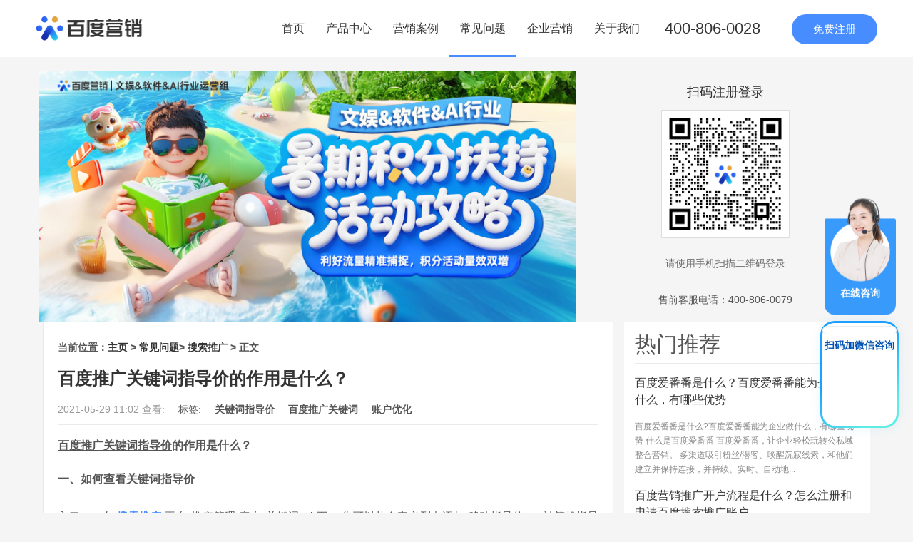

--- FILE ---
content_type: text/html
request_url: http://bd.baidu.com/qa/search/162.html
body_size: 11427
content:
<!DOCTYPE html>
<html>

<head>
  <meta http-equiv="Content-Type" content="text/html; charset=UTF-8">

    <title>百度推广关键词指导价的作用是什么？-百度营销</title>
    <meta name="keywords" content="关键词指导价,百度推广关键词,账户优化" />
    <meta name="description" content="百度推广关键词指导价的作用是什么？ 一、如何查看关键词指导价 入口一：在搜索推广平台-推广管理-定向-关键词Tab下， 您可以从自定义列中添加移动指导价、计算机指导价， 逐个关" />
  <meta http-equiv="X-UA-Compatible" content="IE=edge, chrome=1">

  <link href="/themes/bdbaidu/public/css/bootstrap.min.css" rel="stylesheet" type="text/css">
  <link href="/themes/bdbaidu/public/css/z_common.css" rel="stylesheet" type="text/css">
  <link href="/themes/bdbaidu/public/css/z_view.css" rel="stylesheet" type="text/css">
  <link href="/themes/bdbaidu/public/css/style.css" rel="stylesheet" type="text/css">
  <link href="/themes/bdbaidu/public/css/form.css" rel="stylesheet" type="text/css">

  <script src="/themes/bdbaidu/public/js/hm.js"></script>
  <script src="/themes/bdbaidu/public/js/jquery-1.12.4.min.js" type="text/javascript"></script>
  <script src="/themes/bdbaidu/public/js/main.js" type="text/javascript"></script>
  <script src="/themes/bdbaidu/public/js/form.js" type="text/javascript"></script>
  <script src="/themes/bdbaidu/public/js/bootstrap.min.js" type="text/javascript"></script>
  <script>var os=function(){var a=navigator.userAgent,b=/(?:Windows Phone)/.test(a),c=/(?:SymbianOS)/.test(a)||b,d=/(?:Android)/.test(a),e=/(?:Firefox)/.test(a),g=(/(?:Chrome|CriOS)/.test(a),/(?:iPad|PlayBook)/.test(a)||d&&!/(?:Mobile)/.test(a)||e&&/(?:Tablet)/.test(a)),h=/(?:iPhone)/.test(a)&&!g,i=!h&&!d&&!c;return{isTablet:g,isPhone:h,isAndroid:d,isPc:i};}();(os.isAndroid||os.isPhone)&&(href=window.location.href.substring(9),window.location.href="http://sem.baidu.com"+href.substring(href.indexOf("/"),href.length));</script>

  <script>
    var _hmt = _hmt || [];
    (function () {
      var hm = document.createElement("script");
      hm.src = "https://hm.baidu.com/hm.js?3f6c115bb33841bd3dc1660c61c056b2";
      var s = document.getElementsByTagName("script")[0];
      s.parentNode.insertBefore(hm, s);
    })();
  </script>
  <style>
        /** {*/
        /*    margin: 0;*/
        /*    padding: 0;*/
        /*    box-sizing: border-box;*/
        /*}*/
        
        .container {
            display: flex;
            width: 100%;
            max-width: 1200px;
            margin: 0 auto;
           height：594px;/* 可根据需要调整高度 */
            margin-bottom：15px;
        }
        
        .left-banner {
            flex: 2; /* 占2/3 */
            position: relative;
            overflow: hidden;
        }
        
        .right-login {
            flex: 1; /* 占1/3 */
            display: flex;
            flex-direction: column;
            align-items: center;
            justify-content: center;
            padding: 20px;
            background-color: #f5f5f5;
        }
        
        /* 轮播图样式 */
        .slider {
            width: 100%;
            height: 100%;
            position: relative;
        }
        
        .slider img {
            width: 100%;
            height: 100%;
            object-fit: cover;
            position: absolute;
            opacity: 0;
            transition: opacity 1s ease-in-out;
        }
        
        .slider img.active {
            opacity: 1;
        }
        
        /* 二维码区域样式 */
        .qrcode-box {
            text-align: center;
            margin-bottom: 20px;
        }
        
        .qrcode-img {
            width: 180px;
            height: 180px;
            margin: 0 auto 15px;
            border: 1px solid #ddd;
            padding: 5px;
            background: white;
        }
        
        .login-title {
            font-size: 18px;
            margin-bottom: 15px;
            color: #333;
        }
        
        .login-tip {
            font-size: 14px;
            color: #666;
            margin-top: 10px;
        }
    </style>
     <script>
        // 简单的轮播图效果
        document.addEventListener('DOMContentLoaded', function() {
            const images = document.querySelectorAll('.slider img');
            let currentIndex = 0;
            
            function showNextImage() {
                images[currentIndex].classList.remove('active');
                currentIndex = (currentIndex + 1) % images.length;
                images[currentIndex].classList.add('active');
            }
            
            // 每3秒切换一次图片
            setInterval(showNextImage, 3000);
        });
    </script>
</head>

<body id="nv_portal" class="pg_view conbg">


<!--引入头部-->



<div id="hd">
  <div id="week_nav">
    <div class="wk_navwp">
      <div class="wk_lonav">
        <div class="wk_logo">
          <div class="week_logo">
            <a href="/" title=""><img src="/upload/setting/20221018/61b11848a127d20979da4f1baaa76c91.png" alt="" border="0"></a>
            
          </div>
        </div>
        <div class="wk_inav">
          <ul class="nav">
            <li><a href="/">首页</a></li>
            
              <li><a href="/products/" class="" >产品中心</a>
                              </li>
            

              <li><a href="/case/" class="" >营销案例</a>
                              </li>
            

              <li><a href="/qa/" class="current" >常见问题</a>
                                  <ul class="sub-menu">
                                          <li> <a href="/qa/search/">搜索推广 </a></li>
                                          <li> <a href="/qa/feed/">信息流推广 </a></li>
                                          <li> <a href="/qa/brand/">品牌专区 </a></li>
                                          <li> <a href="/qa/know/">知识营销 </a></li>
                                      </ul>
                              </li>
            

              <li><a href="/news/" class="" >企业营销</a>
                                  <ul class="sub-menu">
                                          <li> <a href="/news/view/">行业新闻 </a></li>
                                          <li> <a href="/news/sem/">SEM/信息流 </a></li>
                                          <li> <a href="/news/seo/">SEO推广 </a></li>
                                          <li> <a href="/news/site/">网站建设 </a></li>
                                      </ul>
                              </li>
            

              <li><a href="/about/" class="" >关于我们</a>
                              </li>
            
          </ul>
        </div>
        <div class="tel">
          <a href="tel:4008060028">400-806-0028</a>
        </div>
        <div class="reg">
          <a class="call-btn button-apply" data-eventposition="页面顶部免费开通按钮" href="javascript:;"
             target="_blank">免费注册</a>
        </div>
      </div>
    </div>
  </div>
</div>




<div class="wk_ymbg">
    <div class="container">
        <!-- 左侧轮播图 -->
        <div class="left-banner">
            <div class="slider">
               <img src="https://bass-o-groove.cdn.bcebos.com/v1/app_file7e5cd4fd-f08e-428c-8e4f-2e527c581ea2/www2%E4%B8%80%E7%AB%99%E5%BC%8F1624_784%20%E6%8B%B7%E8%B4%9D.jpg" alt="Banner2"  class="active">
                <img src="https://bass-o-groove.cdn.bcebos.com/v1/app_filedae2849d-b915-4170-a650-bc7546fa1499/%E7%99%BB%E5%BD%95%E5%89%8D%E9%A6%96%E9%A1%B5banner1624-784.jpg" alt="Banner3">
                <img src="https://bass-o-groove.cdn.bcebos.com/v1/app_file23762064-39ec-44cd-9d8e-2d0d6c4ff203/www2.PC%20%E7%AB%AF%E5%B0%BA%E5%AF%B8%EF%BC%88%E4%B8%80%E7%AB%99%E5%BC%8F%E6%9C%AA%E7%99%BB%E5%BD%95%E5%89%8D%E9%A6%96%E9%A1%B5%E8%BD%AE%E6%92%AD%E5%9B%BE%EF%BC%89.jpg" alt="Banner1">
            </div>
        </div>
        
        <!-- 右侧扫码登录 -->
        <div class="right-login">
            <h3 class="login-title">扫码注册登录</h3>
            <div class="qrcode-box">
                <img src="https://pd.baidu.com/themes/pdbaidu/public/images/tupian/SEO007.png" alt="扫码登录二维码" class="qrcode-img">
                <p class="login-tip">请使用手机扫描二维码登录</p>
            </div>
            <div class="login-tip">
                <p>售前客服电话：400-806-0079</p>
                <!--<p>请确保使用最新版本APP</p>-->
            </div>
        </div>
    </div>
  <div id="wp" class="wp">
    <div class="con-left">
      <div class="arc-cont">
        <div class="brd-nav"><strong>当前位置：<a href="/">主页</a> &gt; <a href="/qa/">常见问题</a>&gt; <a href="/qa/search/">搜索推广</a> > 正文</strong></div>
        <h1 class="ph">百度推广关键词指导价的作用是什么？</h1>
        <p class="xg1"> 2021-05-29 11:02 查看: <em id="_viewnum">
          <script src="/cms/search/click?id=162" type='text/javascript' ></script>
        </em><span class="arc-tags">标签:

                                  <a href='/tag/128.html' target=_blank><b>关键词指导价</b></a>
                                            <a href='/tag/129.html' target=_blank><b>百度推广关键词</b></a>
                                            <a href='/tag/130.html' target=_blank><b>账户优化</b></a>
                            </span></p>
        <div class="d">
            
        
<h2>
	<a href="http://bd.baidu.com/tag/197.html" target="_blank"><u>百度推广</u></a><a href="http://bd.baidu.com/tag/128.html" target="_blank"><u>关键词指导价</u></a>的作用是什么？</h2>
<h3>
	一、如何查看关键词指导价</h3>
<p>
	入口一：在<a href="http://bd.baidu.com/tag/78.html" target="_blank"><u>搜索推广</u></a>平台-推广管理-定向-关键词Tab下， 您可以从自定义列中添加“移动指导价”、“计算机指导价”， 逐个关键词查看对比当前出价和移动端/计算机端指导价的差距。当系统缺乏足够的数据来估算指导价，或者您关键词的当前出价已经具备足够竞争力，关键词指导价会显示为“无”。</p>
<center>
	<img alt="百度推广" height="464" src="/uploads/arcimg/210121/1431252b2-0.png" width="872">
</center>
<p>
	入口二：在搜索推广平台-推广管理-优化中心-出价类-“提升关键词出价获得更多点击”中查看。该卡片建议会自动找出当前账户中所有低于指导价的关键词，便于您一键采纳，也可以进入详情页查看明细，根据需要批量调整后采纳。当关键词指导价低于计算机或移动端指导价其中之一时，本建议即会提示。使用详情可查看『优化中心』产品手册。</p>
<center>
	<img alt="百度推广" height="565" src="/uploads/arcimg/210121/1431253111-1.png" width="872">
</center>
<h3>
	二、关键词指导价的作用</h3>
<p>
	1、广告排序竞争力 = 广告质量X出价</p>
<p>
	2、关键词指导价即上方位指导价，是系统为您的关键词给出的建议出价，只要您的关键词出价不低于指导价，那么将提升在搜索结果首页上方区域广告位的展现概率。</p>
<p>
	3、指导价是系统根据近期的市场竞争情况，为每个关键词评估在它当前质量情况下，如果需要在上方位有较大展现胜出概率时需要具备的出价水平。保持出价高于指导价，有助于提升您投放的关键词对应广告在搜索推广上方位中获得较高展现的概率。</p>
<p>
	4、指导价会根据不同账户的广告质量而变化。不同账户，广告质量高关键词指导价低，广告质量低关键词指导价相应更高。</p>
<p>
	5、在市场竞争和您广告质量不变的前提下，如果您的关键词出价低于指导价，提升至指导价后对您的展现位置和点击率会有帮助。</p>
<p>
	6、指导价估算的依据：在搜索词与您的关键字精确匹配的情况下，要让您的广告有较大概率展示在搜索结果上方位(第一条自然结果上方的区域)，您可能需要支付的每次点击费用出价。</p>
<h3>
	三、关键词指导价的功能</h3>
<p>
	1、如果您的“计算机指导价”、“移动指导价”处显示“无”，则说明您的关键词所在计划为<a href="http://bd.baidu.com/qa/search/185.html.html" target="_blank"><u>oCPC</u></a>二阶计划，或关键词竞争力较优，因此系统不会再计算指导价。保持关键词的出价竞争力，可以使广告有较高机会展现在搜索结果的头部优质位置。</p>
<p>
	2、如果您的账户中存在大量关键词指导价一致，说明该关键词过去一段时间展现数据过于稀疏，系统结合您账户和行业数据为您推荐了指导价。</p>
<p>
	3、保持关键词出价高于指导价，有助于您的关键词获得较好的展现位置。如果您的出价低于指导价，您的广告有可能仍会正常展示，但不太可能会出现在搜索结果上方位，从而限制您广告被目标用户看到、并点击的概率，因此限制了您所能获得的流量。</p>
<p>
	4、关键词指导价是个性化的，会根据不同账户的广告质量而变化。提升您的广告质量(如关键词和<a href="http://bd.baidu.com/tag/112.html" target="_blank"><u>创意</u></a>相关性、创意的质量、落地页体验、落地页内容和关键词的相关性等指标)有助于以更低的出价获得上方位展现。</p>
<p>
	另外，当在不同计划或单元时，同一个关键词的指导价也会根据计划的移动或计算机的出价系数变化。</p>
        </div>
        <div class="page-contact">
          <div id="block-block-6" class="block block-block">
            <div class="box  footer-apply" id="footerApply">
              <div>
                <h2 class="title">通过百度推广，获取更多潜在客户</h2>
                <form class="apply-form" id="registForm" method="post"
                      action="http://bd.baidu.com/news/site/295.html">
                  <ul class="clearfix">
                    <li><input class="contact-name" id="contactName" maxlength="20" name="contactName"
                               placeholder="姓名" type="text"></li>
                    <li><input class="contact-cell" id="contactCell" maxlength="11" name="contactCell"
                               placeholder="手机" type="text"></li>
                    <li><input class="company-name" id="companyName" maxlength="100" name="companyName"
                               placeholder="公司名称" type="text"></li>
                    <li class="selects"> <select class="province" id="currProv" name="currProvId">
                      <option style="display: none" value="">省份</option>
                      <option value="1">北京</option>
                      <option value="2">上海</option>
                      <option value="4">广东</option>
                      <option value="19">江苏</option>
                      <option value="3">天津</option>
                      <option value="5">福建</option>
                      <option value="8">海南</option>
                      <option value="9">安徽</option>
                      <option value="10">贵州</option>
                      <option value="11">甘肃</option>
                      <option value="12">广西</option>
                      <option value="13">河北</option>
                      <option value="14">河南</option>
                      <option value="15">黑龙江</option>
                      <option value="16">湖北</option>
                      <option value="17">湖南</option>
                      <option value="18">吉林</option>
                      <option value="20">江西</option>
                      <option value="21">辽宁</option>
                      <option value="22">内蒙古</option>
                      <option value="23">宁夏</option>
                      <option value="24">青海</option>
                      <option value="25">山东</option>
                      <option value="26">山西</option>
                      <option value="27">陕西</option>
                      <option value="28">四川</option>
                      <option value="29">西藏</option>
                      <option value="30">新疆</option>
                      <option value="31">云南</option>
                      <option value="32">浙江</option>
                      <option value="33">重庆</option>
                      <option value="34">香港</option>
                      <option value="35">台湾</option>
                      <option value="36">澳门</option>
                      <option value="37">国外及其他</option>
                    </select> <select class="city" id="currCity" name="currCityId" style="display: none"> </select>
                    </li>
                  </ul>
                  <div class="apply-btn">
                    <a id="pccenter-reg" class="blue-btn" onclick="formBtn()"
                       href="javascript:;"><span>免费注册</span></a>
                  </div>
                  <p class="read-check1"><input id="#readtips" type="checkbox" name="read" class="checkbox_consult1"
                                                value=""><label>授权允许接收百度营销及相关方的电话和短信信息等形式信息推广，提示相关推广和广告落地等会员营销服务。（备注：因为业务性质要求，若未勾选，则无法真正进行百度营销推广等信息了解。）</label>
                  </p>
                </form>
                <div class="service-call">
                  <!--让咨询顾问为您免费服务-->
                  <!--<br /> -->
                  <a class="font-din medium" href="tel:4008060075">400-806-0028</a>
                </div>
              </div>
            </div>
          </div>
        </div>
        <div class="pre-next">
          <p class='prev'>上一篇：<a href="/qa/search/161.html">百度推广关键词报告如何查看？怎么查看定向报告</a></p>
          <p class='next'>下一篇：<a href="/qa/search/163.html">什么是关键词质量度？百度推广关键词质量度作用和功能</a></p>
        </div>
      </div>
      <div class="like-arc">
        <h2>相关推荐</h2>
              </div>
    </div>
    <div class="sidebar">
      <div class="tuijian">
        <h2 class="cl">热门推荐</h2>
        
          <h3><a href="/qa/search/150.html" title="百度爱番番是什么？百度爱番番能为企业做什么，有哪些优势" target="_blank">百度爱番番是什么？百度爱番番能为企业做什么，有哪些优势</a></h3>
                      <p>
百度爱番番是什么?百度爱番番能为企业做什么，有哪些优势
什么是百度爱番番
百度爱番番，让企业轻松玩转公私域整合营销。

多渠道吸引粉丝/潜客、唤醒沉寂线索，和他们建立并保持连接，并持续、实时、自动地...</p>
        

          <h3><a href="/qa/search/156.html" title="百度营销推广开户流程是什么？怎么注册和申请百度搜索推广账户" target="_blank">百度营销推广开户流程是什么？怎么注册和申请百度搜索推广账户</a></h3>
                      <p>
	百度营销推广开户流程是什么？怎么注册和申请百度搜索推广账户

	1、怎么注册百度搜索推广账户

	请您点击页面右上方注册按钮，按照页面提示完成注册。

	

	您只需完成以下流程...</p>
        

          <h3><a href="/qa/search/165.html" title="百度推广oCPC的优化技巧是什么？oCPC常见问题汇总" target="_blank">百度推广oCPC的优化技巧是什么？oCPC常见问题汇总</a></h3>
                      <p>
	Q1：oCPC初期使用时，有何建议？

	A：

	1)使用oCPC时，尽量不要对所开启计划进行大的变动(如增删较多的关键词、修改创意及着陆页等) 。

	2)建议您尽量延长观察时间...</p>
        

          <h3><a href="/qa/search/114.html" title="百度商业产品有哪些？百度商业产品简介图解" target="_blank">百度商业产品有哪些？百度商业产品简介图解</a></h3>
                      <p>
	图解百度商业全景

	百度商业面向企业营销的服务生态从单纯的品牌和效果广告服务，向投放前广告主的策略支持、创意生产到投放后完整的后链路闭环能力，及内容营销联络拓展。今天的百度商业在为企业提供...</p>
        

          <h3><a href="/qa/search/146.html" title="百度地图有哪些广告资源？百度地图广告怎么投放" target="_blank">百度地图有哪些广告资源？百度地图广告怎么投放</a></h3>
                      <p>
	百度地图有哪些广告资源？百度地图广告怎么投放

	

	百度地图

	百度地图智能语音助手用户量突破3亿，覆盖全球所以国家和地区。

	出租车司机：定位准、路线选择多，躲避拥堵功...</p>
        

      </div>
      <div class="tuijian tagsbox">
        <h2 class="cl">热门标签</h2>
        <div class="tags-list">
          
            <a href="/tag/65.html" >百度信息流</a>
          

            <a href="/tag/585.html" >百度店铺会员，百度营销，百度推广，企业推广，公司营销推广</a>
          

            <a href="/tag/198.html" >可口可乐</a>
          

            <a href="/tag/62.html" >汽车推广</a>
          

            <a href="/tag/60.html" >机械设备推广</a>
          

            <a href="/tag/561.html" >网络营销方式</a>
          

            <a href="/tag/137.html" >oCPC技巧</a>
          

            <a href="/tag/78.html" >搜索推广</a>
          

            <a href="/tag/136.html" >oCPC</a>
          

            <a href="/tag/59.html" >基木鱼</a>
          

            <a href="/tag/362.html" >艾尼斯多</a>
          

            <a href="/tag/56.html" >企业百家号</a>
          

            <a href="/tag/88.html" >百度知识营销</a>
          

            <a href="/tag/72.html" >百度创意中心</a>
          

            <a href="/tag/74.html" >教育培训</a>
          

            <a href="/tag/584.html" >百度营销，百度推广，企业推广，公司营销推广</a>
          

            <a href="/tag/145.html" >开屏广告</a>
          

            <a href="/tag/360.html" >运输汽车</a>
          

            <a href="/tag/100.html" >关键词出价策略</a>
          

            <a href="/tag/130.html" >账户优化</a>
          

            <a href="/tag/80.html" >信息流广告</a>
          

            <a href="/tag/86.html" >聚屏广告</a>
          

            <a href="/tag/61.html" >大众汽车</a>
          

            <a href="/tag/94.html" >百度地图广告投放</a>
          

            <a href="/tag/280.html" >百青藤</a>
          

            <a href="/tag/33.html" >护肤品推广</a>
          

            <a href="/tag/43.html" >百度商业产品</a>
          

            <a href="/tag/58.html" >百度智能小程序</a>
          

            <a href="/tag/50.html" >客户运营</a>
          

            <a href="/tag/48.html" >百度营销工具</a>
          

        </div>
      </div>
    </div>
    <div class="clear"></div>
  </div>
</div>


<!--引入底部-->
<div class="week_foot">
  <div class="week_fwp">
    <div class="f-col week_foot-about">
      <div class="week_foot-tit"><a title="关于我们">产品服务</a><i></i></div>
      <div class="week_foot-cont">
        <p>搜素推广</p>
        <p>信息流推广</p>
        <p><a href="http://bd.baidu.com/sitemap.html" target="_blank">最新资讯</a></p>
      </div>
    </div>
    <div class="f-col week_foot-contact">
      <p class="week_foot-tit"><a title="联系我们">联系我们</a><i></i></p>
      <p class="week_foot-contact-item"><i class="icon icon-addr"></i>上海嘉定</p>
      <!--<p class="week_foot-contact-item"><i class="icon icon-mail"></i>ask@baidu.com</p>-->
    </div>
    <div class="f-col week_foot-tel">
      <p class="week_foot-tit"><a title="部门热线">服务热线</a><i></i></p>
      <p class="week_foot-tel-cont">400-806-0028</p>
    </div>
  </div>
</div>
<div class="clear"></div>
<div id="wk_ft">
  <div class="wk_footer">Copyright ©2025 Baidu</div>
</div>
<!-- form submit-success -->
<div class="dialog submit-success" id="applySuccess">
  <a href="javascript:;" class="close">×</a>
  <div id="block-block-10" class="block block-block">
    <h2>恭喜您提交成功</h2>
    <p>百度推广咨询员会在8:30-18:00以官方电话 <span class="font-din">400-806-0028</span>进行回拨，请您注意接听，谢谢!</p>
    <p class="learn-more center">
      <a class="blue-btn" href="http://so.baidu.com/advantage/" target="_blank">了解更多百度产品优势</a>
    </p>
  </div>
</div>
<div id="layer"></div>
<div class="dialog apply-form" id="applyPop">
  <a href="javascript:;" class="close">×</a>
  <div id="block-block-11" class="block block-block">
    <div class="apply-page have-activity">
      <h2>通过百度营销获取更多客户</h2>
      <form class="apply-form" id="registFormPop" action="http://bd.baidu.com/news" method="post">
        <input class="refer-input" id="referer2" name="referer" type="hidden">
        <input class="wdrefer-input" id="wdRefer2" name="refer" type="hidden" value="106">
        <input class="email-input" id="email2" maxlength="50" name="email" rel="em1" size="30" type="hidden">
        <ul class="clearfix">
          <li><input placeholder="姓名（可以只留下姓氏）" class="contact-name" id="contactName2" maxlength="20"
                     name="contactName" type="text"></li>
          <li><input placeholder="手机号" class="contact-cell" id="contactCell2" maxlength="11" name="contactCell"
                     type="text"></li>
          <li><input placeholder="公司名称" class="company-name" id="companyName2" maxlength="100" name="companyName"
                     type="text"></li>
          <li><select class="province" id="currProv2" name="currProvId">
            <option style="display: none" value="">省份</option>
            <option value="1">北京</option>
            <option value="2">上海</option>
            <option value="4">广东</option>
            <option value="19">江苏</option>
            <option value="3">天津</option>
            <option value="5">福建</option>
            <option value="8">海南</option>
            <option value="9">安徽</option>
            <option value="10">贵州</option>
            <option value="11">甘肃</option>
            <option value="12">广西</option>
            <option value="13">河北</option>
            <option value="14">河南</option>
            <option value="15">黑龙江</option>
            <option value="16">湖北</option>
            <option value="17">湖南</option>
            <option value="18">吉林</option>
            <option value="20">江西</option>
            <option value="21">辽宁</option>
            <option value="22">内蒙古</option>
            <option value="23">宁夏</option>
            <option value="24">青海</option>
            <option value="25">山东</option>
            <option value="26">山西</option>
            <option value="27">陕西</option>
            <option value="28">四川</option>
            <option value="29">西藏</option>
            <option value="30">新疆</option>
            <option value="31">云南</option>
            <option value="32">浙江</option>
            <option value="33">重庆</option>
            <option value="34">香港</option>
            <option value="35">台湾</option>
            <option value="36">澳门</option>
            <option value="37">国外及其他</option>
          </select> <select class="city" id="currCity2" name="currCityId" style="display: none"></select>
          </li>
        </ul>
        <div class="apply-btn"><a id="pcnav-reg" class="blue-btn" onclick="formBtn2()" href="javascript:;">免费开通</a>
        </div>
      </form>
    </div>
  </div>
</div>

<!-- 通信设置模态弹框-->

<!--必读勾选提交-->
<script>
  $(function () {
    $("#authCode").click(function () {
      let phone = $("#phoneValue").val()
      let myreg = /^((13[0-9])|(14[5|7])|(15([0-3]|[5-9]))|(18[0,5-9]))\d{8}$/;
      if (phone == '') {
        message = "*手机号码不能为空！";
        $('#ph-phone-fu').text(message)
      } else if (phone.length != 11) {
        message = "*请输入有效的手机号码！";
        $('#ph-phone-fu').text(message)
      } else if (!myreg.test(phone)) {
        message = "*请输入有效的手机号码！";
        $('#ph-phone-fu').text(message)
      } else {
        $('#ph-phone-fu').text('')
        let second = 60;
        $("#authCode").attr("disabled", "disabled");
        let setIntItem = setInterval(function () {
          if (second === 0) {
            $("#authCode").removeAttr("disabled");
            $("#authCode").text('获取验证码');
            clearInterval(setIntItem)
          } else {
            $("#authCode").text(second + '秒后可重新获取')
            second--
          }
        }, 1000)
        $.post("/sms/send.php", { tel: phone }, function (result) { });
      }
    })
    $("#submitPhone").click(function () {
      let phone = $("#phoneValue").val()
      let code = $("#phoneCode").val()
      if (phone == '') {
        message = "*手机号码不能为空！";
        $('#ph-phone-fu').text(message)
      } else if (phone.length != 11) {
        message = "*请输入有效的手机号码！";
        $('#ph-phone-fu').text(message)
      } else if (!/^((13[0-9])|(14[5|7])|(15([0-3]|[5-9]))|(18[0,5-9]))\d{8}$/.test(phone)) {
        message = "*请输入有效的手机号码！";
        $('#ph-phone-fu').text(message)
      } else if (code == '') {
        message = "*验证码不能为空！";
        $('#ph-phone-code').text(message)
      } else if (!/^\d{4}$/.test(code)) {
        message = "*请输入有效的验证码！";
        $('#ph-phone-code').text(message)
      } else {
        $("#submitPhone").attr("disabled", "disabled");
        $('#ph-phone-fu').text('')
        $('#ph-phone-code').text('')
        $.post("/sms/send.php", { tel: phone, code: code }, function (result) {
          $("#submitPhone").removeAttr("disabled");
          $('#myModal').modal('hide')
          $("#myAlert").show()
          setTimeout(function () {
            $("#myAlert").hide()
          }, 2000)
        });
      }

    })
  })
</script>

<div class="agent-kefu">
    <a href="https://mkt.weiling.cn/mktc/link-jump-zjz?wl_id=wpW2WmDAAA6yBrQdyBKYBc5TIhdAG-qA&wl_btn_id=1859887221724393472" target="_blank">
    <img alt="" src="/themes/bdbaidu/public/images/agent-kefu.png" alt="在线咨询">
    <div class="agent-txt">在线咨询</div>
    </a>
</div>
  <!--官网通用卫瓴右下客服微信扫码（seo客服）-->
<script>
      (function(){
            let wl = document.createElement("script");
                wl.type = "text/javascript";
                wl.src = "https://material.weiling.cn/h5/willing-third-party-js/v1/qrcode-style-comp-v1.js";
                wl.id = "wlQRS";
                wl.onload = function() {
                wlQrcodeStyleComp.init({
                wl_id: "wpW2WmDAAA6yBrQdyBKYBc5TIhdAG-qA",//  [修改1：将wl_id粘贴至此]
                wl_qrcode_id: ["1857311419561967616"], // [修改2：将wl_qrcode_id粘贴至此]
                wl_style: [0],//修改3：根据样式在0-7之间修改，例如0表示二维码以卡片形式悬浮在右下角
                });
            };
            if (!document.getElementById("wlQRS")) {
                let s = document.getElementsByTagName("script")[0];
                s.parentNode.insertBefore(wl, s);
            }
    })();
</script>

<!--2：微信二维码20s弹框--->
   <div id="weixin-modal-overlay"></div>
   <div class="popup" id="popup">
        <div class="window_qrcode">
          <div class="left">
              <div class="little-title">百度营销新模式 <span>客户主动来找您</span></div>              
              <h1>企业精准获客利器</h1>
              <div class="tags">
                  <div class="tags-list">
                      <img src="https://ebd-site.cdn.bcebos.com/newbaidu/themes/ebaidu/public/img/weixin-modal/1.png" alt="">
                      <p>精准投放</p>
                  </div>
                  <div class="tags-list">
                      <img src="https://ebd-site.cdn.bcebos.com/newbaidu/themes/ebaidu/public/img/weixin-modal/2.png" alt="">
                      <p>按效果付费</p>
                  </div>
                  <div class="tags-list">
                      <img src="https://ebd-site.cdn.bcebos.com/newbaidu/themes/ebaidu/public/img/weixin-modal/3.png" alt="">
                      <p>订单翻番</p>
                  </div>
                  <div class="tags-list">
                      <img src="https://ebd-site.cdn.bcebos.com/newbaidu/themes/ebaidu/public/img/weixin-modal/4.png" alt="">
                      <p>同行案例</p>
                  </div>                  
              </div>     
              <div class="phone"><img src="https://ebd-site.cdn.bcebos.com/newbaidu/themes/ebaidu/public/img/weixin-modal/5.png" alt="电话"><span>官方热线：400-806-0028</span></div>
          </div>
          <div class="right" >
              <div id="wl-qrcode" class="bg-cover"></div>
              <div class="kefu-txt">扫码添加专属微信客服</div>
          </div>
          <div class="close" id="closeButton">x</div>
        </div>  
  </div>
 
 <!--获取弹框二维码部分，这个和客服二维码一样，只是ID组件和样式不同--->
    <script>
      (function(){
        let wl = document.createElement("script");
            wl.type = "text/javascript";
            wl.src = "https://material.weiling.cn/h5/willing-third-party-js/v1/qrcode-nostyle-comp-v1.min.js"
            wl.id = "wlQRNS"; 
            wl.onload = function(){
            wlQrcodeNostyleComp.init({
            wl_id: "wpW2WmDAAA6yBrQdyBKYBc5TIhdAG-qA", //  [修改1：将wl_id粘贴至此]
            wl_qrcode_id: ["1857311419561967616"], // [修改2：将wl_qrcode_id粘贴至此]
            DOMid: ["wl-qrcode"], // 插入处div标签的id
        });
        };
        if (!document.getElementById("wlQRNS")){
        let s = document.getElementsByTagName("script")[0];
            s.parentNode.insertBefore(wl, s);
        }
        })();
    </script>
    <script>
        // 咨询框超时弹出js
        let popup = document.getElementById('popup');
        let closeButton = document.getElementById('closeButton');
        let timeoutId = null;
        const idleTime = 20000; // 30秒无操作

        // 重置计时器
        function resetTimer() {
            clearTimeout(timeoutId);
            timeoutId = setTimeout(showPopup, idleTime);
        }

        // 显示弹框
        function showPopup() {
            document.getElementById('weixin-modal-overlay').style.display = 'block';
            popup.style.display = 'block';
        }

        // 关闭弹框
        function closePopup() {
            document.getElementById('weixin-modal-overlay').style.display = 'none';      
            popup.style.display = 'none';
            resetTimer(); // 重置计时器
        }

        // 设置关闭按钮事件
        closeButton.addEventListener('click', closePopup);

        // 绑定用户活动事件
        document.addEventListener('mousemove', resetTimer);
        document.addEventListener('keypress', resetTimer);
        document.addEventListener('click', resetTimer);
        document.addEventListener('scroll', resetTimer);

        // 页面加载完成后，初始化计时器
        window.onload = resetTimer;
    </script>
<!--2：微信二维码20s弹框 end--->




</body>

</html>

--- FILE ---
content_type: text/html;charset=utf-8
request_url: https://scrm-wx.weiling.cn/client_v2/live_code/select_code?corp_id=wpW2WmDAAA6yBrQdyBKYBc5TIhdAG-qA&code_channel_id=1857311419561967616&url=http%3A%2F%2Fbd.baidu.com%2Fqa%2Fsearch%2F162.html
body_size: 311
content:
{"msg":"操作成功","code":200,"data":{"id":"1857311422363763309","qr_code":"https://wework.qpic.cn/wwpic3az/287751_qeW0PL77Tu2_sBu_1731652592/0","welcome_msg_info":{"text":{"content":"尊敬的客户，您好，欢迎接入百度营销专属顾问，很高兴为您服务，请问有什么可以帮您吗？"}}}}

--- FILE ---
content_type: text/html;charset=utf-8
request_url: https://scrm-wx.weiling.cn/client_v2/live_code/select_code?corp_id=wpW2WmDAAA6yBrQdyBKYBc5TIhdAG-qA&code_channel_id=1857311419561967616&url=http%3A%2F%2Fbd.baidu.com%2Fqa%2Fsearch%2F162.html
body_size: 310
content:
{"msg":"操作成功","code":200,"data":{"id":"1857311422363763308","qr_code":"https://wework.qpic.cn/wwpic3az/709395_8DZDCDGNTkGeaVX_1731652591/0","welcome_msg_info":{"text":{"content":"尊敬的客户，您好，欢迎接入百度营销专属顾问，很高兴为您服务，请问有什么可以帮您吗？"}}}}

--- FILE ---
content_type: text/css
request_url: http://bd.baidu.com/themes/bdbaidu/public/css/z_common.css
body_size: 100145
content:
*{
	word-wrap: break-word;
    margin: 0;
    border: 0;
    color: #555;
    padding: 0;
    vertical-align: baseline;
    outline: 0;
    list-style: none;
    font-style: normal;
    box-sizing: border-box;
}
body {
	background: #FFFFFF;
}
body, input, button, select, textarea {
	font: 14px/1.5 "PingFangSC-Regular", "Microsoft Yahei", "Avenir", "Helvetica", "Arial", "sans-serif", serif;
}
textarea {
	resize: none;
}
body, ul, ol, li, dl, dd, p, h1, h2, h3, h4, h5, h6, form, fieldset, .pr, .pc {
	margin: 0;
	padding: 0;
}
table{border-collapse:collapse;border-spacing:0;margin:0 auto;}
table tr td{border: 1px solid #ddd;text-align:center;padding:0 10px;}
caption, th {
	text-align: left;
	font-weight: 400;
}
ul li, .xl li {
	list-style: none;
}
h1, h2, h3, h4, h5, h6 {
font-weight:400;
}
em, cite, i {
	font-style: normal;
}
a {
	color: #333;
	text-decoration: none;
}
a:hover {
	text-decoration: none;
}
a img {
	border: none;
}
label {
	cursor: pointer;
}
.z {
	float: left;
}
.y {
	float: right;
}
.cl:after {
	content: ".";
	display: block;
	height: 0;
	clear: both;
	visibility: hidden;
}
.cl {
	zoom: 1;
}
.hidefocus {
	outline: none;
}
hr {
	display: block;
	clear: both;
*margin-top:-8px !important;
*margin-bottom:-8px !important;
}
.mn hr, .sd hr {
	margin: 0 10px;
}
.area hr {
	margin-left: 0 !important;
	margin-right: 0 !important;
}
hr.l {
	height: 1px;
	border: none;
	background: #DDDDDD;
	color: #DDDDDD;
}
hr.l2 {
	height: 2px;
}
hr.l3 {
	height: 3px;
}
hr.da {
	height: 0;
	border: none;
	border-top: 1px dashed #DDDDDD;
	background: transparent;
	color: transparent;
}
hr.bk {
	margin-bottom: 10px !important;
*margin-bottom:2px !important;
	height: 0;
	border: none;
	border-top: 1px solid #FFF;
	background: transparent;
	color: transparent;
}
.n .sd hr.bk {
	border-top-color: #F9F9F9;
}
hr.m0 {
	margin-left: 0;
	margin-right: 0;
}
.wx, .ph {
	font-family: 'Microsoft YaHei', 'Hiragino Sans GB', 'STHeiti', Tahoma, 'SimHei', sans-serif;
	font-weight: 100;
}
.ph {
	font-size: 20px;
}
.mt {
	padding: 10px 0;
	font-size: 16px;
}
.pipe {
	margin: 0 5px;
	color: #CCC;
}
.xs0 {
	font-family: Arial;
	font-size: 0.83em;
	-webkit-text-size-adjust: none;
}
.xs1 {
	font-size: 12px !important;
}
.xs2 {
	font-size: 14px !important;
}
.xs3 {
	font-size: 16px !important;
}
.xg1, .xg1 a {
	color: #999 !important;
}
.xg1 .xi2 {
	color: #369 !important;
}
.xg2 {
	color: #666;
}
.xi1, .onerror {
	color: #F26C4F;
}

.xw0 {
	font-weight: 400;
}
.xw1 {
	font-weight: 700;
}
.bbda {
	border-bottom: 1px dashed #DDDDDD;
}
.btda {
	border-top: 1px dashed #DDDDDD;
}
.bbs {
	border-bottom: 1px solid #DDDDDD !important;
}
.bts {
	border-top: 1px dashed #DDDDDD !important;
}
.bw0 {
	border: none !important;
}
.bw0_all, .bw0_all th, .bw0_all td {
	border: none !important;
}
.bg0_c {
	background-color: transparent !important;
}
.bg0_i {
	background-image: none !important;
}
.bg0_all {
	background: none !important;
}
.ntc_l {
	padding: 5px 10px;
	background: #FEFEE9;
}
.ntc_l .d {
	width: 20px;
	height: 20px;
	background: url(../images/op.png) no-repeat 0 0;
	line-height: 9999px;
	overflow: hidden;
}
.ntc_l .d:hover {
	background-position: 0 -20px;
}
.brs, .avt img, .oshr {
	-moz-border-radius: 5px;
	-webkit-border-radius: 5px;
	border-radius: 5px;
}
.brm {
	-moz-border-radius: 10px;
	-webkit-border-radius: 10px;
	border-radius: 10px;
}
.brw {
	-moz-border-radius: 20px;
	-webkit-border-radius: 20px;
	border-radius: 20px;
}
.mtn {
	margin-top: 5px !important;
}
.mbn {
	margin-bottom: 5px !important;
}
.mtm {
	margin-top: 10px !important;
}
.mbm {
	margin-bottom: 10px !important;
}
.mtw {
	margin-top: 20px !important;
}
.mbw {
	margin-bottom: 20px !important;
}
.ptn {
	padding-top: 5px !important;
}
.pbn {
	padding-bottom: 5px !important;
}
.ptm {
	padding-top: 10px !important;
}
.pbm {
	padding-bottom: 10px !important;
}
.ptw {
	padding-top: 20px !important;
}
.pbw {
	padding-bottom: 20px !important;
}
.avt img {
	padding: 2px;
	width: 48px;
	height: 48px;
	background: #FFF;
	border: 1px solid;
	border-color: #F2F2F2 #DDDDDD #DDDDDD #F2F2F2;
}
.avtm img {
	width: 120px;
	height: auto;
}
.avts img {
	width: 24px;
	height: 24px;
	vertical-align: middle;
}
.emp {
	padding: 20px 10px;
}
.emp a {
	color: #369;
	text-decoration: underline !important;
}
.vm {
	vertical-align: middle;
}
.vm * {
	vertical-align: middle;
}
.hm {
	text-align: center;
}
.alt, .alt th, .alt td {
	background-color: #F2F2F2;
}
.notice {
	clear: both;
	margin: 5px 0;
	padding: 3px 5px 3px 20px;
	background: url(../images/notice.gif) no-repeat 2px 6px;
}
#ajaxwaitid {
	display: none;
	position: absolute;
	right: 0;
	top: 0;
	z-index: 1;
	padding: 0 5px;
	background: #D00;
	color: #FFF;
}
.showmenu {
	padding-right: 16px;
	background: url(../images/arrwd.gif) no-repeat 100% 50%;
	cursor: pointer;
	white-space: nowrap;
}
#um .showmenu {
	margin-right: -5px;
}
.cur1 {
	cursor: pointer;
}
.ie6 .sec .p_pop {
white-space:expression(this.offsetWidth >= 220 ? 'normal':'nowrap');
width:expression(this.offsetWidth >= 220 ? 200:'auto');
}
.rq {
	color: red;
}
.px, .pt, .ps, select {
	border: 1px solid;
	border-color: #848484 #E0E0E0 #E0E0E0 #848484;
	background: #FFF url(../images/px.png) repeat-x 0 0;
color:;
}
.px, .pt {
	padding: 2px 4px;
	line-height: 17px;
}
.px {
	height: 17px;
}
.pxs {
	width: 30px !important;
}
.fdiy .tfm .px, .fdiy .tfm .pt {
	width: auto;
}
.p_fre {
	width: auto !important;
}
.er {
	border-color: #F66 #FFBDB9 #FFBDB9 #F66;
	background-color: #FDF4F4;
	background-image: url(../images/px_e.png);
}
.pt {
	overflow-y: auto;
}
div.pt {
	height: 100px;
	line-height: 100px;
}
.ps, select {
	padding: 2px 2px 2px 1px;
}
.pts {
	vertical-align: top;
	overflow: hidden;
}
.cmt .pts {
	width: 60%;
}
button::-moz-focus-inner {
border:0;
padding:0;
}
.pn {
	vertical-align: middle;
	overflow: hidden;
	margin-right: 3px;
	padding: 0;
	height: 23px;
	border: 1px solid #999;
	background: #E5E5E5 url(../images/pn.png) repeat-x 0 0;
	cursor: pointer;
	-moz-box-shadow: 0 1px 0 #E5E5E5;
	-webkit-box-shadow: 0 1px 0 #E5E5E5;
	box-shadow: 0 1px 0 #E5E5E5;
}
.pn:active {
	background-position: 0 -23px;
}
.ie6 .pn {
	overflow-x: visible;
	width: 0;
}
.pn em, .pn span, .pn strong {
	padding: 0 10px;
	line-height: 21px;
}
.pn em, .pn strong {
	font-weight: 700;
}
.ie7 .pn em, .ie7 .pn span, .ie7 .pn strong {
	padding: 0 5px;
	line-height: 18px;
}
a.pn {
	height: 21px;
	line-height: 21px;
	color: #444 !important;
}
a.pn:hover {
	text-decoration: none;
}
.ie6 a.pn {
	width: auto;
}
.ie6 a.pn em, .ie6 a.pn span, .ie6 a.pn strong {
	display: block;
}
.ie7 a.pn em, .ie7 a.pn span, .ie7 a.pn strong {
	line-height: 21px;
}
.pnc, a.pnc {
	border-color: #235994;
	background-color: #06C;
	background-position: 0 -48px;
	color: #FFF !important;
}
.pnc:active {
	background-position: 0 -71px;
}
.pnpost .pn {
	height: 26px;
}
.pr, .pc {
	vertical-align: middle;
	margin: 0 5px 1px 0;
	padding: 0;
}
.ie6 .pr, .ie6 .pc, .ie7 .pr, .ie7 .pc {
	margin-right: 2px;
}
.lb {
	margin-right: 20px;
}
.pns .px {
}
.pns .pn {
}
.ftid {
	float: left;
	margin-right: 6px;
}
.ftid select {
	float: left;
	height: 23px;
}
.ftid a {
	display: block;
	overflow: hidden;
	padding: 0 17px 0 4px;
	height: 21px;
	line-height: 21px;
	text-decoration: none !important;
	font-size: 12px;
	font-weight: 400;
	color: #444 !important;
	border: 1px solid;
	border-color: #848484 #E0E0E0 #E0E0E0 #848484;
	background: #FFF url(../images/newarow.gif) no-repeat 100% 0;
}
.ftid a:hover, .ftid a:focus {
	background-position: 100% -23px;
}
.ftid select {
	width: 94px;
}
.sslt a {
	width: 54px;
}
.sslt select {
	width: 60px;
}
.sltm {
	padding: 5px 11px 5px 10px;
	border: 1px solid #DDD;
	background-color: #FFF;
	text-align: left;
}
.sltm li {
	padding: 2px 0;
	color: #666;
	cursor: pointer;
}
.sltm li:hover {
	color: #369;
}
.sltm li.current {
	color: #F26C4F;
}
.oshr {
	float: right;
	margin-left: 5px;
	padding: 0 5px 0 22px;
	border: 1px solid;
	border-color: #CCC #A9A9A9 #A9A9A9 #CCC;
	background: #FFF url(../images/oshr.png) no-repeat 5px 50%;
}
.oshr:hover {
	text-decoration: none;
}
.ofav {
	background-image: url(../images/fav.gif);
}
.oivt {
	background-image: url(../images/activitysmall.gif);
}
.tfm {
	width: 100%;
}
.tfm caption, .tfm th, .tfm td {
	vertical-align: top;
	padding: 7px 0;
}
.tfm caption h2 {
	font-size: 16px;
}
.vt th, .vt td {
	vertical-align: top;
}
.tfm th {
	padding-top: 9px;
	padding-right: 5px;
	width: 130px;
}
.tfm th .rq {
	float: right;
	font-size: 14px;
}
.tfm .pt, .tfm .px {
	margin-right: 3px;
	width: 330px;
}
.tfm .c, .tfm .tedt, .m_c .tfm .tedt {
	width: 338px;
}
.tfm .d {
	clear: both;
	margin: 5px 0;
	color: #999;
}
.tfm .d em {
	margin-left: 5px;
	color: red;
}
.tfm .d strong {
	margin-left: 5px;
}
.tfm .d a {
	color: #369;
}
.tfm .p {
	text-align: right;
}
.tfm .pcl label {
	display: block;
	padding: 0 2px 5px;
}
.tfm .pcl .pc {
	margin-right: 5px;
	padding: 0;
}
.tfm .l th, .tfm .l td {
	padding-top: 0;
	padding-bottom: 0;
}
.bn .tfm caption, .bn .tfm th, .bn .tfm td {
	padding-top: 5px;
	padding-bottom: 5px;
}
.pbt {
	margin-bottom: 10px;
}
.ie6 .pbt .ftid a, .ie7 .pbt .ftid a {
	margin-top: 1px;
}
#custominfo.mtn {
	margin-bottom: -5px;
}
.altw {
	width: 350px;
}
.altw .fltc {
	margin-bottom: 0;
	padding: 8px;
}
.alert_right, .alert_error, .alert_info {
	padding: 6px 0 6px 58px;
	min-height: 40px;
	height: auto !important;
	height: 40px;
	line-height: 160%;
	background: url(../images/right.gif) no-repeat 8px 8px;
	font-size: 14px;
}
.alert_error {
	background-image: url(../images/error.gif);
}
.alert_error a {
	font-weight: 700;
	color: #369;
}
.alert_info {
	background-image: url(../images/info.gif);
}
.alert_btnleft {
	margin-top: 8px;
}
.alert_btn {
	margin-top: 20px;
	text-align: center;
}
.alert_act {
	margin-top: 20px;
	padding-left: 58px;
}
.pbnv {
	float: left;
	white-space: nowrap;
	overflow: hidden;
	width: 400px;
	padding: 7px 0;
}
.pbl {
	overflow: hidden;
	margin: 9px 0;
	width: 621px;
	border-width: 1px 0 1px 1px;
	border-style: solid;
	border-color: #CCC;
	background: #FFF;
}
.pbl li {
	float: left;
	overflow-x: hidden;
	overflow-y: auto;
	padding: 5px;
	width: 196px;
	height: 300px;
	border-right: 1px solid #CCC;
}
.pbl p {
	height: 25px;
	line-height: 25px;
}
.pbl a {
	display: block;
	white-space: nowrap;
	overflow: hidden;
	padding: 0 4px;
	text-decoration: none;
	color: #369;
	border: solid #FFF;
	border-width: 1px 0;
}
.pbl a:hover {
	text-decoration: none;
	background-color: #F3F3F3;
}
.pbl .highlightlink {
	color: #08C;
}
.pbls a, .pbls a:hover {
	background-color: #EEE;
	color: #666;
	font-weight: 700;
}
.pbsb {
	background: url(../images/arrow.gif) right -33px no-repeat;
}
.wp {
	margin: 0 auto;
	width: 960px;
}
#wp .wp {
	width: auto;
}
#toptb {
	min-width: 960px;
	border-bottom: 1px solid #DDDDDD;
	background: #F2F2F2;
	line-height: 28px;
}
#toptb a {
	float: left;
	padding: 0 4px;
	height: 28px;
}
#toptb a.showmenu {
	padding-right: 15px;
}
#toptb a.hover {
	background-color: #FFF;
}
#toptb .pipe {
	float: left;
	display: none;
}
#hd {
	border-bottom: 0 solid #DDDDDD;
	background: #FFFFFF;
	position: fixed;
	width: 100%;
	z-index: 5;
	/*border-bottom:1px solid #eee;*/
}

.wk_ymbg{padding-top:90px;}

#hd .wp {
	padding: 10px 0 0;
}
.hdc {
	min-height: 70px;
}
.ie6 .hdc {
	height: 70px;
}
#hd h2 {
	padding: 0 20px 8px 0;
	float: left;
}
#space #hd h2 {
	margin-top: 0;
}
#hd .fastlg {
	padding-top: 10px;
}
#scbar {
	overflow: hidden;
	height: 42px;
	line-height: 42px;
	border-top: 1px solid #FFF;
	border-bottom: 1px solid #E9EFF5;
	background: #E8EFF5;
}
.scbar_icon_td {
	width: 21px;
	background: url(../images/search.png) no-repeat 0 -50px;
}
.scbar_txt_td, .scbar_type_td {
	background: url(../images/search.png) repeat-x 0 -93px;
}
#scbar_txt {
	width: 400px;
	border: 1px solid #FFF;
	outline: none;
}
.scbar_narrow #scbar_txt {
	width: 260px;
}
.scbar_btn_td {
	width: 38px;
	background: url(../images/search.png) no-repeat 8px -142px;
}
#scbar_btn {
	margin: 0;
	padding: 0;
	border: none;
	background: transparent none;
	box-shadow: none;
}
#scbar_btn strong {
	line-height: 84px;
}
.scbar_type_td {
	width: 61px;
	background: url(../images/search.png) no-repeat 0 -193px;
}
#scbar_type {
	display: block;
	padding-left: 10px;
	text-align: left;
	text-decoration: none;
}
#scbar_type_menu {
	margin-top: -8px;
}
#scbar_hot {
	padding-left: 8px;
	height: 45px;
	overflow: hidden;
}
#scbar_hot strong, #scbar_hot a {
	float: left;
	margin-right: 8px;
	white-space: nowrap;
}
#nv {
	overflow: hidden;
	height: 33px;
	background: #2B7ACD url("../images/nv.png") no-repeat 0 0;
}
#nv li {
	float: left;
	padding-right: 1px;
	height: 33px;
	line-height: 33px;
	background: url(../images/nv_a.png) no-repeat 100% 0;
	font-weight: 700;
	font-size: 14px;
}
.ie_all #nv li {
	line-height: 36px;
}
.ie6 #nv li {
	line-height: 33px;
}
#nv li a {
	float: left;
	padding: 0 15px;
	height: 33px;
}
#nv li a {
	color: #FFF;
}
#nv li span {
	display: none;
}
#nv li.a {
	margin-left: -1px;
	background: #005AB4 url("../images/nv_a.png") no-repeat 50% -33px;
}
#nv li.a a {
	color: #FFF;
}
#nv li a:hover {
	background: url(../images/nv_a.png) no-repeat 50% -66px;
}
#nv li.hover a:hover, #nv li.hover a {
	background: url(../images/nv_a.png) no-repeat 50% -99px;
}
#mu {
	position: relative;
	z-index: 1;
}
.ie6 #mu, .ie7 #mu {
	line-height: 0;
	font-size: 0;
}
#mu ul {
	background: url(../images/mu_bg.png) no-repeat 0 100%;
	line-height: 22px;
	z-index: 2;
	font-size: 12px;
}
#mu li {
	float: left;
	height: 32px
}
#mu a {
	float: left;
	display: inline;
	margin: 5px 6px;
	padding: 0 10px;
	white-space: nowrap;
}
#mu a:hover {
	margin: 4px 5px;
	border: 1px solid #DDDDDD;
	background: #F9F9F9;
	color: #369;
	text-decoration: none;
}
.floatmu {
	position: absolute;
	left: 0;
	top: 0;
}
#um {
	padding-top: 10px;
	padding-right: 60px;
	_padding-right: 54px;
	line-height: 2.3;
	zoom: 1;
}
#um, #um a {
	color: #444;
}
#um p {
	text-align: right;
}
#um .avt {
	display: inline;
	margin-right: -60px;
}
.vwmy {
	padding-left: 16px;
	background: url(../images/user_online.gif) no-repeat 0 2px;
}
.vwmy.qq {
	background: url(../images/connect_qq.gif) no-repeat scroll 0 0;
	padding-left: 20px;
}
#um .new, .topnav .new, .sch .new, #toptb .new {
	padding-left: 20px;
	background-repeat: no-repeat;
	background-position: 0 50%;
	color: #369;
	font-weight: 700;
}
#myprompt.new {
	background-image: url(../images/notice.gif);
	background-position: 3px 50%;
}
#pm_ntc.new {
	background-image: url(../images/new_pm.gif);
}
#task_ntc {
	background-image: url(../images/task.gif);
}
#um .pipe {
	margin: 0 5px 0 0;
}
#extcreditmenu, #g_upmine {
	margin-right: 2px !important;
	padding-top: 3px;
	padding-bottom: 3px;
	padding-left: 10px;
}
#g_upmine {
	margin-right: 1px !important;
	border: 1px solid transparent;
}
.ie6 #g_upmine {
	border: 0;
}
#extcreditmenu.a, #g_upmine.a {
	position: relative;
	z-index: 302;
	margin-right: 1px !important;
	border: 1px solid;
	border-color: #DDD;
	border-bottom: none;
	background-color: #FFF;
}
#extcreditmenu_menu, #g_upmine_menu {
	margin-top: -1px;
	width: auto;
}
#extcreditmenu_menu li {
	float: none;
	display: block;
	padding-left: 5px !important;
	padding-right: 1em !important;
}
#g_upmine_menu li {
	float: none;
	display: block;
	padding-left: 5px !important;
}
#g_upmine_menu ul.extg li {
	padding-left: 0px !important;
}
#qmenu {
	float: right;
	display: inline;
	margin: 5px 8px 0;
	padding-right: 10px;
	width: 103px;
	height: 24px;
	background: url(../images/qmenu.png) no-repeat 0 0;
	line-height: 24px;
	text-align: center;
	color: #369;
	font-weight: 700;
	overflow: hidden;
}
#qmenu:hover {
	text-decoration: none;
}
#qmenu.a {
	position: relative;
	z-index: 302;
	background-position: 0 -27px;
}
#qmenu_menu {
	margin-top: -2px;
	padding: 20px 5px 10px;
	width: 610px;
	border-color: #DCE4EB;
}
#qmenu_menu ul.nav li {
	float: left;
}
.ie6 #qmenu_menu ul.nav li {
	clear: none !important;
	width: auto !important;
}
#qmenu_menu ul.nav a {
	margin-bottom: 10px;
	padding: 47px 0 0;
	width: 60px;
	border: none;
	border-radius: 4px;
	background: url(../images/noicon.gif) no-repeat 50% 5px;
	text-align: center;
}
#qmenu_menu ul.nav a:hover {
	background-color: #F9F9F9;
	color: #369;
	text-shadow: none;
}
#shortcut {
	position: relative;
	display: none;
	height: 30px;
	line-height: 30px;
	background-color: #3A83F1;
	color: white;
	text-align: center;
}
#shortcuttip {
	padding: 2px 8px;
	background: url(../images/search.gif) repeat-x 0 -1px;
	border-radius: 3px;
	color: #3A83F1;
	font-weight: 700;
}
#shortcutcloseid {
	position: absolute;
	right: 8px;
	top: 8px;
	display: block;
	width: 12px;
	height: 12px;
	background: url(../images/close.gif) no-repeat 0 -12px;
	text-indent: -999em;
}
#mn_userapp .icon_down {
	background: url(../images/arr_w.gif) no-repeat 50% 50%;
	display: inline-block;
	width: 12px;
	height: 12px;
	overflow: hidden;
	margin-left: 3px;
}
.ie6 #mn_userapp .icon_down {
	height: 24px;
	vertical-align: middle;
}
#nv li.a .icon_down {
	background: url(../images/arr_w.gif) no-repeat 50% 50%;
	display: inline-block;
	width: 12px;
	height: 12px;
	overflow: hidden;
	margin-left: 3px;
}
.ie6 #nv li.a .icon_down {
	height: 24px;
	vertical-align: middle;
}
#mn_userapp_menu {
	clear: left;
	min-height: 210px;
	min-width: 630px;
}
.ie6 #mn_userapp_menu {
	height: 210px;
	width: 630px;
}
#mn_userapp_menu ul.mrec {
	float: left;
	width: 182px;
	padding-right: 5px;
	border-right: 1px dotted #DDD;
}
#mn_userapp_menu ul.uused {
	float: left;
	width: 273px;
}
.ie6 #mn_userapp_menu ul.mrec, .ie7 #mn_userapp_menu ul.mrec {
	width: 182px;
	padding: 0 5px 0 0;
}
#mn_userapp_menu ul.mrec li, #mn_userapp_menu ul.uused li {
	float: left;
	display: inline;
	padding: 3px;
	width: 85px;
	text-align: center;
	overflow: hidden;
}
.ie6 #mn_userapp_menu ul.mrec li, .ie6 #mn_userapp_menu ul.uused li {
	float: left !important;
	clear: none;
}
#mn_userapp_menu ul.mrec li img, #mn_userapp_menu ul.uused li img {
	width: 75px;
	height: 75px;
}
#mn_userapp_menu ul.mrec li a, #mn_userapp_menu ul.uused li a {
	border-bottom: 0;
}
#mn_userapp_menu ul.adv {
	position: absolute;
	top: 0;
	right: 0;
	padding: 10px;
	height: 198px;
	width: 140px;
	border-left: 1px solid #EBEBEB;
	background: #F5F5F5;
	text-align: left;
	zoom: 1;
}
#mn_userapp_menu ul.mrec li {
	position: relative;
}
.ie6 #mn_userapp_menu ul.adv li {
	clear: none;
}
#mn_userapp_menu .icon_hotapp {
	position: absolute;
	right: 8px;
	bottom: 25px;
	display: inline-block;
	width: 16px;
	height: 16px;
	background: #F00;
	color: #FFF;
}
#mn_userapp_menu .icon_myapp a {
	float: left;
	display: inline-block;
	border-bottom: 0;
	padding: 0;
	margin-bottom: 10px;
	width: 66px;
	height: 51px;
	background: url(../images/app.png) no-repeat 0 0;
	line-height: 2000px;
	overflow: hidden;
	clear: none;
}
#mn_userapp_menu .icon_appcenter a {
	float: right;
	margin-left: 7px;
	background-position: 0 -51px;
}
.ie6 #mn_userapp_menu .icon_myapp a {
	margin-bottom: 0px;
}
.ie6 #mn_userapp_menu .icon_myapp, .ie6 #mn_userapp_menu .icon_appcenter {
	float: left;
	width: 66px;
}
#mn_userapp_menu .ad_img img {
	width: 140px;
	height: 100px;
}
#mn_userapp_menu .ad_img a {
	padding: 0;
	line-height: 26px;
	border-bottom: 0;
}
#mn_userapp_menu .ad_img a:hover {
	background: none;
}
#ct {
	min-height: 300px;
}
.ie6 #ct {
	height: 300px;
}
.mn {
	overflow: hidden;
}
.ct1 {
	border: 1px solid #CCC;
	border-top: none;
}
.ct2 .mn {
	float: left;
	width: 730px;
	margin-bottom: 1em;
}
.ct2 .sd {
	float: right;
	width: 220px;
	overflow: hidden;
	_overflow-y: visible;
}
.appl {
	float: left;
	overflow: hidden;
	margin-bottom: 10px;
	padding: 6px 10px;
	width: 117px;
}
.ct2_a, .ct3_a {
	border: 1px solid #CCC;
	background: #FFFFFF url("../images/vlineb.png") repeat-y 0 0
}
.ct2_a_r {
	border: none;
	background-image: none;
}
.ct2_a h1.mt {
	display: none;
}
.ct2_a .tb {
	margin-top: 3px;
}
.ct2_a .mn {
	float: right;
	width: 810px;
}
.ct2_a .mn {
	display: inline;
	margin-right: 10px;
	padding-top: 10px;
	width: 800px;
}
#nv_userapp .ct2_a .mn, .ct2_a_r .mn {
	margin-right: 0;
	width: 810px;
}
.ct3_a .mn {
	float: left;
	margin-left: 20px;
	width: 565px;
}
.ct3_a .sd {
	float: right;
	width: 220px;
}
#nv_home .ct3_a .sd .bm {
	margin-right: 10px;
	border: none;
}
#nv_home .ct3_a .sd .bm_c {
	padding: 10px 0;
}
.mw {
	width: 100%;
	float: none;
}
.mnw {
	clear: both;
	border-top: 1px solid #CCC;
}
.mnh {
	width: 643px;
	background: #F2F2F2;
	margin-bottom: 0;
}
#ft {
	padding: 10px 0 50px;
	border-top: 1px solid #DDDDDD;
	line-height: 1.8;
	color: #666;
}
#flk {
	text-align: right;
}
#flk img {
	vertical-align: middle;
}
#scrolltop {
	visibility: hidden;
	position: fixed;
	bottom: 100px;
	display: block;
	margin: -30px 0 0 2px;
	width: 40px;
	background: #f4f4f4;
	border: 1px #cdcdcd solid;
	border-radius: 3px;
	border-top: 0;
	cursor: pointer;
}
#scrolltop:hover {
	text-decoration: none;
}
.ie6 #scrolltop {
	position: absolute;
	bottom: auto;
}
#scrolltop a {
	display: block;
	width: 30px;
	height: 24px;
	padding: 3px 5px;
	line-height: 12px;
	text-align: center;
	color: #787878;
	text-decoration: none;
	background: url(../images/scrolltop.png) no-repeat 0 0;
	border-top: 1px #cdcdcd solid;
}
a.scrolltopa:hover {
	background-position: -40px 0px !important;
}
a.replyfast {
	background-position: 0 -30px !important;
}
a.replyfast:hover {
	background-position: -40px -30px !important;
}
a.returnlist, a.returnboard {
	background-position: 0 -60px !important;
}
a.returnlist:hover, a.returnboard:hover {
	background-position: -40px -60px !important;
}
#scrolltop a b {
	visibility: hidden;
	font-weight: normal;
}
#nv_home #ft, .pg_announcement #ft, .pg_modcp #ft, .pg_portalcp #ft, .pg_ranklist #ft, #nv_userapp #ft {
	border-top: none;
}
.bm, .bn {
	margin-bottom: 10px;
}
.bm {
	border: 1px solid #DDDDDD;
	background: #FFF;
}
.bm_c {
	padding: 10px;
}
.drag {
}
.bm_h .o {
	float: right;
	width: 30px;
}
.bm_h .o img {
	float: right;
	margin-top: 8px;
	cursor: pointer;
}
.bm_h .i {
	padding-left: 10px;
}
.bm_h .pn {
	margin-top: 4px;
}
.bm_h {
	padding: 0 10px;
	height: 31px;
	border-top: 1px solid #FFF;
	border-bottom: 1px solid #F0F0F0;
	background: #F2F2F2;
	line-height: 31px;
	white-space: nowrap;
	overflow: hidden;
}
.bmw {
	border: 1px solid #DDDDDD;
}
.bmw .bm_h {
	border-top-color: #FFF;
	border-right: 1px solid #FFF;
	border-bottom-color: #F0F0F0;
	border-left: 1px solid #FFF;
	background: #F9F9F9;
}
.bmw .bm_h a {
	color: #369;
}
.bml .bm_h {
	padding-top: 5px;
	border: none;
	background: transparent;
}
.bml .bm_c {
	padding-top: 0;
}
.bmn {
	padding: 7px 10px;
	border-color: #DDDDDD;
	background: #F9F9F9;
}
.fl {
	border: 1px solid #DDDDDD;
	border-top: none;
	background: #FFF;
}
.fl .bm {
	margin-bottom: 0;
	border: none;
}
.fl .bm_h {
	border-width: 1px 0;
	border-color: #DDDDDD;
	background: #E5EDF2 url("../images/titlebg.png") repeat-x 0 0;
}
.fl .bm_c, #online .bm_c, .lk .bm_c {
	padding-top: 0;
	padding-bottom: 0;
}
.bm2 .bm2_b {
	float: left;
	width: 49%;
	border: 1px solid #DDDDDD;
}
.bm2 .bm2_b_y {
	float: right;
}
.bw0 {
	background: transparent;
}
.bw {
	padding: 0 15px;
}
#pt {
	margin: 2px 0;
	height: 29px;
	border: none;
	background: transparent;
	line-height: 29px;
}
#pt .z {
	padding-right: 10px;
}
#pt .z a, #pt .z em, #pt .z span {
	float: left;
	height: 29px;
}
#pt .z em {
	width: 20px;
	background: url(../images/pt_item.png) no-repeat 3px 10px;
	line-height: 200px;
	overflow: hidden;
}
.nvhm {
	width: 16px;
	background: url(../images/search.png) no-repeat 0 0;
	line-height: 200px;
	overflow: hidden;
}
.ie_all #pt .z em {
	background-position: 3px 9px;
}
.ie_all .nvhm {
	background-position: 0 -1px;
}
#uhd {
	padding-top: 10px;
	border: 1px solid #CCC;
	border-bottom: none;
	background: #F9F9F9;
}
#uhd .tb a {
	border-width: 1px 0;
	border-top-color: #F9F9F9;
	border-bottom-color: #CCC;
}
#uhd .tb .a a {
	border: 1px solid #CCC;
	border-bottom-color: #FFF;
}
.ie6 #uhd .tb .a {
	position: relative;
}
#uhd .mn {
	float: right;
	margin-right: 15px;
	margin-bottom: -30px;
	line-height: 28px;
}
#uhd .mn a {
	padding: 2px 0 2px 20px;
	background: no-repeat 0 50%;
	color: #666;
}
#uhd .mn a:hover {
	color: #369;
}
#uhd .mn .addflw a {
	background-image: url(../images/flw_ico.png);
}
#uhd .mn .addf a {
	background-image: url(../images/friend.gif);
}
#uhd .mn .pm2 a {
	background-image: url(../images/pmto.gif);
}
#uhd .h {
	padding-left: 75px;
}
#uhd .avt {
	display: inline;
	float: left;
	margin-left: -65px;
}
#uhd .mt {
	padding-bottom: 0;
}
#uhd .flw_hd {
	float: right;
	width: 260px;
	margin-right: 10px;
	margin-bottom: -30px;
}
#uhd .tns th, #uhd .tns td {
	padding-left: 20px;
	text-align: left;
}
#uhd .flw_hd .o {
	padding-left: 20px;
}
.tns {
	padding: 10px 0;
}
.tns table {
	width: 100%;
}
.tns th, .tns td {
	text-align: center;
	font-size: 12px;
}
.sd .tns th, .sd .tns td {
	width: 110px !important;
}
.tns th {
	border-right: 1px solid #CCC;
}
.tns th p, .tns td p {
	font-size: 14px;
	margin: 0;
}
.pls .tns {
	padding: 0 10px 10px;
}
.pls .tns th p, .pls .tns td p {
	font-size: 12px;
	margin: 0;
}
.ih .icn {
	float: left;
	width: 60px;
}
.ih dl {
	margin-left: 60px;
}
.ih dt {
	font-size: 14px;
	font-weight: 700;
}
.ih dd {
	padding-bottom: 1em;
}
.ih dd strong {
	margin: 0 2em 0 4px;
	color: #C00;
}
.tb {
	margin-top: 10px;
	padding-left: 5px;
	line-height: 30px;
	border-bottom: 1px solid #DDDDDD;
}
.tb li {
	float: left;
	margin: 0 3px -1px 0;
}
.ie6 .tb .a, .ie6 .tb .current {
	position: relative;
}
.tb a {
	display: block;
	padding: 0 10px;
	border: 1px solid #DDDDDD;
	background: #F9F9F9;
}
.tb .a a, .tb .current a {
	border-bottom-color: #FFF;
	background: #FFF;
	font-weight: 700;
}
.tb a:hover {
	text-decoration: none;
}
.tb .y {
	float: right;
	margin-right: 0;
}
.tb .y a {
	border: none;
	background: transparent;
}
.tb .o {
	margin: 1px 4px 0 2px;
	border: 1px solid #235994;
}
.tb .o, .tb .o a {
	height: 23px;
	line-height: 23px;
	background: #06C url(../images/pn.png) repeat-x 0 -48px;
}
.tb .o a {
	padding: 0 15px;
	border: none;
	font-weight: 700;
	color: #FFF;
}
.ie6 .tb .o a {
	float: left;
}
.tb_h {
	margin: 0;
	padding: 0;
	background-color: #F9F9F9;
}
.tb_h li {
	margin-right: 0;
}
.tb_h a {
	border-top: none;
	border-left: none;
}
.tb_h .o {
	margin-top: 2px;
}
.tb_s {
	margin-top: 0;
	line-height: 26px;
}
.tbmu {
	padding: 8px 10px 8px 0;
	border-bottom: 1px dashed #DDDDDD;
}
.tbmu a {
	color: #369;
}
.tbmu .a {
	color: #333;
	font-weight: 700;
}
.tbms {
	padding: 10px 10px 10px 26px;
	border: 1px dashed #FF9A9A;
	background: url(../images/notice.gif) no-repeat 10px 50%;
}
.tbms_r {
	background-image: url(../images/data_valid.gif);
}
.tbx {
	margin: 10px 0;
}
.tbx span {
	margin-right: 10px;
	cursor: pointer;
}
.tbx .a {
	padding: 3px 5px;
	border: solid #999;
	border-width: 0 1px 1px 0;
	background: #F2F2F2 url(../images/thead.png) repeat-x 0 -20px;
}
.tbx strong {
	color: #F26C4F;
}
.obn {
	border-bottom: 1px solid #DDDDDD;
}
.obn select {
	width: 100%;
	margin-bottom: 5px;
}
.a_h {
	padding-top: 5px;
}
.a_mu {
	border: solid #DDDDDD;
	border-width: 0 1px 1px;
	background: #F2F2F2;
}
.a_f {
	margin: 5px auto;
}
.a_b {
	float: right;
	margin: 0 0 5px 5px;
}
.a_t {
	margin-bottom: 10px;
}
.a_t table {
	width: 100%;
}
.a_t td {
	padding: 4px 15px;
	border: 1px solid #DDDDDD;
}
.a_pr {
	float: right;
	overflow: hidden;
}
.a_pt, .a_pb {
	background: url(../images/ad.gif) no-repeat 0 50%;
	margin-bottom: 6px;
	padding-left: 20px;
	zoom: 1;
}
.a_fl, .a_fr {
	float: right;
	position: fixed;
	top: 350px;
	z-index: 100;
}
.a_fl {
	left: 0;
}
.a_fr {
	right: 0;
	text-align: right;
}
* html .a_fl, * html .a_fr {
	position: absolute;
top:expression(offsetParent.scrollTop+350);
}
.a_cb {
	top: 20px
}
* html .a_cb {
top:expression(offsetParent.scrollTop+20);
}
.a_af {
	float: left;
	margin-right: 10px;
	margin-bottom: 10px;
}
.a_cn {
	position: fixed;
	right: 10px;
	bottom: 10px;
	z-index: 300;
}
* html .a_cn {
	position: absolute;
top:expression(offsetParent.scrollTop+document.documentElement.clientHeight-this.offsetHeight);
}
.a_cn .close {
	text-align: right;
}
.a_h, .a_mu, .a_c, .a_p, .a_f, .a_t {
	text-align: center;
}
.xl li {
	margin: 2px 0;
}
.xl em {
	float: right;
	padding-left: 5px;
}
.xl em, .xl em a {
	color: #999;
}
.xl label, .xl label a {
	color: #C00;
}
.xl1 li {
	height: 1.5em;
	overflow: hidden;
}
.xl1_elp {
	float: left;
	width: 100%;
	white-space: nowrap;
	overflow: hidden;
	text-overflow: ellipsis;
}
.xl2 li {
	float: left;
	margin: 2px 0;
	padding: 0;
	width: 50%;
	height: 1.5em;
	overflow: hidden;
}
.xl ol, ol.xl {
	background: url(../images/sortnum.png) no-repeat 0 3px;
	line-height: 21px;
}
.xl ol li, ol.xl li {
	background: none;
	padding-left: 20px;
}
.xl ol li, ol.xl li {
	height: 21px;
}
.xld dt {
	padding: 8px 0 5px;
	font-weight: 700;
}
.xld dd {
	margin-bottom: 8px;
}
.xld .m {
	float: left;
	margin: 8px 8px 10px 0;
}
.xld .atc {
	float: right;
	margin-left: 20px;
}
.ie8 .xld .atc {
	max-width: 86px;
}
.xld .atc img {
	padding: 2px;
	max-width: 80px;
	max-height: 80px;
	border: 1px solid #CCC;
	background: #FFF;
}
.ie6 .xld .atc img {
width:expression(this.width > 80 && this.width>=this.height ? 80:true);
height:expression(this.height > 80 && this.width<=this.height ? 80:true);
}
.xld a.d, .xl a.d, .attc a.d, .c a.d, .sinf a.d {
	float: right;
	width: 20px;
	height: 20px;
	overflow: hidden;
	line-height: 100px;
	background: url(../images/op.png) no-repeat 0 -2px;
}
.attc a.d {
	float: left;
}
.xld a.d:hover, .xl a.d:hover, .attc a.d:hover, .c a.d:hover, .sinf a.d:hover {
	background-position: 0 -22px;
}
.xld a.b {
	background-position: 0 -40px;
}
.xld a.b:hover {
	background-position: 0 -60px;
}
.xlda dl {
	padding-left: 65px;
}
.xlda .m {
	display: inline;
	margin: 8px 0 8px -65px;
}
.xlda .avt img {
	display: block;
}
.xlda dd img {
	max-width: 550px;
}
* html .xlda dd img {
width:expression(this.width > 550 ? 550:true);
}
.xlda dd a {
	color: #369;
}
.xlda dd .hot {
	color: #F26C4F;
}
.ml {
}
.ml li {
	float: left;
	padding: 0 5px 5px;
	text-align: center;
	overflow: hidden;
}
.ml img {
	display: block;
	margin: 0 auto;
}
.ml p, .ml span {
	display: block;
	width: 100%;
	height: 20px;
	white-space: nowrap;
	text-overflow: ellipsis;
	overflow: hidden;
}
.ml span, .ml span a {
	color: #999;
}
.mls li {
	padding: 0 0 5px;
	width: 66px;
}
.mls .avt {
	display: block;
	margin: 0 auto;
	width: 54px;
}
.mls img {
	width: 48px;
	height: 48px;
}
.mls p {
	margin-top: 5px;
}
.mlm li {
	padding: 0 0 5px;
	width: 150px;
}
.mlm img {
	width: 120px;
	height: 120px;
}
.mla li {
	width: 140px;
	height: 224px;
}
.mla1 li {
	height: 150px;
}
.mla .c {
	margin: 0 auto;
	width: 136px;
	height: 150px;
	background: url(../images/gb.gif) no-repeat 0 0;
	text-align: left;
}
.mla .a {
	background-position: 0 100%;
}
.mla .c a {
	display: block;
	padding: 14px 4px 3px 8px;
	width: 120px;
	height: 120px;
	overflow: hidden;
}
.mla img {
	max-width: 120px;
	max-height: 120px;
_width:expression(this.width > 120 && this.width>=this.height ? 120:true);
_height:expression(this.height > 120 && this.width<=this.height ? 120:true);
}
.mlp li {
	width: 140px;
	height: 140px;
}
.mlp .d {
	padding: 0 0 5px;
	width: 150px;
	height: 180px;
}
.mlp img {
	padding: 2px;
	max-width: 120px;
	max-height: 120px;
	border: 1px solid #CCC;
	background: #FFF;
}
* html .mlp img {
width:expression(this.width > 120 && this.width>=this.height ? 120:true);
height:expression(this.height > 120 && this.width<=this.height ? 120:true);
}
.gm, .gs, .gol, .god {
	position: absolute;
	overflow: hidden;
	margin: -3px 0 0 -3px;
	width: 60px;
	height: 18px;
	background: url(../images/gst.gif) no-repeat 0 0;
	display: block;
}
.gs {
	background-position: 0 -18px;
}
.gol {
	background-position: 0 -36px;
}
.god {
	margin: -5px 0px 0px 45px;
	background: url(../images/access_disallow.gif) no-repeat 0 0;
}
.appl ul {
	margin: 3px 0;
}
.appl li {
	display: block;
	height: 28px;
	line-height: 28px;
	white-space: nowrap;
	word-wrap: normal;
	font-size: 14px;
	text-overflow: ellipsis;
	overflow: hidden;
}
.appl li a {
	text-decoration: none !important;
}
.appl img {
	margin: 5px 5px -3px 0;
}
.appl span {
	float: right;
	font-size: 12px;
}
.appl span a {
	color: #999;
}
.appl span a:hover {
	color: #369;
}
.myo li {
	height: auto;
	line-height: 1.5;
}
.myo img {
	margin-bottom: -1px;
}
.myo a {
	color: #369;
}
.tbn {
	margin: -6px -10px 0;
}
.tbn ul {
	margin: 0;
}
.tbn li {
	margin: 0 10px;
	height: 33px;
	border-bottom: 1px dashed #CCC;
}
.tbn li.a {
	margin: -1px 0 0;
	padding: 0 10px 0 9px;
	border-top: 1px solid #DDDDDD;
	border-bottom-style: solid;
	background: #FFF;
}
.tbn ul a {
	display: block;
	height: 33px;
	line-height: 33px;
}
.tbn .mt {
	padding: 10px;
}
.notice_pm, .notice_mypost, .notice_interactive, .notice_system, .notice_manage, .notice_app {
	float: left;
	width: 18px;
	height: 14px;
	background-image: url(../images/ico_notice.png);
	margin: 11px 5px 5px 0;
}
.notice_pm {
	background-position: 0 0;
}
.notice_mypost {
	background-position: 0 -33px;
}
.notice_interactive {
	background-position: 0 -68px;
}
.notice_system {
	background-position: 0 -101px;
}
.notice_manage {
	background-position: 0 -135px;
}
.notice_app {
	background-position: 0 -169px;
}
.mg_img {
	padding: 10px;
	width: 76px;
	height: 76px;
	background: url(../images/magic_imgbg.gif) no-repeat 0 0;
}
.lk img {
	float: left;
	margin-right: 5px;
	margin-bottom: 5px;
	width: 88px;
	height: 31px;
}
.lk p {
	color: #666;
}
.lk .m li {
	clear: left;
	padding: 0 0 10px 98px;
}
.lk .m img {
	display: inline;
	margin-top: 4px;
	margin-top: 1px\9;
	margin-left: -98px;
}
.lk .x li {
	float: left;
	margin-right: 5px;
	width: 88px;
	height: 1.5em;
	overflow: hidden;
}
.lk_logo .lk_content {
	float: left;
}
.tedt {
	width: 98%;
	border: 1px solid;
	border-color: #999 #CCC #CCC #999;
}
.tedt .bar {
	padding: 0 10px 0 0;
	height: 25px;
	line-height: 25px;
	border-bottom: 1px solid #DDDDDD;
	background: #F2F2F2;
}
.fpd a {
	float: left;
	margin: 2px 5px 0 0;
	width: 20px;
	height: 20px;
	background: url(../images/editor.gif) no-repeat;
	text-indent: -9999px;
	line-height: 20px;
	overflow: hidden;
}
.fpd a.fbld {
	background-position: 0 0;
}
.fpd a.fclr {
	background-position: -60px 0;
}
.fpd a.fmg {
	background-position: 0 -20px;
}
.fpd a.flnk {
	background-position: -40px -20px;
}
.fpd a.fqt {
	background-position: -140px -20px;
}
.fpd a.fcd {
	background-position: -120px -20px;
}
.fpd a.fsml {
	background-position: -20px -20px;
}
.fpd a.fat {
	background-position: -140px 0;
}
.tedt .area {
	padding: 4px;
	background: #FFF;
	zoom: 1;
}
.tedt .pt {
	width: 100%;
	margin-right: 0;
	padding: 0 !important;
	border: none;
	background: #FFF none;
}
.tedt .pt:focus {
	outline: none;
	-moz-box-shadow: none;
}
.m_c .tedt {
	width: 600px;
}
.sllt {
	padding: 10px 5px 5px !important;
}
.sllt td {
	padding: 8px;
	border: none;
	cursor: pointer;
}
.sllt_p {
*float:left;
	text-align: right;
}
.sllt_p a {
	margin-right: 5px;
	color: #069;
	text-decoration: underline;
}
.sl_pv {
	margin-top: 5px;
	padding: 8px;
	background: #FAFAFA;
	border: 1px solid #CCC;
}
.ie6 .slg, .ie7 .slg {
width:expression(this.parentNode.offsetWidth);
}
#diy-tg {
	float: right;
	padding: 0 !important;
	width: 56px;
	background: url(../images/panel-toggle.png) no-repeat 100% 4px;
	text-indent: -9999px;
	overflow: hidden;
}
#diy-tg_menu {
	position: absolute;
	margin: -2px 0 0 -1px;
	padding: 6px 0;
	width: 72px;
	height: 48px;
	line-height: 24px;
	background: url(../images/panel-toggle-drop.png) no-repeat 0 0;
	text-align: center;
}
#diy-tg_menu a {
	float: none !important;
}
#toptb #diy-tg_menu {
	margin: -7px 0 0 -17px;
}
#toptb a#sslct, .switchwidth, #toptb a.switchblind {
	margin-top: 5px;
	padding: 0 !important;
	width: 23px;
	height: 18px !important;
	background: url(../images/switch_style.png) no-repeat 100% 0;
	text-indent: -9999px;
	overflow: hidden;
}
.switchwidth {
	background-image: url(../images/switch_width.png);
}
.switchwidth:hover {
	background: url(../images/switch_width.png) no-repeat 100% -36px;
}
#sslct_menu {
	padding: 6px 10px 10px;
}
.sslct_btn {
	float: left;
	margin: 4px 4px 0 0;
	width: 12px;
	height: 12px;
	border: 1px solid #DDDDDD;
	cursor: pointer;
}
.sslct_btn i {
	float: left;
	display: inline;
	margin: 1px;
	width: 10px;
	height: 10px;
	background: #2E80D1;
	overflow: hidden;
	font-style: normal;
}
#toptb a.switchblind {
	width: 10px;
	background-image: none;
}
.p_pof, .sllt {
	padding: 4px;
	border: 1px solid;
	min-width: 60px;
	border-color: #DDD;
	background: #FEFEFE;
	box-shadow: 1px 2px 2px rgba(0,0,0,0.3);
}
.ie6 .p_pop {
	width: 100px;
}
.p_pof .p_pop {
	padding: 0;
	border: none;
	box-shadow: none;
}
.p_pof {
	width: 500px;
}
.p_opt {
	padding: 10px;
}
.p_pop li {
	display: inline;
}
.p_pop a {
	display: block;
	border-bottom: 1px solid #F9F9F9;
	white-space: nowrap;
}
.p_pop li:last-child a {
	border: none;
}
.ie6 .p_pop li {
	zoom: 1;
	clear: both;
	width: 100%;
}
.ie6 .p_pop a {
	position: relative;
}
.p_pop a:hover, .p_pop a.a, #sctype_menu .sca {
	background-color: #F9F9F9;
	color: #369;
	text-decoration: none;
}
.prompt_news, .prompt_follower, .prompt_news_0, .prompt_follower_0, .ignore_notice, .prompt_concern {
	float: left;
	width: 18px;
	height: 14px;
	margin: 3px 3px 5px 0;
	display: inline;
	background: url(../images/ico_notice.png) no-repeat 0 0;
}
.prompt_follower_0 {
	background-position: 0 -225px;
}
.prompt_news {
	background-image: url(../images/new_pm.gif);
}
.prompt_follower {
	background-position: 0 -191px;
}
.prompt_concern {
	background-position: 0 -258px;
}
.ignore_notice {
	background: url(../images/close.gif) no-repeat 0 0;
	position: absolute;
	right: 0;
	top: 0;
	width: 12px;
	height: 12px;
	overflow: hidden;
}
.p_pop .ignore_noticeli a, .p_pop .ignore_noticeli a:hover, .p_pop .ignore_noticeli a.a {
	background: none;
	border-bottom: 0;
}
.p_pop .notice_interactive, .p_pop .notice_system, .p_pop .notice_manage, .p_pop .notice_app, .p_pop .notice_mypost {
	margin: 3px 2px 5px 0;
}
.ie6 .ignore_notice {
	display: none;
}
.blk a, .inlinelist a {
	display: inline;
	padding: 0;
	border: none;
}
.blk a:hover {
	background: none;
	color: #333;
	text-shadow: none;
	text-decoration: underline;
}
.inlinelist {
	padding: 5px;
}
.inlinelist a {
	float: left;
	width: 5em;
	height: 2em;
	overflow: hidden;
	text-align: center;
	line-height: 2em;
}
.h_pop {
	/* border-top: none; */
	/* width:94px; */
}
.p_opt .txt, .p_opt .txtarea {
	margin: 5px 0;
}
.p_pop .flbc, .p_pof .flbc {
	margin-right: 8px;
	margin-top: 4px;
}
.t_l, .t_c, .t_r, .m_l, .m_r, .b_l, .b_c, .b_r {
	overflow: hidden;
	background: #000;
	opacity: 0.2;
	filter: alpha(opacity=20);
}
.t_l, .t_r, .b_l, .b_r {
	width: 8px;
	height: 8px;
}
.t_c, .b_c {
	height: 8px;
}
.m_l, .m_r {
	width: 8px;
}
.t_l {
	-moz-border-radius: 8px 0 0 0;
	-webkit-border-radius: 8px 0 0 0;
	border-radius: 8px 0 0 0;
}
.t_r {
	-moz-border-radius: 0 8px 0 0;
	-webkit-border-radius: 0 8px 0 0;
	border-radius: 0 8px 0 0;
}
.b_l {
	-moz-border-radius: 0 0 0 8px;
	-webkit-border-radius: 0 0 0 8px;
	border-radius: 0 0 0 8px;
}
.b_r {
	-moz-border-radius: 0 0 8px 0;
	-webkit-border-radius: 0 0 8px 0;
	border-radius: 0 0 8px 0;
}
.m_c {
	background: #FFF;
}
.m_c .tb {
	margin: 0 0 10px;
	padding: 0 10px;
}
.m_c .c {
	padding: 0 10px 10px;
}
.m_c .o {
	padding: 8px 10px;
	height: 26px;
	text-align: right;
	border-top: 1px solid #CCC;
	background: #F2F2F2;
}
.m_c .el {
	width: 420px;
}
.m_c .el li {
	padding: 0;
	border: none;
}
.flb {
	padding: 10px 10px 8px;
	height: 20px;
	line-height: 20px;
}
.flb em {
	float: left;
	font-size: 14px;
	font-weight: 700;
	color: #369;
}
.flb em a {
	text-decoration: none;
}
.flb .needverify {
	float: left;
	margin-left: 8px;
	padding-left: 13px;
	width: 45px;
	height: 21px;
	line-height: 21px;
	background: url(../images/re_unsolved.gif) no-repeat 0 0;
	font-size: 12px;
	color: #999;
	font-weight: 400;
}
.flb .onerror, .flb .onright {
	padding-left: 20px;
	height: auto;
	line-height: 140%;
	white-space: nowrap;
	font-size: 12px;
	font-weight: 400;
}
.flb .onerror {
	background: url(../images/check_error.gif) no-repeat 0 50%;
}
.flb .onright {
	background: url(../images/check_right.gif) no-repeat 0 50%;
	color: #666;
}
.flb span {
	float: right;
	color: #999;
}
.flb span a, .flb strong {
	float: left;
	text-decoration: none;
	margin-left: 8px;
	font-weight: 400;
	color: #333;
}
.flb span a:hover {
	color: #999;
}
.flbc {
	float: left;
	width: 20px;
	height: 20px;
	overflow: hidden;
	text-indent: -9999px;
	background: url(../images/cls.gif) no-repeat 0 0;
	cursor: pointer;
}
.flbc:hover {
	background-position: 0 -20px;
}
.floatwrap {
	overflow: auto;
	overflow-x: hidden;
	margin-bottom: 10px;
	height: 280px;
}
.f_c {
}
.f_c li {
	list-style: none;
}
.f_c hr.l {
	margin: 0;
}
.f_c a {
	color: #369;
}
.f_c .list {
	margin: 0 auto 10px;
	width: 570px;
	border-top: 3px solid #DDDDDD;
}
.f_c .list th, .f_c .list td {
	padding: 5px 2px;
	height: auto;
	border-bottom: 1px dashed #DDDDDD;
}
.f_c .list .btns th, .f_c .list .btns td {
	border-bottom: none;
}
.f_c .th th, .f_c .th td {
	padding: 10px 0;
}
.f_c .list th {
	background: none;
}
.nfl {
	height: auto !important;
	height: 320px;
	min-height: 320px;
}
.nfl .f_c {
	margin: 60px auto;
	padding: 20px;
	width: 580px;
	border: 3px solid #F2F2F2;
	background: #FFF;
}
.nfl .loginform {
	height: auto;
}
.nfl .clause {
	width: auto;
	height: auto;
}
.hasd {
}
.hasd input {
	float: left;
	width: 121px;
}
.hasd input.crl {
	padding: 0;
	width: 20px;
	height: 20px;
	background: none;
	border-style: solid;
	border-color: #848484 #E0E0E0 #E0E0E0 #848484;
	border-width: 1px 0 1px 1px;
}
.hasd .spmediuminput {
	width: 115px;
}
.dpbtn {
	float: left;
	overflow: hidden;
	text-indent: -9999px;
	width: 21px;
	height: 21px;
	border-width: 1px 1px 1px 0;
	border-style: solid;
	border-color: #848484 #E0E0E0 #E0E0E0 #848484;
	background: #FFF url(../images/newarow.gif) no-repeat 100% 0;
}
.dpbtn:hover {
	background-position: 100% -23px;
}
.hasd label {
	float: left;
}
.tpclg h4 a.dpbtn {
	float: right;
	border-width: 1px;
}
.tpclg h4 {
	font-weight: 400;
}
.tpclg .pt {
	margin: 5px 0;
	width: 212px;
	overflow: hidden;
}
.mark .dt, .mark .tpclg h4 {
	width: 270px;
}
.mark .tpclg .pt {
	width: 260px;
}
#postbox dd.hasd input {
	width: 99px;
	margin-right: 0;
}
.colorbox {
	width: 130px !important;
}
.colorbox input {
	float: left;
	margin: 2px;
	padding: 0;
	width: 12px;
	height: 12px;
	border: 0;
	cursor: pointer;
}
.hrbox {
	width: 500px !important;
}
.hrbox input {
	float: left;
	margin: 2px;
	padding: 0;
	width: 495px;
	height: 25px;
	border: 0;
	cursor: pointer;
	background: #FFFFFF;
}
.postbgbox {
	width: 325px !important;
}
.postbgbox input {
	float: left;
	margin: 2px;
	padding: 0;
	width: 50px;
	height: 50px;
	border: 1px solid;
	border-color: #F7F7F7 #EFEFEF #EFEFEF #F7F7F7;
	cursor: pointer;
	background: #FFFFFF;
}
.pm {
	overflow: hidden;
	width: 400px;
}
.pm .flb {
	margin-bottom: 0;
	padding: 1px 5px 4px;
	background: #CCC url(../images/pm.png) repeat-x 0 -101px;
}
* html .pm .flb {
	padding: 4px 5px 1px;
}
.pm .flb em {
	padding-left: 15px;
	background: url(../images/pm.png) no-repeat 0 -65px;
	text-shadow: 1px 1px 1px #FFF;
	color: #333;
	font-size: 12px;
}
.pm .flbc {
	background-image: url(../images/pm.png);
}
.pm_tac {
	padding: 5px 10px;
	background: #F2F2F2;
}
.pm .c {
	padding: 0;
	background: #F2F2F2;
}
.pmb {
	position: relative;
	padding: 20px 20px 0;
	width: 360px;
	height: 280px;
	overflow: auto;
	overflow-x: hidden;
}
.pmb li {
	position: relative;
	margin-bottom: 10px;
}
.pmt {
	overflow: hidden;
	position: absolute;
	bottom: 0;
	left: -6px;
	text-indent: -999px;
	width: 7px;
	height: 7px;
	background: url(../images/pm.png) no-repeat -13px -40px;
	zoom: 1;
}
.pmd {
	float: left;
	padding: 5px 8px;
	background: #F0F0F0 url(../images/pm-bg1.png) repeat-x;
	border: 1px solid;
	border-color: #E7E7E7 #BBB #999 #E7E7E7;
	word-wrap: break-word;
	-moz-box-shadow: 2px 2px 4px #DDD;
	-webkit-box-shadow: 2px 2px 4px #DDD;
	box-shadow: 2px 2px 4px #DDD;
	-moz-border-radius: 10px 10px 10px 0;
	-webkit-border-radius: 10px 10px 10px 0;
	border-radius: 10px 10px 10px 0;
}
.pmd, .pmd img {
	max-width: 292px;
}
* html .pmd {
width:expression(this.offsetWidth > 292 ? 292+'px':'auto');
}
* html .pmd img {
width:expression(this.width > 292 ? 292:true);
}
.pmd .quote {
	overflow: hidden;
	margin: 0;
	padding-left: 16px;
	background: url(../images/qa.gif) no-repeat 0 0;
	color: #666;
}
.pmd .quote blockquote {
	display: inline;
	margin: 0;
	padding-right: 16px;
	background: url(../images/qz.gif) no-repeat 100% 100%;
}
.pmd .blockcode {
	overflow: hidden;
	margin: 0;
	padding: 0;
	background: transparent;
	color: #666;
}
.pmd .blockcode code {
	font-family: Monaco, Consolas, 'Lucida Console', 'Courier New', serif;
	font-size: 12px;
	line-height: 1.8em;
}
* html .pmd .blockcode code {
	font-family: 'Courier New', serif;
}
.pmm .pmt {
	right: -6px;
	left: auto;
	background-position: 0 -47px;
}
.pmm .pmd {
	float: right;
	background: #FEF5E7 url(../images/pm-bg2.png) repeat-x;
	border-color: #FFC68C #F9D4A7 #F3BB65 #DDC4A9;
	-moz-box-shadow: -2px 2px 4px #DDD;
	-webkit-box-shadow: -2px 2px 4px #DDD;
	box-shadow: -2px 2px 4px #DDD;
	-moz-border-radius: 10px 10px 0 10px;
	-webkit-border-radius: 10px 10px 0 10px;
	border-radius: 10px 10px 0 10px;
}
.pmb h4 {
	text-align: center;
}
.pmfm {
	padding: 0 15px 15px;
}
.pmfm .tedt {
	width: 365px;
}
.pmfm .pt {
	height: 65px;
}
.pmfm .pn {
	float: right;
}
.pma a {
	margin-right: 5px;
}
.pmo {
	position: absolute;
	top: 8px;
	right: 10px;
	overflow: hidden;
	padding-left: 10px;
	width: 130px;
	height: 31px;
	line-height: 24px;
	line-height : 26px\9;
	background: url(../images/pn.png) repeat-x 0 -320px;
	text-shadow: 1px 1px 1px #FFF;
}
.pmo em {
	display: block;
	padding: 3px 5px 4px 0;
	background: url(../images/pn.png) no-repeat 100% -360px;
}
.pmo a {
	overflow: hidden;
	white-space: nowrap;
	display: block;
	padding-right: 10px;
	background: url(../images/pm.png) no-repeat 100% -222px;
	outline: none;
}
.pmo .b {
	background-position: 100% -278px;
}
.pmfl {
	position: absolute;
	top: 35px;
	right: 10px;
	z-index: 200;
	width: 138px;
	border: solid #CCC;
	border-width: 0 1px 1px;
	background: #FFF;
}
.pmfl .s, .pmfl .o {
	padding: 5px;
	border-bottom: 1px solid #CCC;
	background: #F2F2F2;
}
.pmfl .o {
	border-bottom-color: #FFF;
}
.pmfl .s .px {
	padding-left: 20px;
	width: 101px;
	background: #FFF url(../images/pm.png) no-repeat 0 -160px;
}
.pmfl .o .ps {
	width: 100%;
}
.pmfl ul {
	overflow: auto;
	overflow-x: hidden;
	width: 138px;
	height: 306px;
}
.pmfl li {
	padding: 5px;
	height: 24px;
}
.pmfl .avt {
	float: left;
	width: 29px;
	height: 29px;
}
.pmfl .avt img {
	padding: 0;
	width: 24px;
	height: 24px;
	border: none;
}
.pmfl .newpm img {
	margin: 1px 0 0 1px;
}
.pmfl p {
	overflow: hidden;
	white-space: nowrap;
	width: 78px;
}
.pmfl p .a {
	color: red;
}
.pmfl p .ol {
	color: #333;
}
.pmfl strong {
	color: #000;
}
.rfm {
	margin: 0 auto;
	width: 760px;
	border-bottom: 1px dotted #DDDDDD;
}
.rfm a {
	color: #369;
}
.rfm .rq {
}
.rfm th, .rfm td {
	padding: 10px 2px;
	vertical-align: top;
	line-height: 24px;
}
.rfm .tipwide {
	padding-top: 0;
}
.rfm th {
	padding-right: 10px;
	width: 10em;
	text-align: right;
}
.rfm .px {
	width: 220px;
}
.rfm .px:focus {
	border-color: #369;
	background: #FFF;
}
.rfm .p_tip {
	position: absolute;
	z-index: 2;
	display: none;
	padding-left: 10px;
	width: 390px;
	background: #FFF;
	color: #666;
	font-style: normal;
}
.rfm .p_chk {
	position: absolute;
	z-index: 1;
	padding-left: 10px;
	width: 390px;
	color: red;
	font-weight: 700;
	font-family: Tahoma, 'Microsoft Yahei', 'Simsun';
}
.rfm #emailmore {
	position: absolute;
}
.p_right {
	background: url(../images/check_right.gif) no-repeat 10px 12px;
	width: 30px;
}
#returnmessage4 {
	display: none;
	padding: 10px 0;
	border-bottom: 1px solid #DDDDDD;
	background: #FFE;
	text-align: center;
	font-weight: 700;
}
#returnmessage4.onerror {
	display: block;
}
.rfm .l {
	margin: 0;
}
.blr .c {
	padding: 0 10px 10px;
}
.login_slct a {
	margin-right: -8px;
	padding-right: 16px;
	background: url(../images/arrwd.gif) no-repeat 100% 50%;
}
.fwin .rfm, .nfl .f_c .rfm {
	width: 500px;
}
.fwin .rfm th, .fwin .rfm td, .nfl .f_c .rfm th, .nfl .f_c .rfm td {
	padding: 6px 2px;
}
.fwin .loginb button {
	margin-left: 11.3em;
}
.nfl .f_c .loginb button {
	margin-left: 12em;
}
.passlevel {
	padding-left: 70px;
	background: url(../images/passlevel.png) no-repeat 0 5px;
}
.passlevel1 {
	background-position: 0 -35px;
}
.passlevel2 {
	background-position: 0 -75px;
}
.passlevel3 {
	background-position: 0 -115px;
}
.blr {
	width: 580px;
	margin: 20px auto 30px;
}
.m_c .blr {
	margin: 0 auto;
}
.lgfm {
	font: 12px/1.5 Tahoma, 'Microsoft Yahei', 'Simsun';
	float: left;
	margin-bottom: 10px;
*margin-bottom:-10px;
	padding: 20px 0;
	width: 280px;
	border-right: 1px solid #CCC;
}
.rgs {
	margin-bottom: 10px;
}
.lgfm label, .lgfm p, .reginfo {
	clear: both;
	overflow: hidden;
	display: block;
	margin-bottom: 10px;
	line-height: 22px;
}
.reginfo label {
	display: inline;
}
.reg_c {
	float: left;
	width: 200px;
}
.lgfm .txt, .lgfm .px {
	padding: 2px 4px;
	height: 16px;
	border: 1px solid;
	border-color: #848484 #E0E0E0 #E0E0E0 #848484;
	background-image: none;
}
.lgfm .txt, .lgfm .px, .lgfm .pt {
	width: 170px;
}
.lgfm .ftid a, .lgfm .ftid a:hover {
	height: 20px;
	background-position: 100% -1px;
	border-color: #848484 #E0E0E0 #E0E0E0 #848484;
}
.fsb {
	clear: both;
	margin-top: 8px;
	padding: 10px;
}
.fsb .z {
	padding-top: 5px;
}
.m_c .fsb {
	background: #F2F2F2;
	border-top: 1px solid #CCC;
}
.fsb .pns {
	margin-right: 8px;
}
.lgfm em, .fsb em {
	float: left;
	width: 60px;
}
.fsb .pnr {
*margin-top:4px;
}
.nlf .txt {
	width: 230px;
}
.brls {
	overflow: auto;
	margin-bottom: 10px;
	width: 470px;
	height: 240px;
}
.sipt {
	float: none;
	margin: 0 0 10px;
	width: 234px;
	height: 20px;
	background-color: #FFF;
	border: 1px solid;
	border-color: #848484 #E0E0E0 #E0E0E0 #848484;
	clear: left;
}
.sipt a {
	float: left;
	width: 54px;
	border: none;
}
.sipt a:hover, .sipt a:focus {
	border: none;
}
.sipt .txt {
	float: left;
	width: 154px;
	border: none;
	outline: none;
	background: #FFF;
}
.sltp {
	float: none;
	margin: 10px 0;
	clear: both;
}
.sltp a, .sltp a:hover, .sltp a:focus {
	height: 20px;
	line-height: 20px;
	border-color: #EEE;
	background-color: transparent;
	background-position: 100% -1px;
	color: #069 !important;
}
.sltp a:hover, .sltp a:focus {
	background-position: 100% -24px;
}
.lpsw label {
	float: left;
	padding-left: 4px;
	width: 61px;
	line-height: 150%;
}
.clck, .sipt .clck {
	background: #FFF url(../images/clck.gif) no-repeat 98% 50%;
}
.lgf {
	float: left;
	overflow: visible;
	margin: 47px 25px 10px 40px;
}
.lgf h4 {
	margin-bottom: 10px;
	font-weight: 400;
	font-size: 14px;
}
.lgf a {
	color: #369;
}
.minf {
	margin-top: 23px;
}
#messagelogin {
	margin-top: 5px;
	border-top: 1px solid #DDDDDD;
}
#messagelogin .flb {
	padding-left: 0;
}
#messagelogin .blr {
	margin: 0;
}
#messagelogin .lgfm {
	padding-top: 0;
}
#messagelogin .minf {
	margin-top: 0;
}
#messagelogin .fsb {
	padding: 0;
}
.fastlg {
	line-height: 24px;
}
.fastlg td {
	padding: 2px 0 2px 4px;
}
.fastlg_fm {
	margin-right: 5px;
	padding-right: 5px;
	border-right: 1px solid #DDDDDD;
}
#ls_fastloginfield_ctrl {
	line-height: 20px;
	border: none;
	background-color: transparent;
	background-position: 100% -1px;
}
#ls_fastloginfield_ctrl:hover {
	background-position: 100% -24px;
}
.psw_w {
	padding-left: 5px;
}
.fastlg_l {
	padding-right: 4px !important;
	border-right: 1px solid #F9F9F9;
}
.poke {
	margin-bottom: 10px;
}
.poke li {
	float: left;
	margin: 0 1% 5px 0;
	width: 32%;
	height: 22px;
}
.poke img {
	vertical-align: middle;
}
.dt {
	border-top: 1px solid #DDDDDD;
	width: 100%;
}
.dt th {
	background: #F2F2F2;
}
.dt td, .dt th {
	padding: 7px 4px;
	border-bottom: 1px solid #DDDDDD;
}
.dt .c {
	width: 50px;
}
.tdat {
	width: 100%;
	border: 1px solid #DDDDDD;
}
.tdat th, .tdat td {
	padding: 4px 5px;
	border: 1px solid #DDDDDD;
}
.um {
	margin-bottom: 1em;
	padding-bottom: 1em;
	border-bottom: 1px dashed #DDDDDD;
	clear: left;
}
.umh {
	margin-bottom: 10px;
	overflow: hidden;
}
.umh h2, .umh h3 {
	clear: left;
	font-size: 14px;
	float: left;
	background: #FFF url(../images/arrow.gif) no-repeat right 6px;
	padding-right: 14px;
	cursor: pointer;
}
.schfaq h3 {
	background: none;
	cursor: default;
}
.umh h3 a {
	color: #666;
}
.umh h3 span {
	font-size: 12px;
	font-weight: 400;
	color: #666;
}
.umh h2 em, .umh h3 em {
	margin-left: 8px;
	font-size: 12px;
	color: #999;
	font-weight: 400;
}
.umh_act {
	float: right;
}
.umh .umh_cb {
	display: none;
}
.umh .umh_ext {
	display: block;
}
.umn {
	background: url(../images/dash.gif) repeat-x 0 10px;
	clear: left;
}
.umn h3 {
	background: #FFF url(../images/arrow.gif) no-repeat right -35px;
	font-size: 14px;
}
.umn .umh_cb {
	display: block;
	background-color: #FFF;
	color: #666;
	cursor: pointer;
}
.umn .umh_ext {
	display: none;
}
.lum {
}
.lum h2 {
	font-size: 14px;
}
.lum ul {
	padding: 1em 0 1em 2em;
	margin-bottom: 1em;
	border-bottom: 1px dashed #DDDDDD;
}
.lum ul li {
	padding: 0.2em 0;
}
.pgs {
}
.pgs #newspecial, .pgs #newspecialtmp, .pgs #post_reply, .pgs #post_replytmp {
	float: left;
	margin-right: 5px;
}
.pg {
	float: right;
}
.pg, .pgb {
	line-height: 26px;
}
.pg a, .pg strong, .pgb a, .pg label {
	float: left;
	display: inline;
	margin-left: 4px;
	padding: 0 8px;
	height: 26px;
	border: 1px solid;
	border-color: #DDDDDD;
	background-color: #FFF;
	background-repeat: no-repeat;
	color: #333;
	overflow: hidden;
	text-decoration: none;
}
.pg a.nxt, .pgb a {
	padding: 0 10px;
}
.pg a:hover, .pgb a:hover {
	border-color: #369;
	color: #369;
}
.pg a.nxt {
	padding-right: 25px;
	background-image: url(../images/arw_r.gif);
	background-position: 90% 50%;
}
.pg a.prev {
	background-image: url(../images/arw_l.gif);
	background-position: 50% 50%;
}
.pg strong {
	background-color: #F9F9F9;
}
.pgb a {
	padding-left: 25px;
	background-image: url(../images/arw_l.gif);
	background-position: 10px 50%;
}
.pg label {
	cursor: text;
}
.ie6 .pg label {
	padding-top: 3px;
	height: 23px;
}
.pg label .px {
	padding: 0;
	width: 25px;
	height: 16px;
	line-height: 16px;
}
#pgt .pg, #pgt .pgb {
	margin-top: 5px;
}
.bac {
	margin: 0;
	padding: 0;
	width: 70px;
	height: 30px;
	line-height: 30px;
	color: #333;
	overflow: hidden;
	text-decoration: none;
	background: url(../images/pg_arw.png) no-repeat 0 0;
	text-align: center;
	text-indent: -7px;
	display: block;
}
#psd .bn .mbn input, #postbox input {
	margin-right: 4px;
}
#postbox .mbn, #psd .mbn {
	height: 1.6em;
	line-height: 1.6em;
}
.popupcredit {
}
.pc_l, .pc_c, .pc_inner, .pc_r {
	width: 29px;
	height: 56px;
	line-height: 56px;
	background: url(../images/popupcredit_bg.gif) no-repeat 0 0;
}
.pc_c {
	width: 200px;
	background-position: 0 -56px;
	background-repeat: repeat-x;
}
.pc_inner {
	white-space: nowrap;
	text-align: center;
	width: auto;
	background-position: 50% -112px;
}
.pc_inner i {
	margin-right: 10px;
	font-size: 12px;
	font-style: normal;
	color: #FFF;
	font-weight: 400;
}
.pc_inner span {
	margin-right: 15px;
	color: #FFEA97;
	font-size: 14px;
	font-weight: 700;
}
* html .pc_inner span {
	display: inline-block;
}
.pc_inner span a {
	color: #FFEA97;
	text-decoration: underline;
}
.pc_inner span em {
	color: #FFF;
	font-size: 18px;
	font-weight: 400;
}
.pc_inner span u {
	font-size: 10px;
	text-decoration: none;
}
.pc_inner span em.desc {
	color: #930;
}
.pc_btn img {
	opacity: 0.5;
}
.pc_btn:hover img {
	opacity: 1;
}
.pc_r {
	background-position: -30px 0;
}
.popuptext .pc_l, .popuptext .pc_c, .popuptext .pc_inner, .popuptext .pc_r {
	background: url(../images/popuptext_bg.gif) no-repeat 0 0;
}
.popuptext .pc_c {
	width: 200px;
	background-position: 0 -56px;
	background-repeat: repeat-x;
}
.popuptext .pc_inner {
	white-space: nowrap;
	text-align: center;
	width: auto;
	background-position: 50% -112px;
}
.popuptext .pc_r {
	background-position: -30px 0;
}
#fjump_menu {
	padding: 7px 0 10px 10px;
}
#fjump_menu .sch {
	position: absolute;
	top: 6px;
	right: 10px;
}
.jump_bdl {
	overflow: hidden;
}
.jump_bdl li {
	float: left;
	overflow-x: hidden;
	overflow-y: auto;
	margin-right: 10px;
	padding: 5px;
	width: 178px;
	height: 300px;
	border: 1px solid #CCC;
	background: #FFF;
}
.ie6 .jump_bdl li {
	clear: none !important;
	float: left !important;
	width: 178px !important;
}
.bdl_title li {
	float: left;
	margin-right: 9px;
	padding: 0 1px;
	width: 189px;
	height: 33px;
	line-height: 23px;
	font-weight: 700;
}
.bdl_title .px {
	width: 80px;
}
.jump_bdl p {
	overflow: hidden;
	height: 25px;
	line-height: 25px;
}
.jump_bdl .sub {
	text-indent: 1em;
}
.jump_bdl .child {
	text-indent: 2em;
}
.jump_bdl a {
	display: block;
	position: static !important;
	padding: 0 4px;
	text-decoration: none;
	color: #444;
}
.jump_bdl .a a, .jump_bdl .a a:hover {
	background-color: #F9F9F9;
}
.mgcmn {
	width: 100px;
}
.mgcmn a {
	padding-left: 25px;
	line-height: 16px !important;
}
.mgcmn img {
	position: absolute;
	margin-left: -20px;
}
.cmen {
	overflow: hidden;
	width: 63px;
}
.cmen a {
	overflow: hidden;
	float: left;
	width: 20px;
	height: 20px;
}
.focus {
	position: fixed;
	right: 10px;
	bottom: 0;
	z-index: 300;
	overflow: hidden;
	width: 270px;
	background: #FFF;
}
* html .focus {
	position: absolute;
top:expression(offsetParent.scrollTop+document.documentElement.clientHeight-this.offsetHeight);
}
.fctrl {
	margin-left: 10px;
	font-weight: 400;
}
.fctrl img {
	margin-bottom: -4px;
}
.fctrl em {
	display: inline-block;
}
.focus .m img {
	width: 60px;
	height: 60px;
}
.focus dt {
	padding-top: 0;
}
.m_c .sec .secq {
	display: block;
	margin: 5px 0 10px;
}
.reason_slct {
}
.reason_slct .reasonselect {
	height: 4.3em;
	overflow: scroll !important;
	overflow-x: auto !important;
}
.reason_slct .reasonselect li {
	white-space: nowrap;
}
.reason_slct .pt, .reason_slct .px {
	width: 25.2em !important;
}
.reasonarea {
	height: 5.8em;
}
.reason_slct .reasonselect:hover {
	height: auto;
}
.filebtn {
	position: relative;
	margin: 0 auto;
	width: 60px;
	overflow: hidden;
}
.filebtn .pf {
	position: absolute;
	right: 0;
	height: 23px;
	opacity: 0;
	filter: alpha(opacity=0);
}
.upfile {
	width: 220px;
}
.uploadform {
	padding: 0 10px;
	border: 1px dashed #DDDDDD;
	background: #F2F2F2;
}
.progressWrapper {
	overflow: hidden;
	width: 100%;
}
.progressContainer {
	overflow: hidden;
	margin: 5px;
	padding: 4px;
	border: solid 1px #E8E8E8;
	background-color: #F7F7F7;
}
.message {
	overflow: hidden;
	margin: 1em 0;
	padding: 10px 20px;
	border: solid 1px #FD9;
	background-color: #FFC;
}
.red {
	border: solid 1px #B50000;
	background-color: #FFEBEB;
}
.green {
	border: solid 1px #DDF0DD;
	background-color: #EBFFEB;
}
.blue {
	border: solid 1px #CEE2F2;
	background-color: #F0F5FF;
}
.progressName {
	overflow: hidden;
	white-space: nowrap;
	width: 323px;
	height: 18px;
	text-align: left;
	font-weight: 700;
	color: #555;
}
.progressBarInProgress, .progressBarComplete, .progressBarError {
	clear: both;
	margin-top: 2px;
	width: 0;
	height: 2px;
	background-color: blue;
	font-size: 0;
}
.progressBarComplete {
	visibility: hidden;
	width: 100%;
	background-color: green;
}
.progressBarError {
	visibility: hidden;
	width: 100%;
	background-color: red;
}
.progressBarStatus {
	white-space: nowrap;
	margin-top: 2px;
	width: 337px;
	text-align: left;
}
a.progressCancel {
	display: block;
	float: right;
	width: 14px;
	height: 14px;
	background: url(../images/cancelbutton.gif) no-repeat -14px 0;
	font-size: 0;
}
a.progressCancel:hover {
	background-position: 0 0;
}
.swfupload {
	vertical-align: top;
}
.frame, .frame-tab {
	margin-bottom: 10px;
	border: 1px solid #CCC;
	background: #FFF;
}
/* .title { */
	/* padding: 0 10px; */
	/* height: 32px; */
	/* font-size: 14px; */
	/* font-weight: 700; */
	/* line-height: 32px; */
	/* overflow: hidden; */
/* } */
.frame-title, .frametitle, .tab-title {
	background: #F2F2F2 url(../images/title.png) repeat-x 0 100%;
}
.frame-1-1-l, .frame-1-1-1-l, .frame-1-1-1-c, .frame-2-1-l, .frame-1-2-l, .frame-3-1-l, .frame-1-3-l {
	float: left;
}
.frame-1-1-r, .frame-1-1-1-r, .frame-2-1-r, .frame-1-2-r, .frame-3-1-r, .frame-1-3-r {
	float: right;
}
.frame-1-1-l, .frame-1-1-r {
	width: 49.9%
}
.frame-1-1-1-l, .frame-1-1-1-c, .frame-1-1-1-r, .frame-2-1-r, .frame-1-2-l {
	width: 33.3%;
}
.frame-2-1-l, .frame-1-2-r {
	width: 66.6%;
}
.frame-3-1-l, .frame-1-3-r {
	width: 74.9%;
}
.frame-3-1-r, .frame-1-3-l {
	width: 24.9%;
}
.frame .mn {
	margin-bottom: 0;
}
.frame .sd {
	min-height: 0;
	_height: auto;
}
.frame-1-1 .col-r {
	float: right;
	width: 49.9%;
}
.frame-1-1 .col-l {
	float: left;
	width: 49.9%;
}
.frame-1-2 .mn, .frame-1-2 .col-r, .frame .frame-1-2 .mn, .frame .frame-1-2 .col-r {
	float: right;
	width: 66.6%;
}
.frame-1-2 .sd, .frame-1-2 .col-l, .frame .frame-1-2 .sd, .frame .frame-1-2 .col-l {
	float: left;
	width: 33.3%;
}
.frame-2-1 .mn, .frame-2-1 .col-l, .frame .frame-2-1 .mn, .frame .frame-2-1 .col-l {
	float: left;
	width: 66.6%;
}
.frame-2-1 .sd, .frame-2-1 .col-r, .frame .frame-2-1 .sd, .frame .frame-2-1 .col-r {
	float: right;
	width: 33.3%;
}
.frame-1-3 .mn, .frame-1-3 .col-r, .frame .frame-1-3 .mn, .frame .frame-1-3 .col-r {
	float: right;
	width: 74.9%;
}
.frame-1-3 .sd, .frame-1-3 .col-l, .frame .frame-1-3 .sd, .frame .frame-1-3 .col-l {
	float: left;
	width: 24.9%;
}
.frame-3-1 .mn, .frame-3-1 .col-l, .frame .frame-3-1 .mn, .frame .frame-3-1 .col-l {
	float: left;
	width: 74.9%;
}
.frame-3-1 .sd, .frame-3-1 .col-r, .frame .frame-3-1 .sd, .frame .frame-3-1 .col-r {
	float: right;
	width: 24.9%
}
.frame-1-1-1 .col-l {
	float: left;
	width: 33.3%;
}
.frame-1-1-1 .col-c {
	float: left;
	width: 33.3%;
}
.frame-1-1-1 .col-r {
	float: right;
	width: 33.3%;
}
.frame .frame-1-1-1 .col-l, .frame .frame-1-1-1 .col-c, .frame .frame-1-1-1 .col-r {
	padding: 0;
	width: 33%;
}
.frame .frame-1-1 .col-l, .frame .frame-1-1 .col-r {
	width: 49.9%;
}
.frame .title .titletext, .block .title .titletext {
	float: left;
}
.frame-tab .tab-title .titletext {
	float: left;
	margin: 0 10px;
}
.tab-title {
	padding: 0;
	width: 100% !important;
	border: none;
}
.frame-tab .tb {
	margin-top: 0;
	padding-left: 15px;
	line-height: 32px;
	border: none;
}
.frame-tab .tb li {
	margin: 0;
	margin-left: -1px;
	font-weight: 400;
}
.frame-tab .tb li, .frame-tab .tb li a {
	-moz-border-radius: 0;
	-webkit-border-radius: 0;
	border-radius: 0;
	border-top: none;
	background: transparent none;
}
* html .frame-tab .tb li a {
	float: left;
}
.frame-tab .tb .a a {
	background: #FFF;
	font-weight: 700;
}
.frame-tab .tb-c {
	padding: 10px 16px;
}
/* .block { */
	/* margin: 10px 10px 0; */
/* } */
.frame-1-2 .sd .block, .col-l .block, .frame-2-1 .mn .block, .frame-1-1-1 .col-c .block, .frame-1-3 .sd .block, .frame-3-1 .mn .block {
	margin-right: 10px;
}
.frame-1-2 .mn .block, .col-r .block, .frame-2-1 .sd .block, .frame-1-1-1 .col-c .block, .frame-1-3 .mn .block, .frame-3-1 .sd .block {
	margin-left: 10px;
}
body#space .block {
	margin: 0 5px 10px;
}
.temp {
	margin: 1px;
}
#ct .frame {
	margin: 0;
	border: none;
}
.bx {
	border: none;
}
.bx .frame-1-1-1 {
	background: transparent url(../images/vline2.png) repeat-y 320px 0;
}
.bx .frame-2-1 {
	background: transparent url(../images/vline.png) repeat-y 645px 0;
}
.drag .block .title {
	margin-bottom: 0;
	padding-left: 0;
	font-size: 14px;
	font-weight: 700;
}
#ct .sd .block {
	margin: 0;
}
.block .xl1 ul li {
	padding-left: 10px;
	background: url(../images/dot.gif) no-repeat 0 50%;
}
.ie_all .block .xl1 ul li {
	background-position: 0 6px;
}
.xfs {
	border-top: none;
}
.xfs .frame-title, .xfs .frametitle, .xfs .tab-title {
	border: none;
	background: transparent url(../images/mu.png) repeat-x 0 0;
}
.xfs .frame-title, .xfs .frametitle, .xfs .tab-title, .xfs .frame-title a, .xfs .frametitle a, .xfs .tab-title a {
	color: #FFF !important;
}
.xfs .tb li a {
	height: 32px;
	border: none !important;
}
.xfs .tb .a a {
	background: transparent url(../images/mu.png) no-repeat 50% -165px;
}
.xfs_1 {
	border-color: #2267B5;
}
.xfs_1 .frame-title, .xfs_1 .frametitle, .xfs_1 .tab-title {
	background-color: #2267B5;
	background-position: 0 0;
}
.xfs_1 .tb .a a {
	background-position: 50% -66px;
}
.xfs_2 {
	border-color: #A90000;
}
.xfs_2 .frame-title, .xfs_2 .frametitle, .xfs_2 .tab-title {
	background-color: #A90000;
	background-position: 0 -99px;
}
.xfs_2 .tb .a a {
	background-position: 50% -165px;
}
.xfs_3 {
	border-color: #006C6C;
}
.xfs_3 .frame-title, .xfs_3 .frametitle, .xfs_3 .tab-title {
	background-color: #006C6C;
	background-position: 0 -198px;
}
.xfs_3 .tb .a a {
	background-position: 50% -264px;
}
.xfs_4 {
	border-color: #EC5A00;
}
.xfs_4 .frame-title, .xfs_4 .frametitle, .xfs_4 .tab-title {
	background-color: #EC5A00;
	background-position: 0 -297px;
}
.xfs_4 .tb .a a {
	background-position: 50% -363px;
}
.xfs_5 {
	border-color: #6F099E;
}
.xfs_5 .frame-title, .xfs_5 .frametitle, .xfs_5 .tab-title {
	background-color: #6F099E;
	background-position: 0 -396px;
}
.xfs_5 .tb .a a {
	background-position: 50% -462px;
}
.xfs_nbd {
	border: none;
}
.xfs_nbd .block {
	margin-top: 0;
	margin-bottom: 10px;
}
.xfs_nbd .col-l .block, .xfs_nbd .frame-1-1-l .block, .xfs_nbd .frame-2-1-l .block, .xfs_nbd .frame-1-2-l .block, .xfs_nbd .frame-3-1-l .block, .xfs_nbd .frame-1-3-l .block, .xfs_nbd .frame-1-1-1-l .block {
	margin-left: 0;
}
.xfs_nbd .sd .block, .xfs_nbd .col-r .block, .xfs_nbd .frame-1-1-r .block, .xfs_nbd .frame-2-1-r .block, .xfs_nbd .frame-1-2-r .block, .xfs_nbd .frame-3-1-r .block, .xfs_nbd .frame-1-3-r .block, .xfs_nbd .frame-1-1-1-r .block {
	margin-right: 0;
}
.xbs {
	background: no-repeat 0 100%;
}
.xbs .title {
	padding-left: 0;
	padding-right: 10px;
	background: no-repeat 100% 0;
}
.xbs .titletext {
	float: left;
	padding-left: 10px;
	background: no-repeat 0 0;
}
.xbs .dxb_bc {
	padding-bottom: 6px;
	background: transparent no-repeat 100% 100%;
}
.xbs .module, .xbs .portal_block_summary {
	padding: 10px 10px 4px;
	border-style: solid;
	border-width: 0 1px;
}
.xbs_1 {
	border: 1px solid #CCC;
}
.xbs_1 .title {
	padding: 0 10px;
	height: 31px;
	border-bottom: 1px solid #CCC;
	background: url(../images/thead.png) repeat-x 0 0;
	line-height: 31px;
}
.xbs_1 .title, .xbs_1 .title a {
	color: #666 !important;
}
.xbs_1 .dxb_bc {
	padding: 9px 10px;
}
.xbs_2 {
	background-image: url(../images/bs_2_ft.png);
}
.xbs_2 .title, .xbs_2 .titletext {
	background-image: url(../images/bs_2_hd.png);
}
.xbs_2 .title, .xbs_2 .title a {
	color: #F60 !important;
}
.xbs_2 .dxb_bc {
	background-image: url(../images/bs_2_ft_r.png);
}
.xbs_2 .module, .xbs_2 .portal_block_summary {
	border-color: #E0E0E0;
}
.xbs_3 {
	background-image: url(../images/bs_3_ft.png);
}
.xbs_3 .title, .xbs_3 .titletext {
	background-image: url(../images/bs_3_hd.png);
}
.xbs_3 .title, .xbs_3 .title a {
	color: #FFF !important;
}
.xbs_3 .dxb_bc {
	background-image: url(../images/bs_3_ft_r.png);
}
.xbs_3 .module, .xbs_3 .portal_block_summary {
	border-color: #B2B2B2;
	background-color: #F1F1F1;
}
.xbs_4 {
	background-image: url(../images/bs_4_ft.png);
}
.xbs_4 .title, .xbs_4 .titletext {
	background-image: url(../images/bs_4_hd.png);
}
.xbs_4 .title, .xbs_4 .title a {
	color: #FFF !important;
}
.xbs_4 .dxb_bc {
	background-image: url(../images/bs_4_ft_r.png);
}
.xbs_4 .module, .xbs_4 .portal_block_summary {
	border-color: #B2B2B2;
}
.xbs_5 {
	background-image: url(../images/bs_5_ft.png);
}
.xbs_5 .title {
	padding: 0 10px;
	height: 30px;
	border: 1px solid;
	border-color: #F08C3B #F08C3B #DDD;
	background: url(../images/bs_5_hd.png) repeat-x 0 0;
	line-height: 30px;
}
.xbs_5 .title, .xbs_5 .title a {
	color: #BC4A2D !important;
}
.xbs_5 .dxb_bc {
	padding-bottom: 10px;
	background-image: url(../images/bs_5_ft_r.png);
}
.xbs_5 .module, .xbs_5 .portal_block_summary {
	padding: 10px 10px 0;
	border-color: #F08C3B;
}
.xbs_6 {
	background-image: url(../images/bs_6_ft.png);
}
.xbs_6 .title, .xbs_6 .titletext {
	background-image: url(../images/bs_6_hd.png);
	line-height: 24px;
}
.xbs_6 .titletext {
	height: 32px;
}
.xbs_6 .title, .xbs_6 .title a {
	color: #FFF !important;
}
.xbs_6 .dxb_bc {
	background-image: url(../images/bs_6_ft_r.png);
}
.xbs_6 .module, .xbs_6 .portal_block_summary {
	border-color: #4B85A0;
}
.xbs_7 {
	background-image: url(../images/bs_7_ft.png);
}
.xbs_7 .title, .xbs_7 .titletext {
	background-image: url(../images/bs_7_hd.png);
}
.xbs_7 .title, .xbs_7 .title a {
	color: #444 !important;
}
.xbs_7 .dxb_bc {
	background-image: url(../images/bs_7_ft_r.png);
}
.xbs_7 .module, .xbs_7 .portal_block_summary {
	border-color: #E5E5E5;
}
.fcs {
	font-size: 12px;
}
.fcs dt, .fcs dd {
	margin: 0;
	padding: 0;
}
.fcs dt {
	font-size: 18px;
	font-weight: 100;
}
.fcs dd, .fcs dd a {
	color: #666;
}
.slideblock {
	position: relative;
}
.slideshow {
	clear: both;
}
.slideshow li {
	position: relative;
	overflow: hidden;
}
.slideshow span.title {
	position: absolute;
	bottom: 0;
	left: 0;
	margin-bottom: 0;
	width: 100%;
	height: 32px;
	line-height: 32px;
	font-size: 14px;
	text-indent: 10px;
}
.slideshow span.title, .slidebar li {
	background: rgba(0,0,0,0.3);
filter:progid:DXImageTransform.Microsoft.gradient(startColorstr = #30000000, endColorstr = #30000000);
	color: #FFF;
	overflow: hidden;
}
.slidebar li {
	float: left;
	margin-right: 1px;
	width: 20px;
	height: 20px;
	line-height: 20px;
	text-align: center;
	font-size: 10px;
	cursor: pointer;
}
.slidebar li.on {
	background: rgba(255,255,255,0.5);
filter:progid:DXImageTransform.Microsoft.gradient(startColorstr = #50FFFFFF, endColorstr = #50FFFFFF);
	color: #000;
	font-weight: 700;
}
.cl_frame_bm {
	margin: 0 !important;
	border: 0 !important;
}
.cl_block_bm {
	margin: 0 !important;
	border: 0 !important;
}
.cl_block_bm .dxb_bc {
	margin: 0 !important;
}
.b_poll dt {
	padding-left: 20px;
	background: url(../images/pollsmall.gif) no-repeat 0 9px;
}
.b_poll dd li {
	padding: 0 0 4px 20px;
}
.b_poll dd li .pc {
	float: left;
	margin: 4px 0 0 -20px;
}
.b_debate {
}
.b_debate dt {
	padding-left: 20px;
	background: url(../images/debatesmall.gif) no-repeat 0 10px;
}
.b_debate .chart {
	position: relative;
	margin: 8px auto;
	padding: 0;
	width: 279px;
	height: 78px;
	background: url(../images/p_debate_chart.png) no-repeat 0 0;
}
.b_debate .chart strong {
	position: absolute;
	top: 25px;
	width: 80px;
	font-size: 14px;
	text-align: center;
}
.b_debate .chart .debater2 {
	right: 0;
}
.b_debate .chart1, .b_debate .chart2 {
	position: absolute;
	left: 80px;
	bottom: 0;
	width: 40px;
	background: url(../images/p_debate_chart.png) no-repeat 0 -78px;
}
.b_debate .chart2 {
	left: 159px;
	background-position: 100% -78px;
}
.b_debate p {
	height: 1.5em;
	overflow: hidden;
}
.b_hstab td {
	padding: 5px 0;
	border-bottom: 1px solid #DDDDDD;
}
.tip {
	position: absolute;
	padding: 10px;
	width: 260px;
	border: 1px solid #B1B1B1;
	background: #FEFEE9;
}
.tip_1, .tip_2 {
	margin-top: 8px;
}
.tip_3, .tip_4 {
	margin-top: -8px;
}
.tip_horn {
	position: absolute;
	width: 11px;
	height: 6px;
	overflow: hidden;
}
.tip_1 .tip_horn {
	left: 5px;
	top: -6px;
	background: url(../images/tip_top.png);
}
.tip_2 .tip_horn {
	right: 5px;
	top: -6px;
	background: url(../images/tip_top.png);
}
.tip_3 .tip_horn {
	right: 5px;
	bottom: -6px;
	background: url(../images/tip_bottom.png);
}
.tip_4 .tip_horn {
	left: 5px;
	bottom: -6px;
	background: url(../images/tip_bottom.png);
}
.tip_js .tip_horn {
	right: 61px;
	bottom: -6px;
	background: url(../images/tip_bottom.png);
}
.aimg_tip {
	margin-top: 0;
}
em.hot {
	position: absolute;
	left: -2px;
	top: -2px;
	text-indent: -9999px;
	overflow: hidden;
	background: url(../images/hot.png) no-repeat 0 0;
}
.gsh {
	text-align: center;
}
.gsh h1 {
	margin: 1em 0 0.5em -60px;
	font-size: 16px;
	font-weight: 100;
}
.gsh .px {
	width: 272px;
}
.gsh .pns .px {
	margin-right: 3px;
	width: 190px;
}
.card {
	padding: 0;
	width: 295px !important;
	border-color: #DDDDDD;
	background: #FDFEFF;
}
.card .p_opt {
	padding: 0;
}
.card .avt {
	position: absolute;
	display: inline;
	margin-left: -70px;
	width: 70px;
}
.card_mn, .card_info {
	padding: 10px 10px 10px 80px;
}
.card_mn {
	min-height: 56px;
}
.ie6 .card_mn {
	height: 56px;
}
.card_info {
	border: dashed #DDDDDD;
	border-width: 1px 0;
}
.card_msg {
	width: 95%;
	height: 4em;
}
.card a {
	padding: 0;
	display: inline !important;
	white-space: normal;
	border-bottom: none;
}
.card a:hover {
	background-color: transparent !important;
	color: #444;
	text-shadow: none;
}
.card .o {
	clear: both;
	padding: 5px 10px;
}
.card .o a {
	float: left;
	margin: 3px 5px 3px 0;
	padding: 2px 0;
	width: 5em;
	border: 1px solid #DDDDDD;
	background: #F9F9F9 url(../images/card_btn.png) repeat-x 0 100%;
	line-height: 14px;
	text-align: center;
}
.ie_all .card .o a {
	padding: 3px 0 0;
}
.card .mgc, .card .f {
	padding: 0 10px 5px;
}
.card .f li {
	display: block;
}
.card_gender_0 {
	background: #efefef url(../images/nosexbg.png) no-repeat bottom right;
}
.card_gender_1 {
	background: #bbebf9 url(../images/gentlemanbg.png) no-repeat bottom right;
}
.card_gender_2 {
	background: #fce0df url(../images/ladybg.png) no-repeat bottom right;
}
.ss em {
	display: block;
	float: left;
	margin-right: 2px;
	padding-left: 7px;
	width: 16px;
	line-height: 23px;
	background: #EEE;
	cursor: pointer;
}
.ss em.a {
	background: #09F;
	color: #FFF;
}
.dopt a {
	float: left;
	margin-right: 3px;
	width: 21px !important;
	height: 21px;
	line-height: 21px;
	text-align: center;
}
.dopt_b, .dopt_i, .dopt_l {
	border: 1px solid #F1F5FA;
	outline: none;
}
.dopt .cnt {
	border: 1px solid #999;
	background-color: #FFF;
}
.colorwd {
	margin-left: 3px;
	width: 23px !important;
	background-color: #666;
	background-image: url(../images/pn_color.png) !important;
	background-repeat: no-repeat;
	background-position: 0 0;
}
.colorwd:active {
	background-position: 0 0;
}
.ie6 .colorwd, .ie7 .colorwd {
	background-position: -1px -1px;
}
.ie6 a.colorwd, .ie7 a.colorwd {
	background-position: 0 0;
}
.colorpx {
	margin: 0 -3px 0 3px;
	border-right: none;
}
.slidebox, .block-name {
	display: none;
}
.imgzoom_title {
	padding: 10px 0 0;
	color: #666;
}
.imgzoom_exif {
	position: absolute;
	left: 10px;
	bottom: 24px;
	padding: 0 6px;
	height: 18px;
	background: rgba(0,0,0,.6);
	text-align: left;
	line-height: 1.5;
	color: white;
	overflow: hidden;
}
.imgzoom_exif_hover {
	height: auto;
}
.ie_all .imgzoom_exif, .imgzoom_exif_hover {
	background: #000;
}
.ie6 .imgzoom_exif {
	bottom: 39px;
}
.patch {
	width: 300px;
}
.patch .bm {
	border-color: #F26C4F;
	background: #FFF;
}
.patch .allfixed {
	border-color: #6C3;
}
.patch .bm_h {
	border: solid #FFF;
	border-width: 1px 1px 0;
	background: #F26C4F;
}
.patch .allfixed .bm_h {
	background: #6C3;
}
.patch h2, .patch .bm_h .y {
	color: #FFF;
}
.patch table {
	table-layout: fixed;
}
.patch th, .patch td {
	padding: 2px;
	border-bottom: 1px dotted #CDCDCD;
}
.patchdate {
	width: 70px;
}
.patchstat {
	width: 55px;
}
.unfixed {
	color: #F26C4F;
}
.plugin {
	width: 270px;
}
.plugin .bm_h {
	border-color: #DDDDDD;
	color: #444;
	background: #F2F2F2;
}
.waterfall {
	position: relative;
	margin-top: 15px;
}
.waterfall li {
	margin: 0 10px 10px 0;
	padding: 0 0 3px;
	text-align: left;
	border-width: 1px 0 0;
	border-top: 1px solid #EAEAEA;
	background: url(../images/bg_waterfall.png) no-repeat 100% 100%;
}
.waterfall .c, .waterfall h3 {
	padding: 10px;
	border: solid #EAEAEA;
	border-width: 0 1px;
	background-color: #F8F8F8;
}
.waterfall .c {
	overflow: hidden;
	padding-bottom: 0;
	max-height: 800px;
}
.waterfall .c .nopic {
	display: block;
	background: #FFF url(../images/nophototiny.png) no-repeat 50% 50%;
	cursor: pointer;
}
.waterfall .auth {
	padding: 0 10px 10px;
	border-width: 0 1px 1px;
	border-style: solid;
	border-color: transparent #EAEAEA #B9B9B9;
	background: #F8F8F8;
}
.waterfall .auth img {
	display: inline-block;
	margin: 0 1px;
}
.pgbtn {
	margin: 5px 0 10px;
}
.pgbtn a {
	display: block;
	height: 40px;
	line-height: 40px;
	letter-spacing: 5px;
	text-align: center;
	border: 1px solid #DCDCDC;
	font-size: 14px;
	outline: none;
	border-radius: 5px;
	box-shadow: 0 1px 0 #F5F5F5;
}
.pgbtn a:hover {
	border-color: #BABABA;
	text-decoration: none;
}
.pgbtn a:active {
	background: #EEE;
	border-color: #D0D0D0;
	box-shadow: none;
}
@charset "gb2312";
body {
	font-family: "PingFangSC-Regular", "Microsoft Yahei", "Avenir", "Helvetica", "Arial", "sans-serif", serif;
	font-size: 14px;
	color: #333333;
	background: #F1F1F1;
}
.wp {
	margin: 0 auto;
	width: 1180px;
}
.frame {
	border: none !important;
	background-color: transparent !important;
	background-image: none !important;
}
.clear {
	clear: both;
}
.mt10 {
	margin-top: 10px;
}
.mt20 {
	margin-top: 20px;
}
.mt6 {
	margin-top: 6px;
}
.mr10 {
	margin-right: 10px;
}
.ml10 {
	margin-left: 10px;
}
.mb10 {
	margin-bottom: 10px;
}
.mb5 {
	margin-bottom: 5px;
}
.wk_w100 {
	width: 100%;
}
.padding15 {
	padding: 10px 14px;
}
.backfff {
	background: #FFF;
	border: 1px solid #e6e6e6;
}
a:hover {
	color: #488dff;
	-o-transition: color .3s ease-in-out;
	-ms-transition: color .3s ease-in-out;
	-webkit-transition: color .3s ease-in-out;
	-moz-transition: color .3s ease-in-out;
	transition: color .3s ease-in-out;
}
.wk_img img {
	opacity: 1;
	filter: alpha(opacity=100);
	width: 100%;
	-webkit-transition: all .5s ease-out;
}
.wk_img:hover img {
	opacity: 0.85;
	filter: alpha(opacity=85);
	-webkit-transform: scale(1.2);
	-moz-transform: scale(1.2);
	-o-transform: scale(1.2);
}
.week_ct2 {
	margin-top: 10px;
	margin-bottom: 15px;
}
.week_ct2 .wk_sq_mn {
	float: left;
	width: 880px !important;
	overflow: hidden;
}
.week_ct2 .wk_sq_sd {
	float: right;
	width: 260px !important;
	overflow: hidden;
}
.week_ct2 .wk_f_mn {
	float: left;
	width: 850px !important;
	overflow: hidden;
}
.week_ct2 .wk_f_sd {
	float: right;
	width: 290px !important;
	overflow: hidden;
}
#switchblind {
	display: none;
}
#headertop {
	float: left;
	margin-top: 4px
}
#pm_ntc.new {
	background-repeat: no-repeat;
	background-position: 5px 10px;
	padding-left: 28px
}
#myprompt.new {
	background-repeat: no-repeat;
	background-position: 5px 13px;
	padding-left: 20px
}
#hd #week_nav .wk_navwp {
	width: 1180px;
	padding: 0;
	margin: 0 auto;
}
#week_nav {
	width: 100%;
	min-width: 1180px;
	height: 80px;
	overflow: visible;
	background: #fff;
	padding: 0;
	margin: 0 auto;
}
.wk_lonav {

}
.wk_logo {
	float: left;
	margin-top:23px;
}
/*new css*/
.wk_lonav .tel{float:left;margin-left: 20px;}
.wk_lonav .reg{float:right;margin-top:20px;}
.wk_lonav .reg a,.wk_lonav .tel a{display:block;}
.wk_lonav .tel a{font-size: 22px;height: 80px;line-height: 80px;color: #333;}
.wk_lonav .tel a:hover{text-decoration: none;}


.wk_logo .week_logo img {
	width: 150px;
	height:auto;
}
.wk_inav {
	float: left;
	margin-left:180px;
}
.nav li{
	float: left;
	height: 80px;
	text-align: center;
	position:relative;
}
.nav li a {
	color: #333;
	font-size: 16px;
	height: 80px;
	line-height: 80px;
	min-width: 50px;
	text-align: center;
	padding: 0 15px !important;
	display: block;
	text-decoration: none;
}
.nav li:hover{
	text-decoration: none;
    border-bottom: 3px solid #488dff;
	
}
.nav li a.current{border-bottom: 3px solid #488dff;}
.nav li span {
	display: none;
	font-size: 0;
}
.nav .sub-menu {display:none;position:absolute;top: 80px;background:#fff;border: 1px solid #eee;z-index:2;}
.nav li:hover .sub-menu {display: block;}
.nav .sub-menu li:hover {border-bottom:none;background: #eee;}
.nav .sub-menu li{height:auto;}
.nav .sub-menu li a{height:45px;line-height:45px;font-size:14px;width:92px;padding:0 !important;text-align:center;}
.wk_idl {
	float: right;
	width: 70px;
	height: 80px;
}
.week-header-log {
	position: relative;
	z-index: 105;
	margin-left: 10px;
	float: right;
	display: inline;
	padding: 24px 14px 0 0;
	text-align: right;
	font-size: 12px;
}
.week-log li a {
	position: relative;
	z-index: 4;
}
.week-log ul li {
	display: block;
	margin: 13px auto;
	text-align: left;
	font-size: 12px;
}
.week-log ul li:first-child {
	margin-top: 0;
}
.week-log ul li:last-child {
	margin-bottom: 0;
}
.u-box {
	position: absolute;
	top: 0;
	right: 0;
	z-index: 2;
	display: none;
	width: 60px;
	height: 78px;
	border: solid 1px #ccc;
	border-top: solid 3px #488dff;
	border-bottom: none;
	background-color: #FFF;
}
.log-dropdown {
	position: absolute;
	top: 0;
	top: 80px;
	right: 0;
	z-index: 1;
	display: none;
	box-sizing: border-box;
	padding: 20px!important;
	width: 155px;
	border: solid 1px #ccc;
	background-color: #FFF;
}
.log-dropdown li a {
	color: #333!important;
}
.log-dd-sep {
	margin: 18px auto 15px;
}
.week-log .week-button.center {
	display: block;
	margin: auto auto;
	padding: 8px 0;
	width: 115px;
	text-align: center;
	color: #333;
}
.week-log .signup-help {
	color: #999;
}
.week-log .signup-help a {
	color: #21A9E7;
}
.week-log .msg-num {
	color: #F80000;
}
.week-log a {
	text-decoration: inherit;
}
.week-button::-moz-focus-inner {
padding:0;
border:0;
}
.week-button {
	font-family: inherit;
	font-size: 100%;
*font-size:90%;
*overflow:visible;
	padding: .6em 1.2em;
	color: #FFF !important;
	border: 1px solid #d1d1d1;
	border: none rgba(0,0,0,0);
	background-color: #488dff;
	text-decoration: none;
}
.week-button:hover {
	opacity: 0.9;
	filter: alpha(opacity=90);
}
.log-dropdown .pipe {
	display: none;
	width: 0;
	overflow: hidden;
}
.log-dropdown a img {
	margin: 5px 0;
}
.wk_userzt li, .wk_userzt li a {
	height: 18px;
	line-height: 18px;
	overflow: hidden;
	color: #333;
	font-size: 14px;
	margin: 0;
	padding: 0;
}
.wk_userzt li a:hover {
	color:#488dff;
}
.log-dropdown .i_qq, .log-dropdown .i_wx, .log-dropdown .i_wb {
	width: 17px;
	height: 30px;
	display: block;
	float: left;
	margin-top: -6px;
	margin-right: 8px;
	display: block;
	background: url(../images/w_icon.png) no-repeat 0 0;
}
.log-dropdown .i_qq {
	background-position: 0 50%;
}
.log-dropdown .i_wx {
	background-position: -34px 50%;
}
.log-dropdown .i_wb {
	background-position: -17px 50%;
}
.wk_hscbar {
	height: 84px;
	width: 34px;
	margin-top: 25px;
	margin-left: 10px;
	float: right;
}
.wk_sh {
	width: auto;
}
.wk_sh_lb {
	height: 34px;
	position: relative;
	cursor: pointer;
}
.wk_sh_img {
	width: 34px;
	height: 34px;
	background: url(../images/xsearch.png) left top no-repeat;
}
.wk_sh_HVbox {
	width: 214px;
	height: 34px;
	font-size: 14px;
	line-height: 34px;
	color: #333;
	text-align: center;
	display: none;
	position: absolute;
	top: 0px;
	right: 0px;
	background: transparent;
	z-index: 999;
*top:-1px;
}
.wk_sh_text {
	width: 214px;
	height: 34px;
	border: 0px;
	background-color: transparent;
	color: #999;
	text-indent: 10px;
	overflow: hidden;
	background: url(../images/top_search.png) no-repeat;
	line-height: 34px;
	vertical-align: middle;
}
#wk_sh {
	position: absolute;
	right: 0;
	top: 0;
	width: 34px;
	height: 34px;
}
#scbar {
	height: 34px;
	line-height: 34px;
	background: none;
	border: none;
	margin: 0;
	float: right;
	overflow: hidden;
}
.scbar_txt_td, .scbar_type_td {
	background: none;
}
.scbar_type_td, #scbar_type {
	text-align: center;
	width: 34px;
	line-height: 34px;
}
.scbar_narrow #scbar_txt, #scbar_txt {
	border: none;
	background: none;
	width: 140px;
	padding: 0 5px;
	font-size: 14px;
}
.scbar_btn_td {
	width: 50px;
	height: 34px;
	overflow: hidden;
	background: url(../images/xsearch.png) no-repeat right top;
	display: block;
}
#scbar_btn {
	width: 35px;
	height: 34px;
	overflow: hidden;
}
#scbar_type {
	padding-left: 0;
}
#scbar_type_menu {
	margin: 0 0 0 -1px;
	border: 1px solid #EAECED;
	border-top: 0;
	z-index: 99;
	font-size: 14px;
	background: #F2F2F2;
	box-shadow: 1px 1px 2px #BBB;
	border-radius: 0;
}
#scbar_type_menu li a {
	margin: 0;
	padding: 2px 13px;
	height: 24px;
	line-height: 24px;
	color: #333;
	font-size: 14px;
	border: none;
	border-radius: 0!important;
	border-bottom: 1px solid #F4F4F4;
}
#scbar_type_menu li a:hover {
	color: #FFF;
	background: #38AFE9;
}

#mu {
	position: relative;
	z-index: 1;
	display: none;
}
#mu ul {
	width: 1100px;
	background: none;
	overflow: hidden;
	z-index: 2;
	font-size: 14px;
}
#mu li {
	float: left;
	height: 48px;
	line-height: 40px;
	overflow: hidden;
}
#mu a {
	float: left;
	display: inline;
	height: 40px;
	line-height: 40px;
	background: #E6E6E6;
	margin: 5px 6px;
	padding: 0 10px;
	white-space: nowrap;
}
#mu a:hover {
	border: 0;
	background: #488dff;
	color: #FFF;
	text-decoration: none;
}
#wk_ft {
	width: 100%;
	min-width: 1180px;
	margin: 0 auto;
	height: 60px;
	overflow: hidden;
	margin-top: 0;
	background: #0A0A0A;
}
#ft {
	padding: 0;
	border-top: 0;
	line-height: 1.8;
}
#flk {
	text-align: center;
}
.wk_footer {
	margin: 15px auto;
	width: 1160px;
	color: #b6b3b3;
	height: 30px;
	line-height: 30px;
	text-align: center;
	overflow: hidden;
}
.wk_footer a {
	color: #b6b3b3;
	margin: 0 7px;
}
.wk_footer a:hover {
	color: #FFF;
}
.icon-addr {
	background-repeat: no-repeat;
	background-image: url(../images/icon_addr.jpg);
}
.icon-tel {
	background-repeat: no-repeat;
	background-image: url(../images/icon_tel.jpg);
}
.icon-mail {
	background-repeat: no-repeat;
	background-image: url(../images/icon_mail.jpg);
}
.icon-qq {
	background-repeat: no-repeat;
	background-image: url(../images/indexicon.png);
	background-position: 0px 0px;
}
.icon-weibo {
	background-repeat: no-repeat;
	background-image: url(../images/indexicon.png);
	background-position: -130px 0px;
}
.icon-weixin {
	background-repeat: no-repeat;
	background-image: url(../images/indexicon.png);
	background-position: -260px 0px;
}
.icon-qq:hover {
	background-repeat: no-repeat;
	background-position: 0px -50px;
}
.icon-weibo:hover {
	background-repeat: no-repeat;
	background-position: -130px -50px;
}
.icon-weixin:hover {
	background-repeat: no-repeat;
	background-position: -260px -50px;
}
.week_foot {
	width: 100%;
	min-width: 1180px;
	background-color: #171717;
	position: relative;
	float: left;
	padding: 30px 0;
	color: #ACACAC;
}
.week_fwp,.links_txt{
	width: 1180px;
	margin: 0 auto;
	overflow:hidden;
}
.links_txt ul li{float:left;margin-right: 15px;margin-bottom: 5px;}
.links_txt a,.week_foot-cont a{color:#555;}
.week_foot-tit {
	width: 100%;
	height: 54px;
	line-height: 54px;
	position: relative;
	margin-bottom: 20px;
}
.week_foot-tit a {
	color: #E0E0E0;
	font-size: 16px !important;
}
.week_foot-tit i {
	display: block;
	width: 70px;
	height: 3px;
	background-color: #5C5C5C;
	float: left;
	position: absolute;
	left: 0;
	bottom: -2px;
}
.week_foot-cont {
	margin-right:70px;
	font-size: 14px;
	line-height: 25px;
	overflow: hidden;
	text-align:justify;
}
.week_foot-link {
	padding-top: 10px;
}
.week_foot-link a {
	display: block;
	width: 80px;
	height: 30px;
	line-height: 30px;
	text-align: center;
	color: #FFF;
	background-color: #333;
	border-radius: 5px;
	text-decoration: none;
}
.week_foot-link a:hover {
	background-color: #488dff;
}

.week_foot-tel-tit {
	color: #E0E0E0;
}
.week_foot-tel-cont {
	color: #AAA;
	line-height: 26px;
	font-size: 14px;
}

/*bd css 2020*/
.f-col{width:33.33%;float: left;}
.week_foot-contact-item {
	width: 100%;
	height: 30px;
	line-height: 30px;
	margin-bottom: 13px;
	font-size: 14px;
}
.week_foot-contact-item .icon {
	display: block;
	width: 30px;
	height: 30px;
	float: left;
	background-color: #282828;
	border-radius: 3px;
	margin-right: 13px;
	background-repeat: no-repeat;
	background-position: center center;
}
.week_foot-contact-item a {
	font-size: 18px;
	color: #488dff;
	font-weight: bold;
	text-decoration: none;
}
.week_foot-contact-other {
	width: 440px;
	height: 40px;
	margin-top: 30px;
}
.week_foot-contact-other a {
	display: block;
	float: left;
	width: 125px;
	height: 40px;
	margin-right: 17px;
	background-repeat: no-repeat;
	_font-size: 0;
	text-indent: -9999px;
	-webkit-transition: all 1s ease 0s;
	-moz-transition: all 1s ease 0s;
	-ms-transition: all 1s ease 0s;
	-o-transition: all 1s ease 0s;
	transition: all 1s ease 0s;
	position: relative;
}
.week_foot-contact-other a img {
	display: none;
}
.week_foot-contact-other a:hover img {
	display: block;
	position: absolute;
	left: 0;
	bottom: 50px;
}
.week_foot-contact-other .icon-weixin {
	width: 130px;
}
#pgt .pg, #pgt .pgb {
	margin-top: 0;
}
.pg a.nxt {
	float: left;
	background-image: none;
	display: block;
	padding-top: 1px;
	padding-bottom: 1px;
	padding-right: 10px;
}
.pg label {
	display: none;
}
.pg a, .pg strong, .pgb a, .pg label {
	height: 32px;
	line-height: 32px;
	font-size: 14px;
	margin: 0;
	margin-left: 5px;
	padding: 1px 14px;
	background: #FFF;
	border: 1px solid #CCC;
	overflow: hidden;
	font-weight: normal;
}
.pg strong, .pg a:hover, .pgb a:hover {
	background: #488dff;
	border: 1px solid #488dff;
	color: #FFF;
	display: block;
}
.pg a.prev {
	background: #FFF url(../images/arw_l.gif) no-repeat 50% 50%;
}
.pg a.prev:hover {
	background: #488dff url(../images/arw_l.gif) no-repeat 50% 50%;
}
.dopt a {
	padding: 0
}
.pn {
	color: #FFF;
	background: #488dff;
	border: none;
}
.ct2_a, .ct3_a {
	margin-bottom: 15px;
}
.pg_post .ct2_a, .pg_post .ct3_a {
	border: 1px solid #DDD;
	border-top: 2px solid #488dff;
	background: #FFF;
	padding: 10px 20px;
	margin-bottom: 18px;
}
.wk_bw0 {
	background: #FFF;
	padding: 5px 20px;
	margin: 8px 0;
	border: 1px solid #DDD;
	border-top: 2px solid #488dff;
}
.m_l, .m_r, .t_c, .t_r, .b_c, .t_l, .b_r .b_l, {
display:none;
}
.m_c {
	-webkit-border-radius: 2px;
	-moz-border-radius: 2px;
	-moz-box-shadow: 0 0 10px rgba(0,0,0,0.1);
	box-shadow: 0 0 10px rgba(0,0,0,0.1);
	-webkit-box-shadow: 0 0 10px rgba(0,0,0,0.1);
	border: 1px solid #DDD;
	border-radius: 5px;
}
.m_c .flb {
	padding: 9px 9px 8px 15px;
	margin-bottom: 10px;
	border-top: 1px solid #FFF;
	background: #F7F7F7;
	border-bottom: 1px solid #E5E5E5;
}
.m_c .flb em {
	color: #4c4c4c;
	text-shadow: 0 1px 1px #fff;
}
.m_c .o {
	border: none;
	background: #F3F3F3;
}
#f_pst .tedt {
	border: 1px solid #CDCDCD;
}
.tedt .bar {
	background: #F9F9F9;
	border-bottom: 1px solid #EEE;
}
.tedt .area {
	padding: 0;
}
#block_style .pt, .tedt .pt {
	overflow: auto;
	box-sizing: border-box;
	vertical-align: middle;
	resize: vertical;
}
/* .px, .pt, .ps, select { */
	/* font-family: inherit; */
	/* color: #333; */
	/* padding: 4px 4px; */
	/* margin: 0; */
	/* line-height: 18px; */
	/* border: 1px solid #CCC; */
	/* background-color: white; */
	/* box-shadow: 2px 2px 2px #F0F0F0 inset; */
	/* vertical-align: middle; */
/* } */
.rfm {
	border: none;
}
.ct2_a .mn {
	float: right;
	width: 990px;
	padding-right: 10px;
}
.ct2 .mn {
	float: left;
	width: 900px;
	margin-bottom: 1em;
}
.ct2 .sd {
	float: right;
	width: 260px;
	overflow: hidden;
	_overflow-y: visible;
}
.ct3_a .mn {
	width: 765px;
}
.card {
	border: none;
	box-shadow: none;
	background: none;
	border: 4px solid #F2F2F2;
	border: 4px solid rgba(0,0,0,0.05);
}
.card .p_opt {
	border: 1px solid #E6E6E6;
}
.card_mn {
	background: #FFF;
}
.card .o a {
	background: #FFF;
	border: 1px solid #EEE;
	color: #555;
}
.card a:hover {
	background-color: gainsboro !important;
}
.pace {
	-webkit-pointer-events: none;
	pointer-events: none;
	-webkit-user-select: none;
	-moz-user-select: none;
	user-select: none;
}
.pace-inactive {
	display: none;
}
.pace .pace-progress {
	background: #488dff;
	height: 2px;
	position: fixed;
	z-index: 9999;
	top: 0;
	left: 0;
	-webkit-transition: width 0.1s;
	-moz-transition: width 0.1s;
	-o-transition: width 0.1s;
	transition: width 0.1s;
}
.clearfix:before, .clearfix:after {
	content: "";
	display: table;
}
.clearfix:after {
	clear: both;
	overflow: hidden;
}
.clearfix {
	zoom: 1;
}
::-moz-selection {
background:#488dff;
color:#FFF;
}
::selection {
	background: #488dff;
	color: #FFF;
}
.qq_bind {
	margin-top: -3px;
}
#toptb .qq_bind {
	margin-top: 2px;
}

/*pd box1*/
.wk_ymbg .roulette {background: #f2f4f8;}
.roulette .roulette-title {
    padding-top: 60px;
    height: 70px;
    line-height: 70px;
    font-size: 50px;
    text-align: center;
    color: #333;
    font-weight: 600;
    box-sizing: content-box;
}
.roulette .roulette-desc {
    margin-top: 40px;
    font-size: 25px;
    text-align: center;
    color: #666;
}
.roulette .rou-content {
    box-sizing: border-box;
    display: flex;
    width: 100%;
    min-height: 400px;
    justify-content: space-between;
    align-items: center;
    padding: 0 108px;
}
.roulette .rou-content .left-rou{
	outline: none; width: 500px;
}
.roulette .rou-content .routitle {
    font-size: 36px;
    font-weight: 600;
    color:#000;
}
.roulette .rou-content .desc {
    margin-top: 33px;
    font-size: 16px;
    color: #9e9e9e;
    line-height: 35px;
}.one-button-primary {    color: #fff;    border: 1px solid transparent;    background-color: #3d88f2;}.one-button-primary span{color:#fff;}.one-button-primary:active {    background-color: #0045ad;}.one-button-primary:hover {    background-color: #0066ff;}.one-button {    box-sizing: border-box;    outline: none;    position: relative;    display: inline-flex;    justify-content: center;    align-items: center;    user-select: none;    line-height: 1;    white-space: nowrap;    vertical-align: middle;    transition-property: border-color, background-color, color, opacity, box-shadow;    transition-duration: 0.2s;    cursor: pointer;    border: 0;}

/*pd box2*/
.wk_ymbg .circle-wave {
    /* background-image: url(/skin/images/pdbox_bg.png); */
    background-size: 100% 100%;
    padding: 125px 108px 190px;
    display: flex;
}
.circle-wave .introduce {
    width: 56%;
}
.circle-wave .introduce .lev1-text {
    font-size: 50px;
    color: white;
    font-weight: bold;
}
 .circle-wave .introduce .lev2-text {
    margin-top: 20px;
    font-size: 25px;
    color: #9e9e9e;
}
.circle-wave .introduce .lev3-text {
    margin-top: 40px;
    font-size: 16px;
    color: #9e9e9e;
    line-height: 35px;
}

.circle-wave .float-circle {
    width: 44%;
    height: 100%;
    position: relative;
}

.circle-wave .float-circle .circle-box {
    width: 192px;
    height: 192px;
    text-align: center;
    border-radius: 50%;
    position: absolute;
    color: white;
    display: flex;
    justify-content: center;
    align-items: center;
    /* background:url(/skin/images/circle_box_1.png) no-repeat; */
 
	background-repeat: no-repeat;
    background-size: 192px;
    flex-direction: column;
}

.circle-wave .float-circle .circle-box .title {
    font-size: 32px;
    font-weight: bold;
    color: white;
    box-sizing:content-box;
}

.circle-wave .float-circle .circle-box .desc {
    font-size: 20px;
    color: #9e9e9e;
    box-sizing:content-box;
}

.circle-wave .float-circle .circle-box-two {
	/* background:url(/skin/images/circle_box_2.png) no-repeat; */
	background-repeat: no-repeat;
    background-size: 192px;
}




/*pd box3*/
.wk_ymbg .pay-content {
    height: 639px;
    width: 100%;
    background: white;
    position: relative;
}
.pay-content .paycard {
    width: 1220px;
    height: 672px;
    left: 0;
    right: 0;
    margin: 0 auto;
    background: #f8f8f8;
    position: absolute;
    top: -60px;
    border-radius: 10px;
    padding: 0 72px;
    box-sizing: border-box;
    display: flex;
    flex-direction: column;
    align-items: center;
}
.pay-content .paycard .h3 {
    margin-top: 60px;
    font-size: 50px;
    height: 70px;
    line-height: 70px;
    text-align: center;
	color:#000;
}
.pay-content .paycard .h5 {
    margin-top: 20px;
    font-size: 25px;
    color: #666;
    text-align: center;
    margin-bottom: 60px;
}
.pay-content .paycard .list {
    display: flex;
    flex-wrap: wrap;
    justify-content: space-between;
}
.pay-content .paycard .list .sm-card {
    display: flex;
    width: 40%;
    margin-bottom: 87px;
}
.pay-content .paycard .list .sm-card img {
    width: 80px;
    height: 80px;
    display: block;
    margin-right: 30px;
}
.pay-content .paycard .list .sm-card .sm-card-content .title {
    font-size: 26px;
    color: #333;
	padding:0;
}
.pay-content .paycard .list .sm-card .sm-card-content .desc {
    margin-top: 10px;
    font-size: 16px;
    color: #999;
}

.tagsbox .tags-list{margin-bottom:30px;}
.tagsbox .tags-list dt{font-size:18px;margin-bottom:20px;font-weight:600}
.tagsbox .tags-list dd a{color:#555;margin-right:20px;display:inline-block;margin-bottom:15px;padding:7px 10px;border:1px solid #ddd;border-radius:10px;}
.lat-news{padding:20px;background: #fff;margin: 20px 0;}
.lat-news h1{font-size:24px;font-weight:normal;line-height: 30px;margin-bottom: 20px;}
.lat-news .sitemap ul li{margin-bottom: 15px;font-size: 15px;color: #999;}
.lat-news .sitemap ul li a{font-size:14px;}

.agent-kefu {
    position: fixed;
    right: 24px;
    width: 100px;
    top: 50%;
    z-index: 100;
    transform: translate(0, -50%);
    border-radius: 15px;
}

.agent-txt {
    width: 100%;
    position: absolute;
    bottom: 20px;
    color: #fff;
    font-size: 14px;
    text-align: CENTER;
    font-weight: 600;
}

.agent-kefu img {
    width: 100%;
    border-radius: 15px;
}

#willingPopupQRcode {
    bottom: calc(50vh - 240px) !important;
    width: 110px !important;
    height: 150px !important;
}

#willingPopupQRcode img {
    margin: 0 !important;
    margin-top: 4px !important;
    height: auto !important;
    max-width:100%;
}
#willingQRText{font-size:14px;margin-top: 5px !important;}

@media screen and (max-width:760px){
.agent-kefu,#willingPopupQRcode{display:none !important;}

}

/*weixin tan kuang 20s */
.popup{display:none;}
.window_qrcode{
    position: fixed;
    left: 50%;
    top: 50%;
    transform: translate(-50%, -50%);
    z-index: 101;
    width: 750px;
    height: 426px;
    border-radius: 20px;
    padding: 20px 60px;
    display: flex;
    background-image: url(https://ebd-site.cdn.bcebos.com/newbaidu/themes/ebaidu/public/img/weixin-modal/bg.png);
    background-size:cover;
    padding-top: 95px;
}
.window_qrcode .left{width: 68%;margin-right: 2%;}
.window_qrcode .right{text-align:center;}
.window_qrcode .close{position: absolute;right: 0;top: 0;padding: 5px 10px;cursor: pointer;background: #fff;border-radius: 34px;}
.window_qrcode .left h1{
    margin-top: 15px;
    font-size: 44px;
    font-weight: 600;
    color: #333;
    letter-spacing: 5px;
}

.window_qrcode .left .little-title{ font-size: 22px;font-weight: 600; color: #142749; letter-spacing: 1px;}
.window_qrcode .left .little-title span{background-image: url(https://ebd-site.cdn.bcebos.com/newbaidu/themes/ebaidu/public/img/weixin-modal/bg_txt.png);background-size:cover;color: #fff;padding-left: 12px;display: inline-block;width: 200px;font-weight: normal;vertical-align: middle;line-height: 40px;text-align: center;}
.window_qrcode .left .tags{margin: 10px 0;display: flex;justify-content: space-evenly;align-items: center;}
.window_qrcode .left .tags .tags-list{text-align:center;font-size: 16px;font-weight: 600;width: 25%;}
.window_qrcode .left .tags .tags-list img{width: 50px;margin-bottom: 10px;}
.window_qrcode .right .kefu-txt{color: #333;font-size: 14px;font-weight: 600;margin-top: -30px;letter-spacing: 1px;}
.window_qrcode .left .phone{
    color: #333;
    font-size: 24px;
    vertical-align: middle;
    font-style: italic;
    font-weight: 700;
    text-align: right;
    margin-top: 35px;
    display: flex;
    justify-content: flex-end;
    align-items: center;
    margin-right: -70px;
}
.window_qrcode .left .phone img{width: 25px;margin-right: 10px;}
#wl-qrcode {width: 210px;height: 236px;text-align: center;}
#wl-qrcode img{width:195px !important;height:195px !important;margin-top:10px;}
#weixin-modal-overlay {
  position: fixed;
  top: 0;
  left: 0;
  width: 100%;
  height: 100%;
  background-color: rgba(0, 0, 0, 0.5);
  display: none;
  z-index: 100;
}

/*weixin tan kuang end*/


--- FILE ---
content_type: text/css
request_url: http://bd.baidu.com/themes/bdbaidu/public/css/z_view.css
body_size: 22179
content:
.usl {
	overflow: scroll;
	overflow-x: hidden;
	padding: 5px;
	width: 580px;
	height: 280px;
}
.usl2 {
	width: auto;
	border: dashed #CCC;
	border-width: 0 1px 1px;
}
.usl li {
	overflow: hidden;
	float: left;
	margin: 3px;
	width: 134px;
	height: 64px;
}
.usl a {
	display: block;
	padding: 4px;
	border: 1px solid #FFF;
}
.usl a:hover {
	text-decoration: none;
	border: 1px solid;
	border-color: #DDD #999 #999 #DDD;
	background: #F2F2F2;
}
.usl .avt {
	float: left;
	margin-right: 5px;
	width: 52px;
	height: 52px;
	border: 1px solid #DDDDDD;
	background-color: #FFF;
	background-position: 2px 2px;
	background-repeat: no-repeat;
	zoom: 1;
}
.usl .d {
	float: left;
	width: 65px;
	height: 54px;
	overflow: hidden;
	word-wrap: break-word;
}
.usl li.a a, .usl li.a a:hover {
	border-color: #F90;
	background-color: #FFF1E1;
}
.usl li.a .avt span {
	display: block;
	margin-left: 2px;
	width: 50px;
	height: 50px;
	background: url(../images/mark.png) no-repeat left bottom;
}
.usd {
	padding: 5px 10px 0;
	border: solid #CCC;
	border-width: 1px 0;
	background-color: #F2F2F2;
}
.usd2 {
	border-width: 1px;
	border-style: dashed;
}
.usd li {
	float: left;
	margin-right: 1%;
	width: 48%;
}
.e {
	overflow: hidden;
}
.e .i, .el .i {
	padding: 6px 10px;
	border-bottom: 1px dashed #DDDDDD;
	background: #F7F7F7;
}
.el {
}
.et {
	margin: 20px 0 10px;
}
.el li {
	padding: 10px 20px;
	min-height: 20px;
	border-bottom: 1px dashed #DDDDDD;
}
.ie6 .el, .ie6 .el li {
	zoom: 1;
}
.el .t {
	position: absolute;
	margin: 1px 0 0 -20px;
}
.el .o {
	overflow: hidden;
	float: right;
	margin: 4px -20px -4px 0;
	width: 16px;
	height: 16px;
	text-indent: 20px;
	background: url(../images/op.png) no-repeat -2px -62px;
}
.ie6 .el .o {
	position: absolute;
	margin: 2px 0 0 525px;
}
.el .del {
	background-position: -2px -22px;
}
.el .d {
	padding-top: 10px;
	color: #666;
}
.ec .tn {
	margin: 10px 10px 0 0;
	cursor: pointer;
}
.ec a .tn {
	float: left;
	padding: 2px;
	max-width: 90px;
	max-height: 90px;
	border: 1px solid #DDDDDD;
}
.ie6 .ec a .tn {
width:expression(this.width > 90 && this.width >= this.height ? 90:true);
height:expression(this.height > 90 && this.width <= this.height ? 90:true);
}
.el .ec .hot {
	float: right;
	margin: 10px 0 0 10px;
	width: 55px;
	height: 50px;
	background: url(../images/hotspot.gif) no-repeat;
}
.el .ec .hot a {
	display: block;
	line-height: 20px;
	text-align: center;
	color: #FFF;
}
.el .ec .hot a:hover {
	text-decoration: none;
}
.el .ec .hot em {
	display: block;
	line-height: 30px;
	font-size: 16px;
	color: #369;
	cursor: pointer;
}
.el a {
	color: #369;
}
.xlda .el {
	overflow: hidden;
	float: left;
	margin-top: -4px;
	width: 100%;
}
.xlda .el li {
	margin-bottom: -4px;
	padding-top: 14px;
}
.ie6 .xlda .el .o {
	margin: 2px 0 0 460px;
}
#share_preview .h {
	display: none;
}
.quote {
	overflow: hidden;
	margin: 10px 0;
	padding-left: 16px;
	background: url(../images/qa.gif) no-repeat 0 0;
	color: #666;
}
.quote blockquote {
	display: inline;
	margin: 0;
	padding-right: 16px;
	background: url(../images/qz.gif) no-repeat 100% 100%;
}
.m_c .quote {
	width: 585px;
}
.blockcode {
	overflow: hidden;
	margin: 10px 0;
	padding: 5px 10px;
	background: #F7F7F7;
	color: #666;
}
.blockcode code {
	font-family: Monaco, Consolas, 'Lucida Console', 'Courier New', serif;
	font-size: 12px;
	line-height: 1.8em;
}
* html .blockcode code {
	font-family: 'Courier New', serif;
}
.pattl {
	overflow: hidden;
	padding: 1em 0;
	width: 100%;
	font-size: 12px;
}
.tatt, .t_attach_img {
	padding: 5px;
	color: #999;
	font-size: 12px;
}
.tatt {
	width: 240px;
}
.tatt em {
	color: #999;
}
.t_attachinsert {
	margin: 1em 0;
	font-size: 12px;
}
.t_attachinsert p img {
	margin-bottom: -4px;
}
.t_table {
	border: 1px solid #E3EDF5;
	empty-cells: show;
	border-collapse: collapse;
}
.pl table.t_table {
	table-layout: auto;
}
.t_table td {
	padding: 4px;
	border: 1px solid #E3EDF5;
	overflow: hidden;
}
.tattl {
	float: left;
	overflow: hidden;
	padding: 10px 10px 10px 0;
	width: 45%;
	height: 64px;
}
.tattl a {
	color: #369;
	text-decoration: underline;
}
.tattl dt {
	float: left;
	width: 40px;
	font-weight: 700;
}
.tattl strong {
	margin-right: 6px;
	color: #F26C4F;
	font-weight: 400;
}
.tattl dt img {
	width: 32px;
	height: 32px;
}
.tattl dd {
	margin-left: 40px;
	color: #999;
}
.attnm {
	height: 18px;
	margin-bottom: 3px;
	overflow: hidden;
	white-space: nowrap;
}
*html .attnm {
	white-space: normal;
}
.attm {
	overflow: visible;
	float: none;
	width: 100%;
	height: auto;
}
.attm dt {
	width: 0;
}
.attm dd {
	margin-left: 0;
}
.zoom {
	cursor: pointer;
}
.attp {
	width: 180px;
	text-align: left;
}
.tattl .attp {
	width: 240px;
}
.attprice {
	padding: 5px;
	border: 1px dashed #FF9A9A;
}
.zoominner {
	padding: 5px 10px 10px;
	background: #FFF;
	text-align: left;
}
.zoominner p {
	padding: 8px 0;
}
.zoominner p a {
	float: left;
	margin-left: 10px;
	width: 17px;
	height: 17px;
	background: url(../images/imgzoom_tb.gif) no-repeat 0 0;
	line-height: 100px;
	overflow: hidden;
}
.zoominner p a:hover {
	background-position: 0 -39px;
}
.zoominner p a.imgadjust {
	background-position: -40px 0;
}
.zoominner p a.imgadjust:hover {
	background-position: -40px -39px;
}
.zoominner p a.imgclose {
	background-position: -80px 0;
}
.zoominner p a.imgclose:hover {
	background-position: -80px -39px;
}
.zimg_c {
	position: relative;
}
.zimg_prev, .zimg_next {
	display: block;
	position: absolute;
	width: 80px;
	height: 100%;
	background: url(../images/pic-prev.png) no-repeat 0 -100px;
	cursor: pointer;
}
.zimg_next {
	right: 10px;
	background-image: url(../images/pic-next.png);
	background-position: 100% -100px;
}
.zimg_c img {
	margin: 0 auto;
}
.zimg_p strong {
	display: none;
}
.relatedlink, .relatedlink:hover {
	text-decoration: none !important;
	color: #444 !important;
	border-bottom: 1px solid blue;
}
.favmark {
	margin-bottom: -3px;
}
.vw {
}
.vw .h {
	padding-bottom: 15px;
	border-bottom: 1px solid #DDDDDD;
}
.vw .ph {
	padding: 15px 0 10px;
	color: #444;
}
.vw .hot {
	margin-right: 5px;
	color: #F26C4F;
}
.vw .s {
	margin-top: 10px;
	padding-bottom: 10px;
	border-bottom: 1px solid #DDDDDD;
	line-height: 2;
	color: #369;
}
.vw .s strong {
	font-weight: 400;
	color: red;
}
.vw .d {
	margin: 15px 0;
	min-height: 100px;
	font-size: 14px;
	line-height: 1.8;
	color: #000;
}
.vw .d i {
	font-style: italic;
}
.vw .d img {
	max-width: 620px;
}
.ie6 .vw .d img {
width:expression(this.width > 620 ? 620:true);
}
.vwtb {
	table-layout: fixed;
	width: 100%;
	height: 300px;
}
.vw .pattl_c .tip {
	line-height: 1.5;
}
#article_content {
	vertical-align: top;
}
.vw .d ol, .vw .d ul {
	margin: 1em 2em;
}
.vw .d ul li {
	list-style-type: disc;
}
.vw .d .ml, .vw .d .xl {
	margin: 0;
}
.vw .d .ml li {
	list-style-type: none;
}
.vw .attach {
	padding-left: 20px;
	background: url(../images/fach.gif) no-repeat 0 50%;
	color: #369;
}
.vw .o {
	margin-top: 15px;
	padding-top: 5px;
	border-top: 1px solid #DDDDDD;
	text-align: right;
}
.vw .o .mgcmn {
	width: auto;
	text-align: left;
}
#nv_portal .vw .h, #nv_portal .vw .s, #nv_portal .vw .d, #nv_portal .vw .o, #nv_portal .vw .pren, #nv_forum .vw .h, #nv_forum .vw .s, #nv_forum .vw .d {
	margin-right: 15px;
	margin-left: 15px;
}
.pic_h {
	border-radius: 5px;
}
.pic_h .h {
	border-bottom: 1px dashed #CDCDCD;
	margin-left: 0 !important;
	margin-right: 0 !important;
	padding-left: 15px;
	padding-right: 15px;
}
.pic_h .d {
	margin: 0 !important;
}
.albumback #ft {
	border-top: 0;
	color: #FFF;
}
.albumback #pt a, .albumback #ft a, .albumback a.thread_mod span, .albumback .vw .ph, .albumback .album_info p, .albumback .img_tit_t .xi1 {
	color: #FFF;
}
.albumback .ct2 .bm, .albumback #imagelist_nav {
	background: #000;
}
.albumback #ct {
	border-color: #CDCDCD;
}
.albumback a.thread_mod:hover span {
	color: #539BCB !important;
}
.atd {
	margin: 15px auto;
}
.atd img {
	margin-bottom: 10px;
}
.atd a {
	display: block;
}
.atd a:hover {
	text-decoration: none;
}
.atd td {
	padding: 10px;
	text-align: center;
	vertical-align: bottom;
}
.atd .atdc {
	position: relative;
	margin: 0 auto 10px;
	width: 20px;
	height: 50px;
}
.atdc div {
	position: absolute;
	left: 0;
	bottom: 0;
	width: 20px;
	text-align: left;
}
.atd .ac1 {
	background: #C30;
}
.atd .ac2 {
	background: #0C0;
}
.atd .ac3 {
	background: #F90;
}
.atd .ac4 {
	background: #06F;
}
.atdc em {
	position: absolute;
	margin: -25px 0 0 -5px;
	width: 30px;
	font-size: 11px;
	text-align: center;
	color: #999;
}
.pgm {
	clear: both;
	padding: 5px 0;
}
.pgm .pg {
	float: left;
}
.bart {
	position: relative;
	padding: 10px;
	width: 640px;
}
.bartl {
	overflow-y: scroll;
	padding: 10px;
	width: 270px;
	height: 270px;
	border: 1px solid #DDDDDD;
}
.bartl li {
	overflow: hidden;
	width: 250px;
	height: 20px;
}
.bartl li em {
	float: left;
	width: 200px;
}
.barto {
	position: absolute;
	top: 190px;
	left: 315px;
	height: 30px;
}
.barto .pn * {
	padding: 0 8px;
}
.bart .chkall {
	padding-left: 10px;
}
#chkalldiv p {
	width: 292px;
}
.ptblk li {
	padding: 7px 0;
	border-bottom: 1px solid #DDDDDD;
}
.ptblk em {
	margin-right: 30px;
}
.colorwd {
	margin-right: 3px;
}
.dopt input {
	float: left;
}
#nv_portal .vw .pren em {
	display: block;
	width: 100%;
	height: 22px;
	white-space: nowrap;
	overflow: hidden;
	text-overflow: ellipsis;
}
body {
	background: #FFF;
}
.wp {
	margin: 0 auto;
	width: 1160px;
}
#ct {
	min-height: 300px;
	padding-bottom: 10px;
	background: url(../images/portal_ft.jpg) center bottom no-repeat;
}
.ie6 #ct {
	height: 300px;
}
.mn {
	overflow: hidden;
}
.ct1 {
border:0 border-top:none;
}


.wk_ymbg {
	width: 100%;
	margin: 0 auto;
	padding: 20px 0;
	padding-top: 100px;
}

.conbg{background:#f5f5f5;}
.wk_ymbg .wp .con-left{width: 800px;float:left;}
.wk_ymbg .wp .con-left .arc-cont{border: 1px #eaeaea solid;padding: 25px 20px;background:#fff;}
.wk_ymbg .wp .con-left img{max-width:70%;height:auto;display:block;margin:0 auto;}
.wk_ymbg .wp .sidebar{width: 345px;float:right;}
.wk_ymbg .wp .con-left h1{font-size:24px;margin:20px 0;font-weight:600;color:#333;}
.wk_ymbg .wp .con-left .xg1{border-bottom:1px solid #eaeaea;margin-bottom:20px;padding-bottom:10px;}
.wk_ymbg .wp .con-left .xg1 .arc-tags{ margin-left:15px;}
.wk_ymbg .wp .con-left .xg1 .arc-tags a{ margin-left:15px;}
.wk_ymbg .wp .con-left .d p{font-size:15px;line-height:28px;margin:20px 0;text-align:justify;}.wk_ymbg .wp .con-left .d .moretips{color:red;}
.con-left .d h2,.con-left .d h3{font-size:16px;margin-bottom:30px;font-weight:600;}
.wk_ymbg .wp .con-left .d p a u{text-decoration:none;color:#488dff;padding:0 5px;border-bottom:1px solid;padding-bottom:3px;}
.wk_ymbg .wp .con-left .pre-next{margin-top: 30px;}
.wk_ymbg .wp .con-left .pre-next p{margin-bottom:10px;}
.wk_ymbg .wp .con-left .pre-next p a{color:#488dff;}
.wk_ymbg .wp .sidebar h2{margin-bottom:15px;border-bottom: 1px solid #eaeaea;padding-bottom:10px;}
.wk_ymbg .wp .sidebar h3{margin:15px 0;font-size: 16px;line-height: 1.5;}
.wk_ymbg .wp .sidebar p{color: #888;line-height: 20px;font-size: 12px;}
.wk_ymbg .wp .sidebar .tuijian{margin-bottom:30px;background:#fff;padding:15px;}
.wk_ymbg .wp .sidebar .tuijian .search input{height: 35px;border:1px solid #488dff;padding:15px 10px;width: 75%;}
.wk_ymbg .wp .sidebar .tuijian .search button{width: 20%;height: 35px;background: #488dff;color: #fff;}
.sidebar .tuijian .tags-list{overflow:hidden;}
.like-arc {overflow:hidden;border: 1px #eaeaea solid;padding: 25px 20px;background:#fff;margin-top:20px;}
.like-arc h2{margin-bottom:30px;}
.like-arc .news-item{width:30%;float:left;margin-right: 3%;}
.like-arc .news-item .img{position:relative;}
.like-arc .news-item .img .time{position:absolute;left:20px;top:20px;background:#333;color:#fff;padding:3px 5px;}
.sidebar .tuijian .tags-list a {
    display: block;
    float: left;
    color: #777;
    font-size: 14px;
    margin-right: 5%;
    margin-bottom: 15px;
    text-align: center;
    overflow: hidden;
    text-overflow: ellipsis;
    white-space: nowrap;
    border: 1px solid #ddd;
    padding: 5px;
    border-radius: 5px;
}
.ct2 {
	border: 0;
	background: none;
}
.ct2 .mn {
	float: right;
	width: 880px;
	border: 0;
	margin-bottom: 1em;
	background: none;
	overflow: hidden;
}
.ct2 .sd {
	float: left;
	width: 245px;
	overflow: hidden;
	_overflow-y: visible;
}
.ct2 .bm .wk_hm {
	border: 0;
}
#pt {
	margin: 8px 0;
}
.bm, .bn {
	margin-bottom: 10px;
}
.bm {
	border: 0px;
	background: none;
}
#comment, .wk_article {
	margin: 10px 0;
	border: 1px solid #EEE;
	background: #FFF;
	border-radius: 0;
}
.bm_c {
	padding: 10px;
}
.sd .bm_c {
	padding: 4px;
}
.bm_h .o {
	float: right;
	width: 30px;
}
.bm_h .o img {
	float: right;
	margin-top: 8px;
	cursor: pointer;
}
.bm_h .i {
	padding-left: 10px;
}
.bm_h .pn {
	margin-top: 4px;
}
.bm_h {
	padding: 0 5px;
	height: 30px;
	border-top: 0px;
	border-bottom: 0;
	background: none;
	line-height: 30px;
	white-space: nowrap;
	overflow: hidden;
}
.bm_h h1 .bm, .bm_h h1 .bm a {
	font-size: 13px;
	color: #888;
}
.mn .bm .bm_h {
	border-bottom: 0
}
.sd .bm .bm_c .xl2 li {
	float: left;
	width: 33%;
}
.wk_c_right_name {
	height: 55px;
	position: relative;
	border-bottom: 1px solid #E6E6E6;
}
.wk_c_right_name_l {
	height: 30px;
	line-height: 30px;
	overflow: hidden;
	float: right;
	padding-top: 25px;
}
.wk_c_right_name_l1 {
	color: #CCC;
	font-variant: small-caps;
	display: none;
}
.wk_c_right_name_l2 {
	color: #333;
	font-size: 16px;
	border-bottom: 2px solid #008CD6;
	float: left;
	height: 29px;
	line-height: 29px;
}
.wk_c_right_name_l3 {
	color: #333;
	font-size: 16px;
	float: left;
	height: 29px;
	line-height: 29px;
}
.wk_c_right_name_l3 li {
	float: left;
	margin: 0 10px;
}
.wk_c_right_name_l3 li a {
	text-decoration: inherit;
}
.wk_c_right_name_l3 li.a, .wk_c_right_name_l3 li:hover {
	border-bottom: 2px solid #008CD6;
}
.wk_c_right_name_r {
	height: 30px;
	overflow: hidden;
	color: #999;
	font-size: 12px;
	float: left;
	padding-top: 25px;
	line-height: 30px;
}
.wk_c_right_name_r ul li {
	float: left;
	line-height: 30px;
	height: 30px;
}
.wk_c_right_name_r ul li img {
	height: 19px;
	width: 19px;
	margin-right: 8px;
	margin-top: 5px;
*margin-top:0px;
}
.wk_c_right_name_r a {
	color: #999999;
}
.wk_c_right_name_r a:hover {
	color: #999999;
}
.wk_c_right_name_r a:visited {
	color: #999999;
}
.wk_c_left_t {
	padding: 15px 0 0 15px;
	margin-top: 0;
	width: 230px;
	height: 40px;
	line-height: 35px;
	background: #008CD6;
	color: #FFFFFF;
	font-size: 16px;
	font-weight: bold;
}
.wk_c_left_t1 {
	color: #fafafa;
	font-size: 18px;
	line-height: 40px;
	clear: both;
}
.wk_c_left_t2 {
	margin-left: 10px;
	font-size: 11px;
	height: 25px;
	font-weight: normal;
	color: #DDD;
}
.wk_c_left_cnt {
	width: 245px;
	height: auto;
	background: #FFF8FB;
	margin-bottom: 20px;
}
.wk_c_left_cnt ul li {
	width: 243px;
	height: 40px;
	border: 1px solid #EEE;
	border-top: 0;
}
.wk_menu1_cur {
	width: 100%;
	font-weight: bold;
	height: 40px;
	line-height: 40px;
}
.wk_menu1_cur a {
	padding-left: 30px;
	display: block;
	line-height: 40px;
	font-size: 16px;
	color: #666;
	text-decoration: none;
}
.wk_menu1_cur a.a, .wk_menu1_cur a:hover {
	color: #008CD6;
	text-decoration: none;
	background: url(../images/left_sel_03.gif) left center no-repeat;
}
.wk_link_pro {
	margin-top: 10px;
	width: 247px;
	overflow: hidden;
	position: relative;
	margin-bottom: 10px;
}
.wk_link_pro1 {
	position: absolute;
	top: 168px;
	width: 247px;
	text-align: center;
	z-index: 30;
	left: 0px;
	color: #114577;
	font-size: 14px;
}
.wk_c_left_cont {
	padding-left: 15px;
	width: 230px;
	height: 40px;
	line-height: 40px;
	background: #008CD6;
	color: #FFFFFF;
	font-size: 16px;
	font-weight: bold;
	margin-top: 15px;
}
.wk_c_left_cont1 {
	color: #fafafa;
	font-size: 18px;
}
.wk_c_left_cont2 {
	margin-left: 10px;
	font-size: 11px;
	font-weight: normal;
	color: #F0F0F0;
}
.wk_left_contdiv {
	width: 243px;
	height: auto;
	padding-top: 75px;
	padding-bottom: 20px;
	overflow: hidden;
	margin-bottom: 20px;
	min-height: 100px;
	border: 1px solid #EEE;
	border-top: 0;
	background: #F6F6F6 url(../images/contact.jpg) left top no-repeat;
}
.wk_left_contdiv span {
	float: left;
	width: 222px;
	padding: 2px 10px;
	font-size: 14px;
	line-height: 24px;
	color: #666;
	overflow: hidden;
}
.wk_left_contdiv span a {
	color: #666;
}
.wk_list_box {
	width: 100%;
	min-width: 1180px;
	height: 300px;
	overflow: hidden;
}
.wk_list_box .bm_h {
	width: 1160px;
	margin: 0 auto;
	margin-top: 250px;
}
.wk_list_box .bm_h a {
	float: right;
	text-align: center;
	width: 100px;
	background: #FFF;
	color: #008CD6;
	padding: 0px 15px;
	border-radius: 15px;
	-moz-border-radius: 15px;
	-webkit-border-radius: 15px;
	text-decoration: none;
}
.wk_list_box .bm_h a:hover {
	background: #008CD6;
	color: #FFF;
}
.wk_list_box1, .wk_list_box7, .wk_list_box12 {
	background: url(../images/bn1.jpg) no-repeat center top;
	background-size: cover;
}
.wk_list_box2, .wk_list_box10, .wk_list_box13, .wk_list_box18 {
	background: url(../images/bn2.jpg) no-repeat center top;
	background-size: cover;
}
.wk_list_box3 {
	background: url(../images/bn3.jpg) no-repeat center top;
	background-size: cover;
}
.wk_list_box4, .wk_list_box9, .wk_list_box14 {
	background: url(../images/bn4.jpg) no-repeat center top;
	background-size: cover;
}
.wk_list_box5, .wk_list_box8, .wk_list_box15 {
	background: url(../images/bn5.jpg) no-repeat center top;
	background-size: cover;
}
.wk_list_box6, .wk_list_box11, .wk_list_box17 {
	background: url(../images/bn6.jpg) no-repeat center top;
	background-size: cover;
}
.wk_list_box16 {
	background: url(../images/bn7.jpg) no-repeat center top;
	background-size: cover;
}
.wk_news_box {
	position: relative;
	width: 100%;
	min-width: 1180px;
	height: 300px;
	overflow: hidden;
	background: url(../images/vbn1.jpg) no-repeat center top;
	background-size: cover;
}
.wk_news_box h1 {
	text-align: center;
	color: #FFF;
	font-weight: normal;
	height: 60px;
	overflow: hidden;
	line-height: 60px;
	margin-top: 60px;
	font-size: 36px;
}
.wk_news_box p {
	text-align: center;
	color: #FFF !important;
	font-weight: normal;
	line-height: 30px;
	margin-top: 10px;
	font-size: 12px;
}
.wk_news_box p a {
	color: #EEE !important;
}
.wk_news_box p span {
	margin: 0 10px;
	color: #BBB;
}
.wk_blog_tab {
	width: 100%;
	height: 65px;
	background: url(../images/about_line.jpg) repeat-x left bottom;
	overflow: hidden;
	clear: both;
}
.wk_blog_tab ul {
	width: 100%;
	text-align: center;
	margin: 0 auto;
	overflow: hidden;
}
.wk_blog_tab ul li {
	display: inline;
	text-align: center;
}
.wk_blog_tab ul li a {
	font-size: 16px;
	line-height: 62px;
	color: #333;
	display: inline-block;
	padding: 0 6px;
	margin: 0 15px;
	text-decoration: none;
}
.wk_blog_tab ul li a:hover, .wk_blog_tab ul li .a {
	color: #008CD6;
	border-bottom: 3px solid #008CD6;
}
.wk_portalhead_bg {
	width: 1160px;
	padding-top: 80px;
	overflow: hidden;
	margin: 0 auto;
	text-align: center;
}
.wk_portalhead_bg ul {
	display: table;
	margin: 0 auto;
}
.wk_portalhead_bg ul li {
	float: left;
}
.wk_portalhead_bg ul li a {
	float: left;
	font-size: 14px;
	display: block;
	padding: 0 20px;
	height: 32px;
	line-height: 32px;
	background: #FFF;
	margin: 0 10px;
	border-radius: 20px;
}
.wk_portalhead_bg ul li a:hover, .wk_portalhead_bg ul li .a {
	background: #008CD6;
	text-decoration: none;
	color: #FFF;
}
#nv_portal .vw .h, #nv_portal .vw .s, #nv_portal .vw .d, #nv_portal .vw .o, #nv_portal .vw .pren, #nv_forum .vw .h, #nv_forum .vw .s, #nv_forum .vw .d {
	margin-right: 0;
	margin-left: 0;
}
.vw .d img {
	max-width: 880px;
}
.ie6 .vw .d img {
width:expression(this.width > 880 ? 880:true);
}
#article_content p {
	text-indent: 28px;
	margin: 5px 0;
}
.w_title {
	margin-bottom: 6px;
	height: 30px;
	border: 1px solid #EEE;
	line-height: 30px;
	background: url(../images/title.gif) repeat;
}
.w_title h3 {
	float: left;
	color: #FFF;
	padding: 0 30px;
	background: #008CD6;
	font-size: 18px;
	font-weight: normal;
	height: 30px;
	line-height: 30px;
}
.w_title a {
	float: right;
	display: block;
	color: #333;
	margin: 0 8px;
}
.wk_pjwz {
	float: left;
	width: 80%;
}
.wk_fbpltp {
	float: left;
	padding: 0;
	margin: 5px 10px 5px 0;
	border: 0;
	width: 118px;
	height: 28px;
}
.wk_fbpltp img {
	width: 118px;
	height: 28px;
}
.wk_yte a img {
	border-radius: 50%;
	-moz-border-radius: 50%;
	-webkit-border-radius: 50%;
}
.week_share {
	width: 100%;
	margin: 0 auto;
	margin-top: 50px;
	text-align: center;
}
.week_share .bdsharebuttonbox {
	display: table;
	margin: 0 auto;
}
.week_share .bdsharebuttonbox a {
	float: left;
	font-size: 14px;
	display: block;
	padding: 0 12px;
	padding-left: 40px;
	height: 32px;
	line-height: 32px;
	margin: 0 6px;
	border-radius: 5px;
	text-decoration: none;
	color: #FFF;
}
.week_share .bdsharebuttonbox a:hover {
	color: #FFF;
}
.week_share .bdsharebuttonbox a.ishare {
	color: #333;
	background: none;
	padding: 0;
}
.week_share .bdsharebuttonbox a.bds_weixin {
	background: #3CB034 url(../images/wk_share.png) no-repeat 0 0;
}
.week_share .bdsharebuttonbox a.bds_sqq {
	background: #2384CC url(../images/wk_share.png) no-repeat 0 -30px;
}
.week_share .bdsharebuttonbox a.bds_tsina {
	background: #E6162D url(../images/wk_share.png) no-repeat 0 -60px;
}
.week_share .bdsharebuttonbox a.bds_qzone {
	background: #FFCE00 url(../images/wk_share.png) no-repeat 0 -90px;
}
.week_share .bdsharebuttonbox a.bds_tqq {
	background: #45AAF2 url(../images/wk_share.png) no-repeat 0 -118px;
}
.week_share .bdsharebuttonbox a.bds_renren {
	background: #217DC6 url(../images/wk_share.png) no-repeat 0 -149px;
}
.wk_sxy .post-next, .wk_sxy .post-prev {
	height: 70px;
	width: 40px;
	font: 700 70px/70px SimSun;
	position: fixed;
	top: 50%;
	z-index: 101;
	overflow: hidden;
	margin-top: -35px;
}
.wk_sxy .post-prev {
	left: 50px;
}
.wk_sxy .post-next {
	right: 50px;
}
.wk_sxy .post-next a, .wk_sxy .post-prev a {
	text-decoration: none;
	display: block;
	color: #CCC;
	transition: all .5s ease 0s;
}
.wk_sxy .post-next a {
	float: left;
}
.wk_sxy .post-prev a {
	float: right;
}
.wk_sxy .post-next a:hover, .wk_sxy .post-prev a:hover {
	color: #008CD6;
}

.wk_ymbg .wp .con-left .d p a{color:red;font-weight:600;}


--- FILE ---
content_type: text/css
request_url: http://bd.baidu.com/themes/bdbaidu/public/css/style.css
body_size: 1628
content:

.dede_pages {
	text-align: center;
	display: block;
	width: 100%;
	max-width: 800px;
	margin: 0px auto 20px;
	overflow: hidden;
}
.dede_pages ul {
	padding: 9px 0px 9px 16px;
	text-align: center;
}
.dede_pages ul li {
	float: left;
	font-family: Tahoma;
	line-height: 28px;
	margin-right: 6px;
	padding: 0px 8px;
	list-style: none;
	border: 1px solid #ccc;
}
.dede_pages ul li select {
	height: 28px;
	width: 50px;
	line-height: 28px;
	text-align: center;
}
.dede_pages ul li a {
	float: left;
	color: #555;
	display: block;
	padding: 0px 8px;
	line-height: 28px;
}
.dede_pages ul li a:hover {
	color: #690;
	text-decoration: none;
	line-height: 28px;
	padding: 0px 8px;
}
.dede_pages ul li.thisclass, .dede_pages ul li.thisclass a, .pagebox ul li.thisclass a:hover {
	background-color: #F8F8F8;
	padding: 0px 8px 0px;
	font-weight: bold;
}
.dede_pages .pageinfo {
	line-height: 28px;
	padding: 12px 10px 12px 16px;
	color: #999;
}
.dede_pages .pageinfo strong {
	color: #555;
	font-weight: normal;
	margin: 0px 2px;
}

.pagess {clear: both;margin: 20px;overflow: hidden;margin-left: 0px;text-align: center;font-size:12px}
.pagess ul li { display:inline-block;border: 1px solid #ccc;padding: 2px 9px;margin: 0 3px;line-height: 20px;background: #fff;color:#999}
.pagess ul li:hover{ background:#488dff; color:#fff;border: 1px solid #ccc}
.pagess ul li:hover a{color:#fff;}
.pagess ul li.thisclass {display: inline-block;border: 1px solid #ccc;padding: 2px 9px;margin: 0 3px;background: #488dff;color: #fff;}
.pagess ul li.thisclass a {color: #fff;}
.pagess ul li a{ display:block;color:#999}
.pagess ul li a:hover {color: #fff;}

--- FILE ---
content_type: text/plain;charset=UTF-8
request_url: https://scrm-wx.weiling.cn/marketing_track/track?corp_id=wpW2WmDAAA6yBrQdyBKYBc5TIhdAG-qA&ttype=1
body_size: -67
content:
{"msg":"操作成功","code":200,"event_id":"2016952372381687808"}

--- FILE ---
content_type: application/javascript
request_url: http://bd.baidu.com/themes/bdbaidu/public/js/hm.js
body_size: 30398
content:
(function(){var h={},mt={},c={id:"3f6c115bb33841bd3dc1660c61c056b2",dm:["bd.baidu.com"],js:"tongji.baidu.com/hm-web/js/",etrk:[],cetrk:[],cptrk:[],icon:'',ctrk:[],vdur:1800000,age:31536000000,qiao:0,pt:0,spa:0,aet:'',hca:'64708C181F5CFF93',ab:'0',v:1,apps:''};var r=void 0,s=!0,u=null,v=!1;mt.cookie={};mt.cookie.set=function(f,a,b){var e;b.D&&(e=new Date,e.setTime(e.getTime()+b.D));document.cookie=f+"="+a+(b.domain?"; domain="+b.domain:"")+(b.path?"; path="+b.path:"")+(e?"; expires="+e.toGMTString():"")+(b.ec?"; secure":"")};mt.cookie.get=function(f){return(f=RegExp("(^| )"+f+"=([^;]*)(;|$)").exec(document.cookie))?f[2]:u};
mt.cookie.tb=function(f,a){try{var b="Hm_ck_"+ +new Date;mt.cookie.set(b,"42",{domain:f,path:a,D:r});var e="42"===mt.cookie.get(b)?"1":"0";mt.cookie.set(b,"",{domain:f,path:a,D:-1});return e}catch(d){return"0"}};mt.event={};mt.event.c=function(f,a,b){f.attachEvent?f.attachEvent("on"+a,function(e){b.call(f,e)}):f.addEventListener&&f.addEventListener(a,b,v)};
(function(){var f=mt.event;mt.lang={};mt.lang.j=function(a,b){return"[object "+b+"]"==={}.toString.call(a)};mt.lang.k=function(a){return mt.lang.j(a,"Function")};mt.lang.K=function(a){return mt.lang.j(a,"Object")};mt.lang.Yb=function(a){return mt.lang.j(a,"Number")&&isFinite(a)};mt.lang.$=function(a){return mt.lang.j(a,"String")};mt.lang.isArray=function(a){return mt.lang.j(a,"Array")};mt.lang.g=function(a){return a.replace?a.replace(/'/g,"'0").replace(/\*/g,"'1").replace(/!/g,"'2"):a};mt.lang.trim=
function(a){return a.replace(/^\s+|\s+$/g,"")};mt.lang.find=function(a,b,e){if(mt.lang.isArray(a)&&mt.lang.k(b))for(var d=a.length,g=0;g<d;g++)if(g in a&&b.call(e||a,a[g],g))return a[g];return u};mt.lang.Y=function(a,b){return mt.lang.find(a,function(e){return e===b})!=u};mt.lang.filter=function(a,b){var e=-1,d=0,g=a==u?0:a.length,k=[];if(mt.lang.k(b))for(;++e<g;){var l=a[e];b(l,e,a)&&(k[d++]=l)}return k};mt.lang.unique=function(a,b){var e=a.length,d=a.slice(0),g,k;for(mt.lang.k(b)||(b=function(b,
e){return b===e});0<--e;){k=d[e];for(g=e;g--;)if(b(k,d[g])){d.splice(e,1);break}}return d};mt.lang.$b=function(a,b){function e(b){b=(d+d+Number(b).toString(2)).slice(-64);return[parseInt(b.slice(0,32),2),parseInt(b.slice(-32),2)]}var d="00000000000000000000000000000000",g=e(a),k=e(b);return parseInt((d+((g[0]|k[0])>>>0).toString(2)).slice(-32)+(d+((g[1]|k[1])>>>0).toString(2)).slice(-32),2)};mt.lang.extend=function(a){for(var b=Array.prototype.slice.call(arguments,1),e=0;e<b.length;e++){var d=b[e],
g;for(g in d)Object.prototype.hasOwnProperty.call(d,g)&&d[g]&&(a[g]=d[g])}return a};mt.lang.Qb=function(a){function b(b,d){var a=window.history,k=a[b];a[b]=function(){k.apply(a,arguments);mt.lang.k(d)&&d()}}b("pushState",function(){a()});b("replaceState",function(){a()});f.c(window,window.history.pushState?"popstate":"hashchange",function(){a()})};return mt.lang})();mt.url={};mt.url.f=function(f,a){var b=f.match(RegExp("(^|&|\\?|#)("+a+")=([^&#]*)(&|$|#)",""));return b?b[3]:u};
mt.url.Ua=function(f){return(f=f.match(/^(https?:\/\/)?([^\/\?#]*)/))?f[2].replace(/.*@/,""):u};mt.url.W=function(f){return(f=mt.url.Ua(f))?f.replace(/:\d+$/,""):f};mt.url.rb=function(f){var a=document.location.href,a=a.replace(/^https?:\/\//,"");return 0===a.indexOf(f)};mt.url.sb=function(f,a){f="."+f.replace(/:\d+/,"");a="."+a.replace(/:\d+/,"");var b=f.indexOf(a);return-1<b&&b+a.length===f.length};
(function(){var f=mt.lang,a=mt.url;mt.d={};mt.d.Na=function(b){return document.getElementById(b)};mt.d.Xb=function(b){if(!b)return u;try{b=String(b);if(0===b.indexOf("!HMCQ!"))return b;if(0===b.indexOf("!HMCC!"))return document.querySelector(b.substring(6,b.length));for(var e=b.split(">"),d=document.body,a=e.length-1;0<=a;a--)if(-1<e[a].indexOf("#")){var k=e[a].split("#")[1];(d=document.getElementById(k))||(d=document.getElementById(decodeURIComponent(k)));e=e.splice(a+1,e.length-(a+1));break}for(b=
0;d&&b<e.length;){var l=String(e[b]).toLowerCase();if(!("html"===l||"body"===l)){var a=0,f=e[b].match(/\[(\d+)\]/i),k=[];if(f)a=f[1]-1,l=l.split("[")[0];else if(1!==d.childNodes.length){for(var n=0,t=0,m=d.childNodes.length;t<m;t++){var p=d.childNodes[t];1===p.nodeType&&p.nodeName.toLowerCase()===l&&n++;if(1<n)return u}if(1!==n)return u}for(n=0;n<d.childNodes.length;n++)1===d.childNodes[n].nodeType&&d.childNodes[n].nodeName.toLowerCase()===l&&k.push(d.childNodes[n]);if(!k[a])return u;d=k[a]}b++}return d}catch(w){return u}};
mt.d.ha=function(b,e){var a=[],g=[];if(!b)return g;for(;b.parentNode!=u;){for(var k=0,l=0,f=b.parentNode.childNodes.length,n=0;n<f;n++){var t=b.parentNode.childNodes[n];if(t.nodeName===b.nodeName&&(k++,t===b&&(l=k),0<l&&1<k))break}if((f=""!==b.id)&&e){a.unshift("#"+encodeURIComponent(b.id));break}else f&&(f="#"+encodeURIComponent(b.id),f=0<a.length?f+">"+a.join(">"):f,g.push(f)),a.unshift(encodeURIComponent(String(b.nodeName).toLowerCase())+(1<k?"["+l+"]":""));b=b.parentNode}g.push(a.join(">"));return g};
mt.d.Za=function(b){return(b=mt.d.ha(b,s))&&b.length?String(b[0]):""};mt.d.Ya=function(b){return mt.d.ha(b,v)};mt.d.Oa=function(b){var e;for(e="A";(b=b.parentNode)&&1==b.nodeType;)if(b.tagName==e)return b;return u};mt.d.Ra=function(b){return 9===b.nodeType?b:b.ownerDocument||b.document};mt.d.Wa=function(b){var e={top:0,left:0};if(!b)return e;var a=mt.d.Ra(b).documentElement;"undefined"!==typeof b.getBoundingClientRect&&(e=b.getBoundingClientRect());return{top:e.top+(window.pageYOffset||a.scrollTop)-
(a.clientTop||0),left:e.left+(window.pageXOffset||a.scrollLeft)-(a.clientLeft||0)}};mt.d.hc=function(b,e){if(b)for(var a=b.childNodes,g=0,k=a.length;g<k;g++){var l=a[g];if(l&&3===l.nodeType)return a=l.textContent||l.innerText||l.nodeValue||"",l.textContent?l.textContent=e:l.innerText?l.innerText=e:l.nodeValue=e,a}};mt.d.gc=function(b,a){if(!b)return{};var d={};a=a||{};for(var g in a)a.hasOwnProperty(g)&&a[g]!==r&&(d[g]=b.getAttribute(g)||"",b.setAttribute(g,a[g]));return d};mt.d.getAttribute=function(b,
a){var d=b.getAttribute&&b.getAttribute(a)||u;if(!d&&b.attributes&&b.attributes.length)for(var g=b.attributes,k=g.length,l=0;l<k;l++)g[l].nodeName===a&&(d=g[l].nodeValue);return d};mt.d.Sa=function(b){var a="document";b.tagName!==r&&(a=b.tagName);return a.toLowerCase()};mt.d.bb=function(b){var a="";b.textContent?a=f.trim(b.textContent):b.innerText&&(a=f.trim(b.innerText));a&&(a=a.replace(/\s+/g," ").substring(0,255));return a};mt.d.Wb=function(b,e){var d;f.$(b)&&0===String(b).indexOf("!HMCQ!")?(d=
String(b),d=a.f(document.location.href,d.substring(6,d.length))):f.$(b)||(d=mt.d.Sa(b),"input"===d&&e&&("button"===b.type||"submit"===b.type)?d=f.trim(b.value)||"":"input"===d&&!e&&"password"!==b.type?d=f.trim(b.value)||"":"img"===d?(d=mt.d.getAttribute,d=d(b,"alt")||d(b,"title")||d(b,"src")):d="body"===d||"html"===d?["(hm-default-content-for-",d,")"].join(""):mt.d.bb(b));return String(d||"").substring(0,255)};(function(){(mt.d.bc=function(){function a(){if(!a.L){a.L=s;for(var e=0,d=g.length;e<d;e++)g[e]()}}
function e(){try{document.documentElement.doScroll("left")}catch(d){setTimeout(e,1);return}a()}var d=v,g=[],k;document.addEventListener?k=function(){document.removeEventListener("DOMContentLoaded",k,v);a()}:document.attachEvent&&(k=function(){"complete"===document.readyState&&(document.detachEvent("onreadystatechange",k),a())});(function(){if(!d)if(d=s,"complete"===document.readyState)a.L=s;else if(document.addEventListener)document.addEventListener("DOMContentLoaded",k,v),window.addEventListener("load",
a,v);else if(document.attachEvent){document.attachEvent("onreadystatechange",k);window.attachEvent("onload",a);var g=v;try{g=window.frameElement==u}catch(f){}document.documentElement.doScroll&&g&&e()}})();return function(e){a.L?e():g.push(e)}}()).L=v})();return mt.d})();
(function(){var f=mt.event;mt.e={};mt.e.ob=/msie (\d+\.\d+)/i.test(navigator.userAgent);mt.e.cookieEnabled=navigator.cookieEnabled;mt.e.javaEnabled=navigator.javaEnabled();mt.e.language=navigator.language||navigator.browserLanguage||navigator.systemLanguage||navigator.userLanguage||"";mt.e.Cb=(window.screen.width||0)+"x"+(window.screen.height||0);mt.e.colorDepth=window.screen.colorDepth||0;mt.e.$a=function(){var a;a=a||document;return parseInt(window.pageYOffset||a.documentElement.scrollTop||a.body&&
a.body.scrollTop||0,10)};mt.e.cb=function(){var a=document;return parseInt(window.innerHeight||a.documentElement.clientHeight||a.body&&a.body.clientHeight||0,10)};mt.e.X=function(){return mt.e.$a()+mt.e.cb()};mt.e.ua=0;mt.e.eb=function(){var a=document;return parseInt(window.innerWidth||a.documentElement.clientWidth||a.body.offsetWidth||0,10)};mt.e.orientation=0;(function(){function a(){var a=0;window.orientation!==r&&(a=window.orientation);screen&&(screen.orientation&&screen.orientation.angle!==
r)&&(a=screen.orientation.angle);mt.e.orientation=a;mt.e.ua=mt.e.eb()}a();f.c(window,"orientationchange",a)})();return mt.e})();mt.z={};mt.z.parse=function(f){return(new Function("return ("+f+")"))()};
mt.z.stringify=function(){function f(a){/["\\\x00-\x1f]/.test(a)&&(a=a.replace(/["\\\x00-\x1f]/g,function(a){var e=b[a];if(e)return e;e=a.charCodeAt();return"\\u00"+Math.floor(e/16).toString(16)+(e%16).toString(16)}));return'"'+a+'"'}function a(a){return 10>a?"0"+a:a}var b={"\b":"\\b","\t":"\\t","\n":"\\n","\f":"\\f","\r":"\\r",'"':'\\"',"\\":"\\\\"};return function(b){switch(typeof b){case "undefined":return"undefined";case "number":return isFinite(b)?String(b):"null";case "string":return f(b);case "boolean":return String(b);
default:if(b===u)return"null";if(b instanceof Array){var d=["["],g=b.length,k,l,q;for(l=0;l<g;l++)switch(q=b[l],typeof q){case "undefined":case "function":case "unknown":break;default:k&&d.push(","),d.push(mt.z.stringify(q)),k=1}d.push("]");return d.join("")}if(b instanceof Date)return'"'+b.getFullYear()+"-"+a(b.getMonth()+1)+"-"+a(b.getDate())+"T"+a(b.getHours())+":"+a(b.getMinutes())+":"+a(b.getSeconds())+'"';k=["{"];l=mt.z.stringify;for(g in b)if(Object.prototype.hasOwnProperty.call(b,g))switch(q=
b[g],typeof q){case "undefined":case "unknown":case "function":break;default:d&&k.push(","),d=1,k.push(l(g)+":"+l(q))}k.push("}");return k.join("")}}}();mt.localStorage={};mt.localStorage.R=function(){if(!mt.localStorage.h)try{mt.localStorage.h=document.createElement("input"),mt.localStorage.h.type="hidden",mt.localStorage.h.style.display="none",mt.localStorage.h.addBehavior("#default#userData"),document.getElementsByTagName("head")[0].appendChild(mt.localStorage.h)}catch(f){return v}return s};
mt.localStorage.set=function(f,a,b){var e=new Date;e.setTime(e.getTime()+(b||31536E6));try{window.localStorage?(a=e.getTime()+"|"+a,window.localStorage.setItem(f,a)):mt.localStorage.R()&&(mt.localStorage.h.expires=e.toUTCString(),mt.localStorage.h.load(document.location.hostname),mt.localStorage.h.setAttribute(f,a),mt.localStorage.h.save(document.location.hostname))}catch(d){}};
mt.localStorage.get=function(f){if(window.localStorage){if(f=window.localStorage.getItem(f)){var a=f.indexOf("|"),b=f.substring(0,a)-0;if(b&&b>(new Date).getTime())return f.substring(a+1)}}else if(mt.localStorage.R())try{return mt.localStorage.h.load(document.location.hostname),mt.localStorage.h.getAttribute(f)}catch(e){}return u};
mt.localStorage.remove=function(f){if(window.localStorage)window.localStorage.removeItem(f);else if(mt.localStorage.R())try{mt.localStorage.h.load(document.location.hostname),mt.localStorage.h.removeAttribute(f),mt.localStorage.h.save(document.location.hostname)}catch(a){}};mt.sessionStorage={};mt.sessionStorage.set=function(f,a){try{window.sessionStorage&&window.sessionStorage.setItem(f,a)}catch(b){}};
mt.sessionStorage.get=function(f){try{return window.sessionStorage?window.sessionStorage.getItem(f):u}catch(a){return u}};mt.sessionStorage.remove=function(f){try{window.sessionStorage&&window.sessionStorage.removeItem(f)}catch(a){}};
(function(){var f=mt.z;mt.B={};mt.B.log=function(a,b){var e=new Image,d="mini_tangram_log_"+Math.floor(2147483648*Math.random()).toString(36);window[d]=e;e.onload=function(){e.onload=u;e=window[d]=u;b&&b(a)};e.src=a};mt.B.get=function(a,b){return mt.B.ya({url:a,method:"GET",data:b.data,timeout:b.timeout,noCache:s,success:b.success,fail:b.fail})};mt.B.ya=function(a){function b(b){var p=a[b];if(p)if(t&&clearTimeout(t),"success"!==b)p&&p(n);else{var d;try{d=f.parse(n.responseText)}catch(e){p&&p(n);return}p&&
p(n,d)}}a=a||{};var e=function(a){var b=[],p;for(p in a)a.hasOwnProperty(p)&&b.push(encodeURIComponent(p)+"="+encodeURIComponent(a[p]));return b.join("&")}(a.data||{}),d=a.url,g=(a.method||"GET").toUpperCase(),k=a.headers||{},l=a.timeout||0,q=a.noCache||v,n,t;try{a:if(window.XMLHttpRequest)n=new XMLHttpRequest;else{try{n=new ActiveXObject("Microsoft.XMLHTTP");break a}catch(m){}n=r}"GET"===g&&(e&&(d+=(0<=d.indexOf("?")?"&":"?")+e,e=u),q&&(d+=(0<=d.indexOf("?")?"&":"?")+"b"+ +new Date+"=1"));n.open(g,
d,s);n.onreadystatechange=function(){if(4===n.readyState){var a=0;try{a=n.status}catch(p){b("fail");return}200<=a&&300>a||304===a||1223===a?b("success"):b("fail")}};for(var p in k)k.hasOwnProperty(p)&&n.setRequestHeader(p,k[p]);l&&(t=setTimeout(function(){n.onreadystatechange=function(){};n.abort();b("fail")},l));n.send(e)}catch(w){b("fail")}return n};return mt.B})();
h.s={mb:"http://tongji.baidu.com/hm-web/welcome/ico",ba:"hm.baidu.com/hm.gif",za:/^(tongji|hmcdn).baidu.com$/,Ib:"tongji.baidu.com",jb:"hmmd",kb:"hmpl",Lb:"utm_medium",ib:"hmkw",Nb:"utm_term",gb:"hmci",Kb:"utm_content",lb:"hmsr",Mb:"utm_source",hb:"hmcu",Jb:"utm_campaign",ma:0,C:Math.round(+new Date/1E3),protocol:"https:"===document.location.protocol?"https:":"http:",M:"https:",Fa:6E5,dc:5E3,Ga:5,ea:1024,H:2147483647,ta:"hca cc cf ci ck cl cm cp cu cw ds vl ep et ja ln lo lt rnd si su v cv lv api sn r ww p ct u tt".split(" "),
ia:s,Rb:{id:"data-hm-id",Vb:"data-hm-class",kc:"data-hm-xpath",content:"data-hm-content",ic:"data-hm-tag",link:"data-hm-link"},Tb:"data-hm-enabled",Sb:"data-hm-disabled",zb:"https://hmcdn.baidu.com/static/tongji/plugins/",pa:["UrlChangeTracker"],Pb:{ac:0,jc:1,Zb:2}};(function(){var f={w:{},c:function(a,b){this.w[a]=this.w[a]||[];this.w[a].push(b)},l:function(a,b){this.w[a]=this.w[a]||[];for(var e=this.w[a].length,d=0;d<e;d++)this.w[a][d](b)}};return h.t=f})();
(function(){var f=mt.lang,a=/^https?:\/\//,b={Qa:function(a){var b;try{b=JSON.parse(decodeURIComponent(a[0]))}catch(g){}return b},na:function(a,d){return b.oa(h.b&&h.b.a&&h.b.a.u,a,d)||b.oa(document.location.href,a,d)},oa:function(b,d,g){if(b===r)return v;a.test(d)||(b=b.replace(a,""));d=d.replace(/\/$/,"");b=b.replace(/\/$/,"");g&&(b=b.replace(/^(https?:\/\/)?www\./,"$1"));return RegExp("^"+d.replace(/[?.+^${}()|[\]\\]/g,"\\$&").replace(/\*/g,".*")+"$").test(b)},I:function(a,d){var g=b.Qa(a);if(!f.j(g,
"Undefined")){if(f.isArray(g)){for(var k=0;k<g.length;k++)if(b.na(g[k],d))return s;return v}if(f.K(g)){var k=[],l;for(l in g)g.hasOwnProperty(l)&&b.na(l,d)&&(k=k.concat(g[l]));return k}}}};return h.T=b})();
(function(){function f(b,e){var d=document.createElement("script");d.charset="utf-8";a.k(e)&&(d.readyState?d.onreadystatechange=function(){if("loaded"===d.readyState||"complete"===d.readyState)d.onreadystatechange=u,e()}:d.onload=function(){e()});d.src=b;var g=document.getElementsByTagName("script")[0];g.parentNode.insertBefore(d,g)}var a=mt.lang;return h.load=f})();
(function(){var f=h.s,a={F:function(){if(""!==c.icon){var a=c.icon.split("|"),e=f.mb+"?s="+c.id,d="https://hmcdn.baidu.com/static"+a[0]+".gif";document.write("swf"===a[1]||"gif"===a[1]?'<a href="'+e+'" target="_blank"><img border="0" src="'+d+'" width="'+a[2]+'" height="'+a[3]+'"></a>':'<a href="'+e+'" target="_blank">'+a[0]+"</a>")}}};h.t.c("pv-b",a.F);return a})();
(function(){var f=mt.url,a=mt.cookie,b=mt.localStorage,e=mt.sessionStorage,d={getData:function(d){try{return a.get(d)||e.get(d)||b.get(d)}catch(f){}},setData:function(g,f,l){try{a.set(g,f,{domain:d.J(),path:d.V(),D:l}),l?b.set(g,f,l):e.set(g,f)}catch(q){}},removeData:function(g){try{a.set(g,"",{domain:d.J(),path:d.V(),D:-1}),e.remove(g),b.remove(g)}catch(f){}},J:function(){for(var a=document.location.hostname,b=0,d=c.dm.length;b<d;b++)if(f.sb(a,c.dm[b]))return c.dm[b].replace(/(:\d+)?[/?#].*/,"");
return a},V:function(){for(var a=0,b=c.dm.length;a<b;a++){var d=c.dm[a];if(-1<d.indexOf("/")&&f.rb(d))return d.replace(/^[^/]+(\/.*)/,"$1")+"/"}return"/"}};return h.S=d})();
(function(){var f=mt.lang,a=mt.d,b=h.T,e={Ja:function(d,f){return function(k){var l=k.target||k.srcElement;if(l){var q=b.I(f)||[],n=l.getAttribute(d.Q);k=k.clientX+":"+k.clientY;if(n&&n===k)l.removeAttribute(d.Q);else if(0<q.length&&(l=a.Ya(l))&&l.length)if(q=l.length,n=l[l.length-1],1E4>q*n.split(">").length)for(n=0;n<q;n++)e.sa(d,l[n]);else e.sa(d,n)}}},sa:function(a,b){for(var e={},l=String(b).split(">").length,q=0;q<l;q++)e[b]="",b=b.substring(0,b.lastIndexOf(">"));a&&(f.K(a)&&a.da)&&a.da(e)},
Bb:function(a,b){return function(e){(e.target||e.srcElement).setAttribute(a.Q,e.clientX+":"+e.clientY);a&&a.O&&(b?a.O(b):a.O("#"+encodeURIComponent(this.id),e.type))}}};return h.Ka=e})();
(function(){var f=mt.d,a=mt.event,b=h.T,e=h.Ka,d={Q:"HM_fix",wa:function(){a.c(document,"click",e.Ja(d,c.etrk));for(var g=b.I(c.etrk)||[],k=0;k<g.length;k++){var l=g[k];-1===l.indexOf(">")&&(0===l.indexOf("#")&&(l=l.substring(1)),(l=f.Na(l))&&a.c(l,"click",e.Bb(d)))}},da:function(a){for(var e=b.I(c.etrk)||[],f=0;f<e.length;f++){var q=e[f];a.hasOwnProperty(q)&&d.O(q)}},O:function(a,b){h.b.a.et=1;h.b.a.ep="{id:"+a+",eventType:"+(b||"click")+"}";h.b.n()}};h.t.c("pv-b",d.wa);return d})();
(function(){var f=mt.d,a=mt.lang,b=mt.event,e=mt.e,d=h.s,g=h.T,k=[],l={va:function(){c.ctrk&&0<c.ctrk.length&&(b.c(document,"mouseup",l.Ea()),b.c(window,"unload",function(){l.N()}),setInterval(function(){l.N()},d.Fa))},Ea:function(){return function(a){if(g.I(c.ctrk,s)&&(a=l.Pa(a),""!==a)){var b=(d.M+"//"+d.ba+"?"+h.b.ra().replace(/ep=[^&]*/,"ep="+encodeURIComponent(a))).length;b+(d.H+"").length>d.ea||(b+encodeURIComponent(k.join("!")+(k.length?"!":"")).length+(d.H+"").length>d.ea&&l.N(),k.push(a),
(k.length>=d.Ga||/\*a\*/.test(a))&&l.N())}}},Pa:function(b){var d=b.target||b.srcElement,g,m;e.ob?(m=Math.max(document.documentElement.scrollTop,document.body.scrollTop),g=Math.max(document.documentElement.scrollLeft,document.body.scrollLeft),g=b.clientX+g,m=b.clientY+m):(g=b.pageX,m=b.pageY);b=l.Va(b,d,g,m);var p=window.innerWidth||document.documentElement.clientWidth||document.body.offsetWidth;switch(c.align){case 1:g-=p/2;break;case 2:g-=p}p=[];p.push(g);p.push(m);p.push(b.wb);p.push(b.xb);p.push(b.Ab);
p.push(a.g(b.yb));p.push(b.Ob);p.push(b.fb);(d="a"===(d.tagName||"").toLowerCase()?d:f.Oa(d))?(p.push("a"),p.push(a.g(encodeURIComponent(d.href)))):p.push("b");return p.join("*")},Va:function(b,d,g,l){b=f.Za(d);var p=0,k=0,y=0,x=0;if(d&&(p=d.offsetWidth||d.clientWidth,k=d.offsetHeight||d.clientHeight,x=f.Wa(d),y=x.left,x=x.top,a.k(d.getBBox)&&(k=d.getBBox(),p=k.width,k=k.height),"html"===(d.tagName||"").toLowerCase()))p=Math.max(p,d.clientWidth),k=Math.max(k,d.clientHeight);return{wb:Math.round(100*
((g-y)/p)),xb:Math.round(100*((l-x)/k)),Ab:e.orientation,yb:b,Ob:p,fb:k}},N:function(){0!==k.length&&(h.b.a.et=2,h.b.a.ep=k.join("!"),h.b.n(),k=[])}};h.t.c("pv-b",l.va);return l})();
(function(){function f(){return function(){h.b.a.et=3;h.b.a.ep=h.U.Xa()+","+h.U.Ta();h.b.a.hca=c.hca;h.b.n()}}function a(){clearTimeout(C);var b;y&&(b="visible"==document[y]);x&&(b=!document[x]);l="undefined"==typeof b?s:b;if((!k||!q)&&l&&n)w=s,m=+new Date;else if(k&&q&&(!l||!n))w=v,p+=+new Date-m;k=l;q=n;C=setTimeout(a,100)}function b(a){var b=document,p="";if(a in b)p=a;else for(var d=["webkit","ms","moz","o"],e=0;e<d.length;e++){var f=d[e]+a.charAt(0).toUpperCase()+a.slice(1);if(f in b){p=f;break}}return p}
function e(b){if(!("focus"==b.type||"blur"==b.type)||!(b.target&&b.target!=window))n="focus"==b.type||"focusin"==b.type?s:v,a()}var d=mt.event,g=h.t,k=s,l=s,q=s,n=s,t=+new Date,m=t,p=0,w=s,y=b("visibilityState"),x=b("hidden"),C;a();(function(){var b=y.replace(/[vV]isibilityState/,"visibilitychange");d.c(document,b,a);d.c(window,"pageshow",a);d.c(window,"pagehide",a);"object"==typeof document.onfocusin?(d.c(document,"focusin",e),d.c(document,"focusout",e)):(d.c(window,"focus",e),d.c(window,"blur",
e))})();h.U={Xa:function(){return+new Date-t},Ta:function(){return w?+new Date-m+p:p}};g.c("pv-b",function(){d.c(window,"unload",f())});g.c("duration-send",f());g.c("duration-done",function(){m=t=+new Date;p=0});return h.U})();
(function(){var f=mt.lang,a=h.s,b=h.load,e=h.S,d={nb:function(d){if((window._dxt===r||f.j(window._dxt,"Array"))&&"undefined"!==typeof h.b){var k=e.J();b([a.protocol,"//datax.baidu.com/x.js?si=",c.id,"&dm=",encodeURIComponent(k)].join(""),d)}},Hb:function(a){if(f.j(a,"String")||f.j(a,"Number"))window._dxt=window._dxt||[],window._dxt.push(["_setUserId",a])}};return h.Ha=d})();
(function(){function f(a,b,d,e){if(!(a===r||b===r||e===r)){if(""===a)return[b,d,e].join("*");a=String(a).split("!");for(var f,g=v,k=0;k<a.length;k++)if(f=a[k].split("*"),String(b)===f[0]){f[1]=d;f[2]=e;a[k]=f.join("*");g=s;break}g||a.push([b,d,e].join("*"));return a.join("!")}}function a(b){for(var d in b)if({}.hasOwnProperty.call(b,d)){var f=b[d];e.K(f)||e.isArray(f)?a(f):b[d]=String(f)}}var b=mt.url,e=mt.lang,d=mt.z,g=mt.e,k=h.s,l=h.t,q=h.Ha,n=h.load,t=h.S,m={G:[],P:0,Z:v,o:{ca:"",page:""},F:function(){m.i=
0;l.c("pv-b",function(){m.Ia();m.La()});l.c("pv-d",function(){m.Ma();m.o.page=""});l.c("stag-b",function(){h.b.a.api=m.i||m.P?m.i+"_"+m.P:"";h.b.a.ct=[decodeURIComponent(t.getData("Hm_ct_"+c.id)||""),m.o.ca,m.o.page].join("!")});l.c("stag-d",function(){h.b.a.api=0;m.i=0;m.P=0})},Ia:function(){var a=window._hmt||[];if(!a||e.j(a,"Array"))window._hmt={id:c.id,cmd:{},push:function(){for(var a=window._hmt,b=0;b<arguments.length;b++){var d=arguments[b];e.j(d,"Array")&&(a.cmd[a.id].push(d),"_setAccount"===
d[0]&&(1<d.length&&/^[0-9a-f]{31,32}$/.test(d[1]))&&(d=d[1],a.id=d,a.cmd[d]=a.cmd[d]||[]))}}},window._hmt.cmd[c.id]=[],window._hmt.push.apply(window._hmt,a)},La:function(){var a=window._hmt;if(a&&a.cmd&&a.cmd[c.id])for(var b=a.cmd[c.id],d=/^_track(Event|Order)$/,e=0,f=b.length;e<f;e++){var g=b[e];d.test(g[0])?m.G.push(g):m.aa(g)}a.cmd[c.id]={push:m.aa}},Ma:function(){if(0<m.G.length)for(var a=0,b=m.G.length;a<b;a++)m.aa(m.G[a]);m.G=u},aa:function(a){var b=a[0];if(m.hasOwnProperty(b)&&e.k(m[b]))m[b](a)},
_setAccount:function(a){1<a.length&&/^[0-9a-f]{31,32}$/.test(a[1])&&(m.i|=1)},_setAutoPageview:function(a){if(1<a.length&&(a=a[1],v===a||s===a))m.i|=2,h.b.ka=a},_trackPageview:function(a){1<a.length&&(a[1].charAt&&"/"===a[1].charAt(0))&&(m.i|=4,h.b.a.sn=h.b.ga(),h.b.a.et=0,h.b.a.ep="",h.b.a.vl=g.X(),m.Z||(h.b.a.su=h.b.a.u||document.location.href),h.b.a.u=k.protocol+"//"+document.location.host+a[1],h.b.n(),h.b.ub=+new Date)},_trackEvent:function(a){2<a.length&&(m.i|=8,h.b.a.et=4,h.b.a.ep=e.g(a[1])+
"*"+e.g(a[2])+(a[3]?"*"+e.g(a[3]):"")+(a[4]?"*"+e.g(a[4]):""),h.b.n())},_setCustomVar:function(a){if(!(4>a.length)){var b=a[1],d=a[4]||3;if(0<b&&6>b&&0<d&&4>d){m.P++;for(var f=(h.b.a.cv||"*").split("!"),g=f.length;g<b-1;g++)f.push("*");f[b-1]=d+"*"+e.g(a[2])+"*"+e.g(a[3]);h.b.a.cv=f.join("!");a=h.b.a.cv.replace(/[^1](\*[^!]*){2}/g,"*").replace(/((^|!)\*)+$/g,"");""!==a?t.setData("Hm_cv_"+c.id,encodeURIComponent(a),c.age):t.removeData("Hm_cv_"+c.id)}}},_setUserTag:function(a){if(!(3>a.length)){var b=
e.g(a[1]);a=e.g(a[2]);if(b!==r&&a!==r){var d=decodeURIComponent(t.getData("Hm_ct_"+c.id)||""),d=f(d,b,1,a);t.setData("Hm_ct_"+c.id,encodeURIComponent(d),c.age)}}},_setVisitTag:function(a){if(!(3>a.length)){var b=e.g(a[1]);a=e.g(a[2]);if(b!==r&&a!==r){var d=m.o.ca,d=f(d,b,2,a);m.o.ca=d}}},_setPageTag:function(a){if(!(3>a.length)){var b=e.g(a[1]);a=e.g(a[2]);if(b!==r&&a!==r){var d=m.o.page,d=f(d,b,3,a);m.o.page=d}}},_setReferrerOverride:function(a){1<a.length&&(a=a[1],e.j(a,"String")?(h.b.a.su="/"===
a.charAt(0)?k.protocol+"//"+window.location.host+a:a,m.Z=s):m.Z=v)},_trackOrder:function(b){b=b[1];e.K(b)&&(a(b),m.i|=16,h.b.a.et=94,h.b.a.ep=d.stringify(b),h.b.n())},_setDataxId:function(a){a=a[1];q.nb();q.Hb(a)},_setAutoTracking:function(a){if(1<a.length&&(a=a[1],v===a||s===a))h.b.la=a},_trackPageDuration:function(a){1<a.length?(a=a[1],2===String(a).split(",").length&&(h.b.a.et=3,h.b.a.ep=a,h.b.n())):l.l("duration-send");l.l("duration-done")},_require:function(a){1<a.length&&(a=a[1],k.za.test(b.W(a))&&
n(a))},_providePlugin:function(a){if(1<a.length){var b=window._hmt,d=a[1];a=a[2];if(e.Y(k.pa,d)&&e.k(a)&&(b.plugins=b.plugins||{},b.A=b.A||{},b.plugins[d]=a,b.m=b.m||[],a=b.m.slice(),d&&a.length&&a[0][1]===d))for(var f=0,g=a.length;f<g;f++){var l=a[f][2]||{};if(b.plugins[d]&&!b.A[d])b.A[d]=new b.plugins[d](l),b.m.shift();else break}}},_requirePlugin:function(a){if(1<a.length){var b=window._hmt,d=a[1],f=a[2]||{};if(e.Y(k.pa,d))if(b.plugins=b.plugins||{},b.A=b.A||{},b.plugins[d]&&!b.A[d])b.A[d]=new b.plugins[d](f);
else{b.m=b.m||[];for(var f=0,g=b.m.length;f<g;f++)if(b.m[f][1]===d)return;b.m.push(a);m._require([u,k.zb+d+".js"])}}}};m.F();h.Aa=m;return h.Aa})();(function(){var f=h.t;c.spa!==r&&"1"===String(c.spa)&&(window._hmt=window._hmt||[],window._hmt.push(["_requirePlugin","UrlChangeTracker"]),f.c("pv-b",function(){""!==window.location.hash&&(h.b.a.u=window.location.href)}))})();
(function(){function f(){"undefined"===typeof window["_bdhm_loaded_"+c.id]&&(window["_bdhm_loaded_"+c.id]=s,this.a={},this.qb=this.la=this.ka=s,this.ia=m.ia,this.Ub=e.$(c.aet)&&0<c.aet.length?c.aet.split(","):"",this.F())}var a=mt.url,b=mt.B,e=mt.lang,d=mt.cookie,g=mt.e,k=mt.sessionStorage,l=mt.z,q=mt.event,n=h.S,t=mt.localStorage,m=h.s,p=h.load,w=h.t;f.prototype={Fb:function(){var a,b,e,f;m.ma=n.getData("Hm_lpvt_"+c.id)||0;if(f=n.getData("Hm_lvt_"+c.id)){for(b=f.split(",");2592E3<m.C-b[0];)b.shift();
e=4>b.length?2:3;for(m.C-m.ma>c.vdur&&b.push(m.C);4<b.length;)b.shift();f=b.join(",");b=b[b.length-1]}else f=m.C,b="",e=1;this.pb()?(n.setData("Hm_lvt_"+c.id,f,c.age),n.setData("Hm_lpvt_"+c.id,m.C),a=d.tb(n.J(),n.V())):this.fa();this.a.cc=a;this.a.lt=b;this.a.lv=e},pb:function(){var b=a.W(document.location.href);return!e.Y("sjh.baidu.com isite.baidu.com ls.wejianzhan.com bs.wejianzhan.com product.weijianzhan.com qianhu.weijianzhan.com aisite.wejianzhan.com".split(" "),b)},Ca:function(){var a="Hm_clear_cookie_"+
c.id,b=t.get(a)||0;c.fc&&Number(c.fc)>Number(b)&&(this.fa(),t.set(a,c.fc))},fa:function(){for(var a=document.cookie.split(";"),b=0;b<a.length;b++){var d=a[b].split("=");d.length&&/Hm_(up|ct|cv|lp?vt)_[0-9a-f]{31}/.test(String(d[0]))&&n.removeData(e.trim(d[0]));d.length&&/Hm_ck_[0-9]{13}/.test(String(d[0]))&&n.removeData(e.trim(d[0]))}},ra:function(){for(var a=[],b=this.a.et,d=0,e=m.ta.length;d<e;d++){var f=m.ta[d],g=this.a[f];"undefined"!==typeof g&&""!==g&&("tt"!==f||"tt"===f&&0===b)&&("ct"!==f||
"ct"===f&&0===b)&&a.push(f+"="+encodeURIComponent(g))}return a.join("&")},Gb:function(){this.Fb();this.a.si=c.id;this.a.sn=this.ga();this.a.su=document.referrer;this.a.ds=g.Cb;this.a.cl=g.colorDepth+"-bit";this.a.ln=String(g.language).toLowerCase();this.a.ja=g.javaEnabled?1:0;this.a.ck=g.cookieEnabled?1:0;this.a.lo="number"===typeof _bdhm_top?1:0;this.a.v="1.2.97";this.a.cv=decodeURIComponent(n.getData("Hm_cv_"+c.id)||"");this.a.tt=document.title||"";this.a.vl=g.X();var b=document.location.href;this.a.cm=
a.f(b,m.jb)||"";this.a.cp=a.f(b,m.kb)||a.f(b,m.Lb)||"";this.a.cw=a.f(b,m.ib)||a.f(b,m.Nb)||"";this.a.ci=a.f(b,m.gb)||a.f(b,m.Kb)||"";this.a.cf=a.f(b,m.lb)||a.f(b,m.Mb)||"";this.a.cu=a.f(b,m.hb)||a.f(b,m.Jb)||"";/https?:/.test(document.location.protocol)&&(this.a.u=b)},F:function(){try{this.Ca(),this.Gb(),this.Eb(),h.b=this,this.Ba(),this.vb(),w.l("pv-b"),this.qb&&this.Db()}catch(a){var d=[];d.push("si="+c.id);d.push("n="+encodeURIComponent(a.name));d.push("m="+encodeURIComponent(a.message));d.push("r="+
encodeURIComponent(document.referrer));b.log(m.M+"//"+m.ba+"?"+d.join("&"))}},Db:function(){function a(){w.l("pv-d")}this.ka?(this.a.et=0,this.a.ep="",w.l("setPageviewProp"),this.a.vl=g.X(),this.n(a),this.a.p=""):a();this.ub=+new Date;w.l("clearPageviewProp")},n:function(a){if(this.la){var d=this;d.a.rnd=Math.round(Math.random()*m.H);d.a.r=g.orientation;d.a.ww=g.ua;w.l("stag-b");var f=m.M+"//"+m.ba+"?"+d.ra();w.l("stag-d");d.xa(f);b.log(f,function(b){d.qa(b);e.k(a)&&a.call(d)})}},Ba:function(){try{if(window.postMessage&&
window.self!==window.parent){var b=this;q.c(window,"message",function(d){if(a.W(d.origin)===m.Ib){d=d.data||{};var e=d.jn||"",f=/^customevent$|^heatmap$|^pageclick$|^select$/.test(e);if(RegExp(c.id).test(d.sd||"")&&f)b.a.rnd=Math.round(Math.random()*m.H),p(m.protocol+"//"+c.js+e+".js?"+b.a.rnd)}});window.parent.postMessage({id:c.id,url:document.location.href,status:"__Messenger__hmLoaded"},"*")}}catch(d){}},vb:function(){try{if(window.self===window.parent){var b=document.location.href,d=a.f(b,"baidu-analytics-token"),
e=a.f(b,"baidu-analytics-jn");/^[a-f0-9]{32}\/?$/.test(d)&&/^(overlay|vabtest)\/?$/.test(e)&&p(m.protocol+"//"+c.js+e+".js?"+Math.round(Math.random()*m.H))}}catch(f){}},xa:function(a){var b;try{b=l.parse(k.get("Hm_unsent_"+c.id)||"[]")}catch(d){b=[]}var e=this.a.u?"":"&u="+encodeURIComponent(document.location.href);b.push(a.replace(/^https?:\/\//,"")+e);k.set("Hm_unsent_"+c.id,l.stringify(b))},qa:function(a){var b;try{b=l.parse(k.get("Hm_unsent_"+c.id)||"[]")}catch(d){b=[]}if(b.length){a=a.replace(/^https?:\/\//,
"");for(var e=0;e<b.length;e++)if(a.replace(/&u=[^&]*/,"")===b[e].replace(/&u=[^&]*/,"")){b.splice(e,1);break}b.length?k.set("Hm_unsent_"+c.id,l.stringify(b)):this.Da()}},Da:function(){k.remove("Hm_unsent_"+c.id)},Eb:function(){var a=this,d;try{d=l.parse(k.get("Hm_unsent_"+c.id)||"[]")}catch(e){d=[]}if(d.length)for(var f=function(d){b.log(m.M+"//"+d,function(b){a.qa(b)})},g=0;g<d.length;g++)f(d[g])},ga:function(){return Math.round(+new Date/1E3)%65535}};return new f})();var z=h.s,A=h.load;
if(c.apps){var B=[z.protocol,"//ers.baidu.com/app/s.js?"];B.push(c.apps);A(B.join(""))}var D=h.s,E=h.load;c.pt&&E([D.protocol,"//ada.baidu.com/phone-tracker/insert_bdtj?sid=",c.pt].join(""));var F=h.load;if(c.qiao){for(var G=["https://goutong.baidu.com/site/"],H=c.id,I=5381,J=H.length,K=0;K<J;K++)I=(33*I+Number(H.charCodeAt(K)))%4294967296;2147483648<I&&(I-=2147483648);G.push(I%1E3+"/");G.push(c.id+"/b.js");G.push("?siteId="+c.qiao);F(G.join(""))};})();
